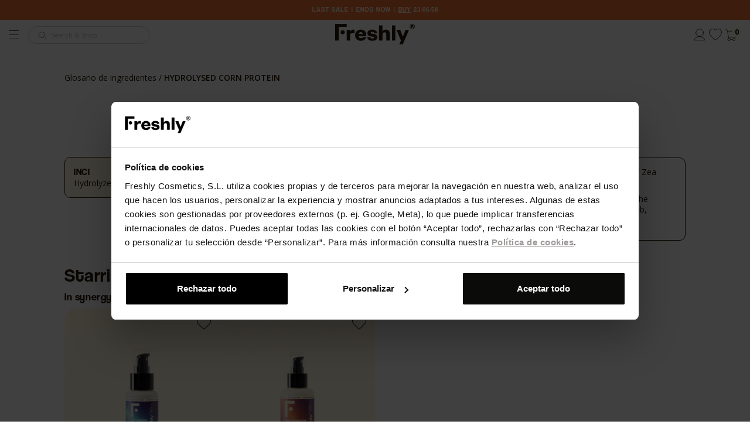

--- FILE ---
content_type: text/html; charset=utf-8
request_url: https://www.freshlycosmetics.com/en/glossary-of-ingredients/Hydrolyzed-Corn-Protein
body_size: 21077
content:
										<!doctype html>
<html lang="en" >
<head>
    
      
    <!-- Optimize anti-flicker CSS code -->
    <style>
        .async-hide {
            opacity: 0 !important
        }
    </style>
    <!-- Optimize anti-flicker JavaScript code -->
    <script>
        
        (function (a, s, y, n, c, h, i, d, e) {
            s.className += ' ' + y;

            h.start = 1 * new Date;

            h.end = i = function () {
                s.className = s.className.replace(RegExp(' ?' + y), '');
            };

            (a[n] = a[n] || []).hide = h;

            document.addEventListener('DOMContentLoaded', function () {
                setTimeout(function () {
                    i();
                    h.end = null;
                }, 2000);
                if (typeof DY !== 'undefined' && typeof DY.API !== 'undefined') {
                    DY.API('callback', function () {
                        i();
                        h.end = null;
                    });
                } else {
                    i();
                    h.end = null;
                }
            });
        })(
            window,
            document.documentElement,
            'async-hide',
            'dataLayer',
            0,
            {'GTM-KCXVCL': true}
        );
        
    </script>
        <link rel="preconnect" href="//cdn-eu.dynamicyield.com">
<link rel="preconnect" href="//st-eu.dynamicyield.com">
<link rel="preconnect" href="//rcom-eu.dynamicyield.com">
<script type="text/javascript" src="//cdn-eu.dynamicyield.com/api/9878492/api_dynamic.js"></script>
<script type="text/javascript" src="//cdn-eu.dynamicyield.com/api/9878492/api_static.js"></script>
<script type="text/javascript">
    const setOptanonDYCookie = (val) => {
        window.DY = window.DY || {};

                    DY.recommendationContext = { type: "OTHER", lng: "en_US" };
        
        
        DY.noCookies = true;

        DY.userActiveConsent = {
            accepted: val
        };

        DYO.ActiveConsent.updateConsentAcceptedStatus(val);

        try {
            window.localStorage.setItem("userActiveConsent", val);
        }
        catch (e) {
        }
    };

    const waitForCookiebot = (callback) => {
        if (window.Cookiebot && typeof Cookiebot.consent === 'object') {
            callback(Cookiebot.consent.marketing);
            return;
        }

        const observer = new MutationObserver(() => {
            if (window.Cookiebot && typeof Cookiebot.consent === 'object') {
                observer.disconnect();
                callback(Cookiebot.consent.marketing);
            }
        });

        observer.observe(document.documentElement, {
            childList: true,
            subtree: true,
        });
    }

    waitForCookiebot((marketingConsent) => {
        setOptanonDYCookie(marketingConsent);
    });
</script>




    <meta charset="utf-8">


    <meta http-equiv="x-ua-compatible" content="ie=edge">



    <title>Freshly Cosmetics </title>
    
    <script data-keepinline="true">
    /* datalayer */
    dataLayer = [];
    dataLayer.push({"pageCategory":"ingredientdetailpage","ecommerce":{"currencyCode":"EUR"},"user":{"event":"user-info","data":{"userInfo":{"uid":"undefined","is_logged_in":"guest","registration_date":"undefined","first_purchase_date":"undefined","last_purchase_date":"undefined","total_purchases":"undefined","total_spent":"undefined","sha256_phone_number":"","newsletter":"false"}}},"google_tag_params":{"ecomm_pagetype":"other"}});    function gtag() {
        dataLayer.push(arguments);
    }

    /* call to GTM Tag */
    (function (w, d, s, l, i) {
        w[l] = w[l] || [];
        w[l].push({
            'gtm.start':
                new Date().getTime(), event: 'gtm.js'
        });
        var f = d.getElementsByTagName(s)[0],
            j = d.createElement(s), dl = l != 'dataLayer' ? '&l=' + l : '';
        j.async = true;
        j.src =
            'https://www.googletagmanager.com/gtm.js?id=' + i + dl;
        f.parentNode.insertBefore(j, f);
    })(window, document, 'script', 'dataLayer', 'GTM-KCXVCL');

    /* async call to avoid cache system for dynamic data */
        var cdcgtmreq = new XMLHttpRequest();
    cdcgtmreq.onreadystatechange = function () {
        if (cdcgtmreq.readyState == XMLHttpRequest.DONE) {
            if (cdcgtmreq.status == 200) {
                var datalayerJs = cdcgtmreq.responseText;
                try {
                    var datalayerObj = JSON.parse(datalayerJs);
                    dataLayer = dataLayer || [];
                    dataLayer.push(datalayerObj);
                } catch (e) {
                    console.log("[CDCGTM] error while parsing json");
                }

                            }
                        dataLayer.push({
                'event': 'datalayer_ready'
            });
            
            
            if(typeof loyaltyStartedEvent !== 'undefined') {
                dataLayer.push(loyaltyStartedEvent);
            }

            setTimeout(function(){
                if (window.dataLayer[0].pageCategory === "product") {
                    dataLayer.push({ event: "view_item" });
                }
            }, 250);
        }
    };

    cdcgtmreq.open("GET", "//www.freshlycosmetics.com/en/module/cdc_googletagmanager/async" /*+ "?" + new Date().getTime()*/, true);
    cdcgtmreq.setRequestHeader('X-Requested-With', 'XMLHttpRequest');
    cdcgtmreq.send();
    </script>

    <script async src="https://www.googleoptimize.com/optimize.js?id=GTM-WTN8PWB"></script>
    <meta name="description" content="">
    <meta name="keywords" content="">
            
                    <link rel="alternate" href="https://www.freshlycosmetics.com/es/index.php?controller=ingredientdetailpage&amp;slug=Hydrolyzed-Corn-Protein" hreflang="es-es">
                    <link rel="alternate" href="https://www.freshlycosmetics.com/ca/index.php?controller=ingredientdetailpage&amp;slug=Hydrolyzed-Corn-Protein" hreflang="ca-es">
                    <link rel="alternate" href="https://www.freshlycosmetics.com/en/index.php?controller=ingredientdetailpage&amp;slug=Hydrolyzed-Corn-Protein" hreflang="en-us">
                    <link rel="alternate" href="https://www.freshlycosmetics.com/it/index.php?controller=ingredientdetailpage&amp;slug=Hydrolyzed-Corn-Protein" hreflang="it-it">
                    <link rel="alternate" href="https://www.freshlycosmetics.com/pt/index.php?controller=ingredientdetailpage&amp;slug=Hydrolyzed-Corn-Protein" hreflang="pt-pt">
                    <link rel="alternate" href="https://www.freshlycosmetics.com/de/index.php?controller=ingredientdetailpage&amp;slug=Hydrolyzed-Corn-Protein" hreflang="de-de">
                    <link rel="alternate" href="https://www.freshlycosmetics.com/fr/index.php?controller=ingredientdetailpage&amp;slug=Hydrolyzed-Corn-Protein" hreflang="fr-fr">
            



    <meta name="viewport" content="width=device-width, initial-scale=1">



    <link rel="icon" type="image/vnd.microsoft.icon" href="/img/favicon.ico?1739175342">
    <link rel="shortcut icon" type="image/x-icon" href="/img/favicon.ico?1739175342">
    <link rel="dns-prefetch" href="//fonts.gstatic.com"/>



      <link
          rel="stylesheet"
          href="https://www.freshlycosmetics.com/themes/freshlycosmetics/assets/cache/theme-9633052736.css"
          as="style"
          media="all"
  >
  <noscript>
    <link
            rel="stylesheet"
            href="https://www.freshlycosmetics.com/themes/freshlycosmetics/assets/cache/theme-9633052736.css"
            type="text/css"
            media="all"
    >
  </noscript>

  <style>
    /* ---- theme-critical @ /themes/freshlycosmetics/assets/css/critical.css ---- */
@import url(https://fonts.googleapis.com/css?family=Open+Sans:300,300i,400,400i,600,600i,700,700i,800,800i);@import url(https://fonts.googleapis.com/css2?family=Rubik:wght@700&amp;display=swap);@import url(https://fonts.googleapis.com/css2?family=Barlow+Semi+Condensed:ital,wght@0,100;0,200;0,300;0,400;0,500;0,600;0,700;0,800;1,100;1,200;1,300;1,400;1,500;1,600;1,700;1,800&amp;display=swap);html{font-family:sans-serif;line-height:1.15;-ms-text-size-adjust:100%;-webkit-text-size-adjust:100%}body{margin:0}::-webkit-input-placeholder{color:inherit;opacity:.54}::-webkit-file-upload-button{-webkit-appearance:button;font:inherit}html{box-sizing:border-box}*,::after,::before{box-sizing:inherit}@-ms-viewport{width:device-width}html{font-size:16px;-ms-overflow-style:scrollbar}body{font-family:-apple-system,BlinkMacSystemFont,&quot;Segoe UI&quot;,Roboto,&quot;Helvetica Neue&quot;,Arial,sans-serif;font-size:1rem;line-height:1.5;color:#373a3c;background-color:#fff}body{font-family:Open Sans,sans-serif;line-height:1.25em;color:#281a08}.dropdown-categories-menu__left-section{grid-area:1/1;display:-ms-flexbox;display:flex;-ms-flex-align:center;align-items:center;width:70%;margin:0 auto}.dropdown-categories-menu__right-section{grid-area:1/2;display:-ms-flexbox;display:flex;-ms-flex-flow:row;flex-flow:row}html{scroll-behavior:smooth}::-webkit-scrollbar{width:9px;height:9px}::-webkit-scrollbar-button{width:0;height:0}::-webkit-scrollbar-thumb{background:#281a08;border:0 none #281a08;border-radius:0}::-webkit-scrollbar-thumb:hover{background:#fff}::-webkit-scrollbar-thumb:active{background:#281a08}::-webkit-scrollbar-track{background:#a3a3a3;border:0 none #281a08;border-radius:13px}::-webkit-scrollbar-track:hover{background:#a3a3a3}::-webkit-scrollbar-track:active{background:#a3a3a3}::-webkit-scrollbar-corner{background:0 0}
  </style>



    <script type="application/ld+json">
        {
            "@context": "http://schema.org",
            "@type": "Organization",
            "url": "https://freshlycosmetics.com",
            "contactPoint": [
                {
                    "@type": "ContactPoint",
                    "telephone": "+34-877-911-223",
                    "contactType": "customer service"
                }
            ]
        }
    </script>
        <script type="text/javascript" src="https://www.freshlycosmetics.com/themes/freshlycosmetics/assets/cache/head-b0bb922735.js"  defer></script>


    <script>
                var CONTROLLER_URL = "https:\/\/www.freshlycosmetics.com\/en\/module\/dynamicfeed\/slotclickevent";
                var MONDIALRELAY_ADDRESS_OPC = false;
                var MONDIALRELAY_AJAX_CHECKOUT_URL = "https:\/\/www.freshlycosmetics.com\/en\/module\/mondialrelay\/ajaxCheckout";
                var MONDIALRELAY_CARRIER_METHODS = [];
                var MONDIALRELAY_COUNTRY_ISO = "";
                var MONDIALRELAY_DISPLAY_MAP = "0";
                var MONDIALRELAY_ENSEIGNE = "E1FRESHL";
                var MONDIALRELAY_NATIVE_RELAY_CARRIERS_IDS = [];
                var MONDIALRELAY_NO_SELECTION_ERROR = "Please select a Point Relais.";
                var MONDIALRELAY_POSTCODE = "";
                var MONDIALRELAY_SAVE_RELAY_ERROR = "An unknown error has occurred; your selected Point Relais could not be saved.";
                var MONDIALRELAY_SELECTED_RELAY_IDENTIFIER = null;
                var MONDIAL_RELAY_CARRIER_ID = null;
                var prestashop = {"cart":{"products":[],"totals":{"total":{"type":"total","label":"Total","amount":0,"value":"0,00\u00a0\u20ac"},"total_including_tax":{"type":"total","label":"Total (tax incl.)","amount":0,"value":"0,00\u00a0\u20ac"},"total_excluding_tax":{"type":"total","label":"Total (tax excl.)","amount":0,"value":"0,00\u00a0\u20ac"}},"subtotals":{"products":{"type":"products","label":"Subtotal","amount":0,"value":"0,00\u00a0\u20ac"},"products_without_reduction":{"type":"products_without_reduction","amount":0,"value":"0,00\u00a0\u20ac"},"discounts":null,"shipping":{"type":"shipping","label":"Shipping","amount":30,"value":"30,00\u00a0\u20ac"},"tax":{"type":"tax","label":"Included taxes","amount":0,"value":"0,00\u00a0\u20ac"}},"products_count":0,"summary_string":"0 items","vouchers":{"allowed":1,"added":[]},"discounts":[],"minimalPurchase":0.10000000000000001,"minimalPurchaseRequired":"A minimum shopping cart total of 0,10\u00a0\u20ac (tax excl.) is required to validate your order. Current cart total is 0,00\u00a0\u20ac (tax excl.)."},"currency":{"name":"Euro","iso_code":"EUR","iso_code_num":"978","sign":"\u20ac"},"currencies":[{"id":1,"iso_code":"EUR","sign":"\u20ac","url":"https:\/\/www.freshlycosmetics.com\/en\/index.php?controller=ingredientdetailpage&slug=Hydrolyzed-Corn-Protein&SubmitCurrency=1&id_currency=1","current":true}],"customer":{"lastname":"x","firstname":"x","email":null,"birthday":null,"newsletter":null,"newsletter_date_add":null,"optin":null,"website":null,"company":null,"siret":null,"ape":null,"is_logged":false,"gender":{"type":null,"name":null},"addresses":[],"user_type":"guest","loyalty_is_active":false},"language":{"name":"EN (United States)","iso_code":"en","locale":"en-US","language_code":"en-us","is_rtl":"0","date_format_lite":"m\/d\/Y","date_format_full":"m\/d\/Y H:i:s","id":3},"page":{"title":"","canonical":null,"meta":{"title":"Freshly Cosmetics ","description":"","keywords":"","robots":"index"},"page_name":"ingredientdetailpage","body_classes":{"lang-en":true,"lang-rtl":false,"country-US":true,"currency-EUR":true,"layout-full-width":true,"page-":true,"tax-display-disabled":true},"admin_notifications":[],"isAjax":false,"mediaDir":"https:\/\/cdn.freshlycosmetics.com\/landings\/ingredients\/","isNewCheckout":false,"newsletterConditionsLabel":"By clicking the 'Sign up, Join and\/or Get coupon' button or ticking the corresponding box, I expressly authorise Freshly Cosmetics to process my email address for the purpose of sending me commercial communications and updates, in accordance with the Freshly Cosmetics <a href=\"https:\/\/www.freshlycosmetics.com\/en\/index.php?controller=PrivacyPage\" class=\"text-underline\" target=\"_blank\">Privacy Policy<\/a>."},"shop":{"name":"Freshly Cosmetics ","logo":"\/img\/freshly-cosmetics-logo-1726744259.jpg","stores_icon":"\/img\/freshly-cosmetics-logo_stores-1476801504.gif","favicon":"\/img\/favicon.ico"},"urls":{"base_url":"https:\/\/www.freshlycosmetics.com\/","current_url":"https:\/\/www.freshlycosmetics.com\/en\/glossary-of-ingredients\/Hydrolyzed-Corn-Protein","shop_domain_url":"https:\/\/www.freshlycosmetics.com","theme_url":"\/themes\/freshlycosmetics","theme_assets":"\/themes\/freshlycosmetics\/assets\/","checkout_partials":"checkout\/_partials\/","img_ps_url":"https:\/\/www.freshlycosmetics.com\/img\/","img_cat_url":"https:\/\/www.freshlycosmetics.com\/img\/c\/","img_lang_url":"https:\/\/www.freshlycosmetics.com\/img\/l\/","img_prod_url":"https:\/\/www.freshlycosmetics.com\/img\/p\/","img_manu_url":"https:\/\/www.freshlycosmetics.com\/img\/m\/","img_sup_url":"https:\/\/www.freshlycosmetics.com\/img\/su\/","img_ship_url":"https:\/\/www.freshlycosmetics.com\/img\/s\/","img_store_url":"https:\/\/www.freshlycosmetics.com\/img\/st\/","img_col_url":"https:\/\/www.freshlycosmetics.com\/img\/co\/","img_url":"https:\/\/www.freshlycosmetics.com\/themes\/freshlycosmetics\/assets\/img\/","css_url":"https:\/\/www.freshlycosmetics.com\/themes\/freshlycosmetics\/assets\/css\/","js_url":"https:\/\/www.freshlycosmetics.com\/themes\/freshlycosmetics\/assets\/js\/","pic_url":"https:\/\/www.freshlycosmetics.com\/upload\/","pages":{"about_us":"https:\/\/www.freshlycosmetics.com\/en\/story","address":"https:\/\/www.freshlycosmetics.com\/en\/address","addresses":"https:\/\/www.freshlycosmetics.com\/en\/addresses","authentication":"https:\/\/www.freshlycosmetics.com\/en\/login","cart":"https:\/\/www.freshlycosmetics.com\/en\/cart","category":"https:\/\/www.freshlycosmetics.com\/en\/index.php?controller=category","cms":"https:\/\/www.freshlycosmetics.com\/en\/index.php?controller=cms","conditions":"https:\/\/www.freshlycosmetics.com\/en\/conditions","contact":"https:\/\/www.freshlycosmetics.com\/en\/contact","_contact":"https:\/\/www.freshlycosmetics.com\/en\/contact","cookies_policy":"https:\/\/www.freshlycosmetics.com\/en\/cookies-policy","customer_add_card":"https:\/\/www.freshlycosmetics.com\/en\/new-card","customer_freshly_club":"https:\/\/www.freshlycosmetics.com\/en\/freshly-club","customer_address":"https:\/\/www.freshlycosmetics.com\/en\/index.php?controller=addresspage","customer_loyalty_history":"https:\/\/www.freshlycosmetics.com\/en\/points-history","customer_payment_cards":"https:\/\/www.freshlycosmetics.com\/en\/my-cards","discount_freshly":"https:\/\/www.freshlycosmetics.com\/en\/discount-freshly-cosmetics","freshlyNewsletter":"https:\/\/www.freshlycosmetics.com\/en\/index.php?controller=FreshlyNewsletters","freshly_test":"https:\/\/www.freshlycosmetics.com\/en\/freshly-test","guest_tracking":"https:\/\/www.freshlycosmetics.com\/en\/guest-tracking","identity":"https:\/\/www.freshlycosmetics.com\/en\/identity","index":"https:\/\/www.freshlycosmetics.com\/en\/","ingredients":"https:\/\/www.freshlycosmetics.com\/en\/glossary-of-ingredients","join_to_fclub":"https:\/\/www.freshlycosmetics.com\/en\/index.php?controller=join-to-freshly-club","landing_black_friday":"https:\/\/www.freshlycosmetics.com\/en\/index.php?controller=blackfridayaopage","landing_freshly_days":"https:\/\/www.freshlycosmetics.com\/en\/freshly-days","my_account":"https:\/\/www.freshlycosmetics.com\/en\/my-account","order":"https:\/\/www.freshlycosmetics.com\/en\/order","order_confirmation":"https:\/\/www.freshlycosmetics.com\/en\/order-confirmation","order_detail":"https:\/\/www.freshlycosmetics.com\/en\/index.php?controller=orderdetailpage","order_follow":"https:\/\/www.freshlycosmetics.com\/en\/order-follow-merchandise","order_return":"https:\/\/www.freshlycosmetics.com\/en\/index.php?controller=order-return","order_slip":"https:\/\/www.freshlycosmetics.com\/en\/credit-slip","order_tracking":"https:\/\/www.freshlycosmetics.com\/en\/order-tracking","pagenotfound":"https:\/\/www.freshlycosmetics.com\/en\/page-not-found","password":"https:\/\/www.freshlycosmetics.com\/en\/password-recovery","pdf_invoice":"https:\/\/www.freshlycosmetics.com\/en\/index.php?controller=pdf-invoice","pdf_order_return":"https:\/\/www.freshlycosmetics.com\/en\/index.php?controller=pdf-order-return","pdf_order_slip":"https:\/\/www.freshlycosmetics.com\/en\/index.php?controller=pdf-order-slip","pointsofsale":"https:\/\/www.freshlycosmetics.com\/en\/stores","prices_drop":"https:\/\/www.freshlycosmetics.com\/en\/index.php?controller=prices-drop","privacy":"https:\/\/www.freshlycosmetics.com\/en\/privacy-policy","product":"https:\/\/www.freshlycosmetics.com\/en\/index.php?controller=product","returns":"https:\/\/www.freshlycosmetics.com\/en\/returns","reviews":"https:\/\/www.freshlycosmetics.com\/en\/reviews","search":"https:\/\/www.freshlycosmetics.com\/en\/search","shipping":"https:\/\/www.freshlycosmetics.com\/en\/shipping","sitemap":"https:\/\/www.freshlycosmetics.com\/en\/sitemap","backInStockAction":"https:\/\/www.freshlycosmetics.com\/en\/index.php?controller=sold-out-product-action","supplier":"https:\/\/www.freshlycosmetics.com\/en\/suppliers","wishlist":"https:\/\/www.freshlycosmetics.com\/en\/wishlist","products":"https:\/\/www.freshlycosmetics.com\/en\/shop\/","feed_kids":"https:\/\/www.freshlycosmetics.com\/en\/natural-baby-products\/","register":"https:\/\/www.freshlycosmetics.com\/en\/login?create_account=1","order_login":"https:\/\/www.freshlycosmetics.com\/en\/order?login=1","freshly_club":"https:\/\/www.freshlycosmetics.com\/en\/loyalty-programme-freshly-club","blog":"https:\/\/www.freshlycosmetics.com\/en\/blog"},"alternative_langs":{"es-es":"https:\/\/www.freshlycosmetics.com\/es\/index.php?controller=ingredientdetailpage&slug=Hydrolyzed-Corn-Protein","ca-es":"https:\/\/www.freshlycosmetics.com\/ca\/index.php?controller=ingredientdetailpage&slug=Hydrolyzed-Corn-Protein","en-us":"https:\/\/www.freshlycosmetics.com\/en\/index.php?controller=ingredientdetailpage&slug=Hydrolyzed-Corn-Protein","it-it":"https:\/\/www.freshlycosmetics.com\/it\/index.php?controller=ingredientdetailpage&slug=Hydrolyzed-Corn-Protein","pt-pt":"https:\/\/www.freshlycosmetics.com\/pt\/index.php?controller=ingredientdetailpage&slug=Hydrolyzed-Corn-Protein","de-de":"https:\/\/www.freshlycosmetics.com\/de\/index.php?controller=ingredientdetailpage&slug=Hydrolyzed-Corn-Protein","fr-fr":"https:\/\/www.freshlycosmetics.com\/fr\/index.php?controller=ingredientdetailpage&slug=Hydrolyzed-Corn-Protein"},"no_picture_image":{"bySize":{"small_default":{"url":"https:\/\/www.freshlycosmetics.com\/img\/p\/en-default-small_default.jpg","width":98,"height":98},"cart_default":{"url":"https:\/\/www.freshlycosmetics.com\/img\/p\/en-default-cart_default.jpg","width":125,"height":125},"home_default":{"url":"https:\/\/www.freshlycosmetics.com\/img\/p\/en-default-home_default.jpg","width":350,"height":350},"large_default":{"url":"https:\/\/www.freshlycosmetics.com\/img\/p\/en-default-large_default.jpg","width":600,"height":600},"medium_default":{"url":"https:\/\/www.freshlycosmetics.com\/img\/p\/en-default-medium_default.jpg","width":600,"height":600},"fpf_image":{"url":"https:\/\/www.freshlycosmetics.com\/img\/p\/en-default-fpf_image.jpg","width":1200,"height":630}},"small":{"url":"https:\/\/www.freshlycosmetics.com\/img\/p\/en-default-small_default.jpg","width":98,"height":98},"medium":{"url":"https:\/\/www.freshlycosmetics.com\/img\/p\/en-default-large_default.jpg","width":600,"height":600},"large":{"url":"https:\/\/www.freshlycosmetics.com\/img\/p\/en-default-fpf_image.jpg","width":1200,"height":630},"legend":""},"front_components":{"pages":"\/mnt\/objectivefs17\/var17\/www\/www.freshlycosmetics.com17\/public_html\/themes\/freshlycosmetics\/_dev\/src\/components\/pages\/","templates":"\/mnt\/objectivefs17\/var17\/www\/www.freshlycosmetics.com17\/public_html\/themes\/freshlycosmetics\/_dev\/src\/components\/templates\/","atoms":"\/mnt\/objectivefs17\/var17\/www\/www.freshlycosmetics.com17\/public_html\/themes\/freshlycosmetics\/_dev\/src\/components\/ui\/atoms\/","molecules":"\/mnt\/objectivefs17\/var17\/www\/www.freshlycosmetics.com17\/public_html\/themes\/freshlycosmetics\/_dev\/src\/components\/ui\/molecules\/","organisms":"\/mnt\/objectivefs17\/var17\/www\/www.freshlycosmetics.com17\/public_html\/themes\/freshlycosmetics\/_dev\/src\/components\/ui\/organisms\/"},"actions":{"applyvoucher":"https:\/\/www.freshlycosmetics.com\/en\/index.php?controller=applyvouchercode","handlecashondelivery":"https:\/\/www.freshlycosmetics.com\/en\/index.php?controller=selectcashondelivery","giftwrapping":"https:\/\/www.freshlycosmetics.com\/en\/index.php?controller=giftwrapping","removevoucher":"https:\/\/www.freshlycosmetics.com\/en\/index.php?controller=removevouchercode","selectmondialrelay":"https:\/\/www.freshlycosmetics.com\/en\/index.php?controller=selectmondialrelaypoint","logout":"https:\/\/www.freshlycosmetics.com\/en\/?mylogout"},"promotion_engine":{"NEWSLETTER_SUBSCRIBE":"https:\/\/www.freshlycosmetics.com\/en\/module\/promotionengine\/newslettersubscribe","CREATE_FRESHLYCLUB_JOIN_FORMS":"https:\/\/www.freshlycosmetics.com\/en\/module\/promotionengine\/CreateFreshlyClubJoinForms"}},"field_required":[],"breadcrumbs":[{"title":"Home","url":"https:\/\/www.freshlycosmetics.com\/en\/"},{"title":null,"url":"https:\/\/www.freshlycosmetics.com\/en\/"}],"link":{"protocol_link":"https:\/\/","protocol_content":"https:\/\/"},"static_token":"87580f24f51fc1253c9f4bb6a9676d68","token":"0736c2b28bb81a28930c96683c669ada","languages":{"1":{"iso_code":"es","name":"ES","is_current":false},"2":{"iso_code":"ca","name":"CA","is_current":false},"3":{"iso_code":"en","name":"EN","is_current":true},"4":{"iso_code":"it","name":"IT","is_current":false},"5":{"iso_code":"pt","name":"PT","is_current":false},"6":{"iso_code":"de","name":"DE","is_current":false},"7":{"iso_code":"fr","name":"FR","is_current":false}},"currentIsoCode":"en","contacts":{"whatsapp":{"numberLink":"+4407564749726","number":"+4407564749726","active":0,"link":"https:\/\/api.whatsapp.com\/send?phone=","bubbleActive":0}},"general":{"is_currency_selector_enabled":true,"banner":{"text_color":"#FFF7DF","bg_color":"#281A08 "},"cookie_module_active":false,"inactive_tab_title":"Your Freshlys await!","cdn_path":"https:\/\/cdn.freshlycosmetics.com","is_catalog":false,"return_enabled":0,"isMobile":false,"recaptcha":{"isActive":true,"siteKey":"6LfvxWcqAAAAAOKSWpj0JY_USYxWr-XJJICIL_Y_","v2":{"siteKey":"6Lf57i4kAAAAACWa68cDMhlw-nlaobMNWkd5aoi6"}},"kustomer":{"apiKey":"eyJhbGciOiJub25lIn0.eyJvcmciOiI2ODhjZWU4Mjg1MmI3ZjUxOGMzMjI0NjEiLCJvcmdOYW1lIjoiZnJlc2hseWNvc21ldGljcyIsInBvZCI6InByb2QyIiwicm9sZXMiOlsib3JnLnRyYWNraW5nIl19.","brandId":"688cee8ad3143b0991433fa6"}},"checkStockProducts":{"863":false}};
        
        // Traducciones Modal Something better is comming y Sold Out
        var traduccions_modal_sold_out = {
            sold_out: {
                title: "In the meantime, discover other similar products",
                subtitle: "",
                text: "Introduce tu correo y te avisamos cuando esté disponible ¡no te quedes sin él!",
                button: "NOTIFY ME!"
            },
            something_comming: {
                title: "GET READY! SOON WE'LL BE HAVING SOME GREAT NEWS",
                subtitle: "",
                text: "Enter your email address and we'll notify you as soon as it's back",
                button: "NOTIFY ME!"
            },
            comming_soon: {
                title: "COMING SOON!",
                text: "GET READY! AN AMAZING NEWS IS COMING UP",
                subtitle: "Enter your email and <strong>we will notify you.</strong> <br> Enter your email address and we'll notify you when it's back in stock ",
                button: "NOTIFY ME!"
            },
            presale: {
                title: "GET READY BECAUSE NEWS IS COMING!",
                subtitle: "",
                text: "Leave your email, and we'll notify you when the most innovative active moisturiser for oily and combination skin arrives at Freshly! Available from 23/03 at 9 pm, don't miss it!",
                button: "NOTIFY ME!"
            }
        };

        var traduccions_referralbyphone = {
            link_copy_success: "The link has been copied correctly",
            link_copy_danger: "El link no se ha copiado"
        };

        let cartSmartyUrl = 'https://www.freshlycosmetics.com/en/cart';

        window.getSpecificPricePercentage = function () {
            let reductionPercentage = 0;
            let product;

            if (typeof prestashop !== "undefined") {
                let cartProducts = prestashop.cart.products;
                for (let i = 0; i < cartProducts.length; i++) {
                    product = cartProducts[i];
                    if (!product.is_gift) {
                        if (product.specific_prices !== false) {
                            if (product.specific_prices.reduction_type === "percentage") {
                                reductionPercentage = parseFloat(product.specific_prices.reduction) * 100;
                                break;
                            }
                        }
                    }
                }
            }
            return reductionPercentage;
        };
    </script>





    <!-- MODULE Criteo -->
<!-- BORRADO POR LA MIGRACIÓN A GTM - RIP 2019 -->
<!-- /MODULE Criteo -->  <!-- START OF DOOFINDER SCRIPT -->
  <script type="text/javascript" defer="" src="https://eu1-search.doofinder.com/5/script/6bc184d83474ecf19bbc772e1e17948b.js"></script>
  <!-- END OF DOOFINDER SCRIPT -->
  <!-- TO REGISTER CLICKS -->
<script>
  var dfProductLinks = [];
  var dfLinks = Object.keys(dfProductLinks);
  var doofinderAppendAfterBanner = "none";
  var doofinderQuerySelector = "#search_query_top";
</script>  
  <!-- END OF TO REGISTER CLICKS -->
<script type="text/x-mustache-template" id="df-results-template">

    {{#is_first}}
    {{#banner}}
    <div className="df-banner">
        <a {{#blank}} target="_blank"
           rel="noopener noreferer"{{/blank}} href="{{link}}" data-role="banner" data-banner="{{id}}">
        {{#image}}
        <img src="{{#remove-protocol}}{{image}}{{/remove-protocol}}">
        {{/image}}
        {{#html_code}}
        {{{html_code}}}
        {{/html_code}}
        </a>
    </div>
    {{/banner}}
    {{/is_first}}
    {{#total}}
    <p class="df-total-results text-base text-dark font-family-secondary">{{total}} results</p>
    {{#results}}
    <article class="product-card product-card--horizontal js-product-card" data-id-product="{{id}}" data-id-product-attribute="{{id_product_attribute}}">
        <a href="{{#url-params}}{{{link}}}{{/url-params}}">
            <div class="product-card__container">
                    <div class="product-card__header ">
                        <img class="product-card__header__img-primary entered" src="{{#remove-protocol}}{{image_link}}{{/remove-protocol}}" alt="{{title}}">
                    </div>
                    <div class="product-card__body">
                        <p class="product-card__body__title text-small font-family-secondary">
                            {{title}}
                        </p>
                        <p class="product-card__body__subtitle text-small font-family-primary">
                            {{subtitulo}}
                        </p>
                    </div>
                {{#show_add_to_cart}}
                    <div class="product-card__footer">
                        <form action="https://www.freshlycosmetics.com/en/cart" method="post" class="js-product-card__form" data-pid="{{id}}">
                            <input type="hidden" name="token" value="87580f24f51fc1253c9f4bb6a9676d68">
                            <input type="hidden" name="id_product" value="{{id}}" id="product_page_product_id">
                            <input type="hidden" name="id_product_attribute" value="{{id_product_attribute}}" data-pid="{{id}}">
                            <input type="hidden" name="qty" value="1">
                            <input type="hidden" name="add" value="1">
                            <button class="button button--secondary text-small" type="submit" data-pid="{{id}}" data-button-action="add-to-cart">
                                Add to cart
                            </button>
                        </form>
                    </div>
                {{/show_add_to_cart}}
                {{#show_avisame}}
                <div class="product-card__footer">
                    <button href="{{#url-params}}{{{link}}}{{/url-params}}" class="button button--secondary" data-button="feed">
                        NOTIFY ME!
                    </button>
                </div>
                {{/show_avisame}}
                {{#show_select_tone}}
                <div class="product-card__footer">
                    <div class="product-card__footer__selectable-form">
                        <button href="{{#url-params}}{{{link}}}{{/url-params}}" class="button button--horizontal" data-button="feed">
                            Select tone
                        </button>
                    </div>
                </div>
                {{/show_select_tone}}
            </div>
        </a>
    </article>
    {{/results}}
    {{/total}}
    {{^total}}
    {{#noResultsHTML}}{{{noResultsHTML}}}{{/noResultsHTML}}
    {{^noResultsHTML}}
    <p class="searcher-message">{{#translate}}Lo sentimos, no hay resultados para tu búsqueda.{{/translate}}</p>
    {{/noResultsHTML}}
    {{/total}}

</script>



      
    
  </head>

  <body id="ingredientdetailpage" class="lang-en country-us currency-eur layout-full-width page- tax-display-disabled">

    
      <!-- Google Tag Manager (noscript) -->
<noscript><iframe src="https://www.googletagmanager.com/ns.html?id=GTM-KCXVCL&nojscript=true"
height="0" width="0" style="display:none;visibility:hidden"></iframe></noscript>
<!-- End Google Tag Manager (noscript) -->
    

    <main>
      
              

      <header id="header">
        
          <div id="header-sticky-container">

    <div class="header-banner" aria-live="off">
        <div class="header-banner">
    <div class="fc-carousel p-0 fc-carousel--autoplay fc-carousel--hide-scrollbar" id="awesome-banners-carousel">
                    <div id="awesome-banners-carousel-0" >
                <div class="col-xs-12 awesome-banner-content" style="background-color: #FFF7DF">
                                                                <p style="text-align: center;"><a dto="no" class="js-banner-envio font-family-secondary" href="https://www.freshlycosmetics.com/en/shipping" name="banner-promo" style="text-align: center; font-size: 11px; text-decoration: none; color: #281a08;">FREE SHIPPING | DELIVERY IN 48/72</a></p>
                                    </div>
            </div>
                    <div id="awesome-banners-carousel-1" >
                <div class="col-xs-12 awesome-banner-content" style="background-color: #EF7134">
                                                                <p id="banner-promo-content" dto="30" style="text-align: center; font-size: 11px; letter-spacing: 1px;" class="js-banner-promo font-family-secondary"><span style="color: #fff7df;"> <a href="https://www.freshlycosmetics.com/en/shop/" style="color: #fff7df; text-decoration: none;" name="banner-promo" campaign="promo_maig_UH-guest"> <span style="color: #fff7df;"> <span style="color: #fff7df;">LAST SALE | ENDS NOW |</span> </span> <span class="hidden-sm-down"></span> </a> </span> <span class="hidden-md-down" style="text-align: center;"> <a href="https://www.freshlycosmetics.com/en/shop/" style="color: #fff7df; text-decoration: none;" name="banner-promo" campaign="promo_maig_UH-guest"> <span style="color: #fff7df;"><span style="text-decoration: underline;"> BUY</span> <span class="banner-countdown"></span></span> </a> </span><span class="hidden-md-up" style="text-align: center;"> <a href="https://www.freshlycosmetics.com/en/shop/" style="color: #fff7df; text-decoration: none;" name="banner-promo" campaign="promo_maig_UH-guest"> <span style="color: #fff7df;"><span style="text-decoration: underline;"> BUY</span> <span class="banner-countdown"></span></span> </a> </span></p>
<script>// <![CDATA[
(function(){
  const pad = n => String(n).padStart(2, "0");
  let timerId = null;

  function countDown() {
    document.querySelectorAll('.banner-countdown').forEach(function (demoElement) {
      // FECHA CORRECTA EN ISO (con zona si quieres hora fija de Madrid)
      var countDownDate = new Date("2026-01-20T12:00:00+02:00").getTime();

      var now = Date.now();
      var distance = countDownDate - now;

      if (distance <= 0) {
        demoElement.textContent = "00:00:00";
        if (timerId) clearInterval(timerId);
        return;
      }

      let days = Math.floor(distance / (1000 * 60 * 60 * 24));
      let hours = Math.floor((distance % (1000 * 60 * 60 * 24)) / (1000 * 60 * 60));
      let minutes = Math.floor((distance % (1000 * 60 * 60)) / (1000 * 60));
      let seconds = Math.floor((distance % (1000 * 60)) / 1000);

      hours = hours + days * 24; // horas totales
      demoElement.textContent = `${pad(hours)}:${pad(minutes)}:${pad(seconds)}`;
    });
  }
  countDown();
  timerId = setInterval(countDown, 1000);
})();
// ]]></script>
                                    </div>
            </div>
            </div>

    </div>

    </div>



    <div id="sticky-placeholder"></div>
    <div class="sticky">
        <section id="wrapper">
            <div class="container-full-width">
                <div id="header" class="lab-menu-horizontal">
    <div class="header__logo">
        <a href="https://www.freshlycosmetics.com/">
            <img class="logo img-responsive"
                 src="https://cdn.freshlycosmetics.com/logo-freshly.svg"
                 alt="Freshly Cosmetics " height="25">
        </a>
    </div>
    <div id="header__container" class="header__container">
        <div class="header__left-icons">
            <div class="btn-nave obrir" data-button="header-lateral-menu-home"
                 id="muestra" tabindex="0" role="button">
                <div class="title-menu-mobile">
                    <div id="nav-icon1">
                        <div class="nav-icon-item"></div>
                        <div class="nav-icon-item"></div>
                        <div class="nav-icon-item"></div>
                    </div>
                </div>
            </div>

            <button type="button" class="btn icono-buscador p-0">
                <img class="mobile-user-icon" src="https://cdn.freshlycosmetics.com/icons/common/search.svg" height="17px" width="17px" alt="Buscar producto" tabindex="0" role="button">
            </button>
            <div class="hidden-md-down">
                <div class="searcher-container">
    <div class="fc-input-group-rounded">
        <div class="fc-input-group-addon fc-input-group-addon-left">
            <img src="https://cdn.freshlycosmetics.com/icons/common/search.svg" height="17px" width="17px" alt="Buscar">
        </div>
        <input type="text" name="s" class="fc-form-control" autocomplete="off" aria-label="Buscar" placeholder="Search & Shop">
        <span class="fc-input-group-addon fc-input-group-addon-right">
            <i class="fa fa-times fc-d-xs-none" data-action="close-searcher"></i>
        </span>
    </div>
</div>
            </div>
        </div>

        <div class="menu-icon-container">
            <div class="row menu-icons">
                    <div id="_desktop-mini-cart">
        <div class="blockcart cart-preview js-cart inactive"
             data-refresh-url="https://www.freshlycosmetics.com/en/cart">
            <div class="header">
                <a rel="nofollow" data-button="header-open-cart-home"
                   href="https://www.freshlycosmetics.com/en/cart?action=show">
                    <img src="https://cdn.freshlycosmetics.com/icons/common/cart.svg"
                         height="17px"
                         width="17px"
                         class="icono-carrito"
                         alt="YOUR BAG">
                    <span class="cart-products-count countcart">0</span>
                </a>
            </div>

            <div class="mini-cart" id="mini-cart">
	<svg width="19" height="11" viewBox="0 0 19 11" fill="none" xmlns="http://www.w3.org/2000/svg" class="mini-cart__marker hidden-xs-down">
		<path d="M18.1865 10.75L9.09327 1L0 10.75H18.1865Z" fill="#FFF7DF"/>
		<path d="M17.5 10L9.5 1L0.5 10" stroke="black" stroke-width="0.5" stroke-linecap="round" stroke-linejoin="round"/>
	</svg>

	<div class="mini-cart__main js-mini-cart-main">
	<div class="mini-cart__header">
		<div class="js-mini-cart-close mini-cart__close"
			 data-dismiss="cart_block"
			 aria-label="Close" tabindex="0" role="button">
			<i class="material-icons mini-cart__close__icon" aria-hidden="true">close</i>
		</div>
        
		<div class="mini-cart__header__confirmation hidden-sm-up js-mini-cart-confirmation bg-soft-color-primary text-base fc-font-w-700">
			<span>You correctly added the product!</span>
			<i class="material-icons mini-cart__header__confirmation__icon">check_circle</i>
		</div>

		<div class="mini-cart__header__summary bg-soft-color-primary">
                                    			<div class="mini-cart__header__summary__row">
				<div class="text-small">
					(0 items)
				</div>
				<div class="font-family-secondary text-medium">
					|
				</div>
				<div class="font-family-secondary text-medium">
					TOTAL
				</div>
				<div class="mini-cart__header__summary__right font-family-secondary text-medium">
											<s>30,00 €</s>
										<span style="">
							0,00 €
					</span>
				</div>
			</div>

			<div class="mini-cart__header__summary__row text-small">
				<div>
                    Shipping
				</div>
				<div class="mini-cart__header__summary__right font-family-secondary">
                    						30,00 €
                    				</div>
			</div>
		</div>

		<div class="font-family-secondary">
                <div id="custom-price-messages"></div>

                <div id="custom-price-messages"></div>

		</div>
	</div>

	<div  id="loading-cart"  class="loading-spinner__container mini-cart__loading" >
    <div class="loading-spinner">
        <div class="fc-position-relative">
            <button class="loading-spinner__circle"></button>
            <img src="https://cdn.freshlycosmetics.com/logo-f.svg" width="15" class="loading-spinner__logo">
        </div>
    </div>
</div>
	<div class="mini-cart__body hidden-xs-down">
		<ul class="mini-cart__body__product-list">
            				<li class="">
                        <a href="https://www.freshlycosmetics.com/en/shop/"
       class="button button--secondary"
                                >
        VIEW ALL PRODUCTS
    </a>
				</li>
            		</ul>
	</div>

	<div class="mini-cart__footer">
            <a href="https://www.freshlycosmetics.com/en/cart?action=show"
       class="button button--primary js-mini-cart-cta js-btn-loading button--primary--disabled"
                     rel=nofollow data-button=mini-cart-to-cart           >
        SEE YOUR BASKET 
    </a>
					<div class="mini-cart__footer__shipping-message text-smallest">
				<a href="https://www.freshlycosmetics.com/en/shipping">Free shipping from 100,00 € * </a>
			</div>
			</div>
</div>
</div>        </div>
    </div>

<div class="wishlist-menu-icon">
    <a href="https://www.freshlycosmetics.com/en/wishlist" title="Wishlist" data-button="header-open-wishlist-home">
        <img src="https://cdn.freshlycosmetics.com/icons/common/heart.svg" class="wishlist-icon-inactive"  width="16" alt="Wishlist">
        <img src="https://cdn.freshlycosmetics.com/icons/common/heart-full.svg" class="wishlist-icon-active" style="display:none;" width="16" alt="Wishlist">
    </a>
</div>
<div id="wishlist-product-added-feedback" class="js-snack-bar fc-d-xs-none toast-wishlist">
<div class="snack-bar__triangle"></div>
    <div class="snack-bar">
        <div class="snack-bar__content__container">
            <div class="text-small snack-bar__content">
                <div class="modal-body"><span class="wishlist-product-name">[2][/2]</span> has been added to your wishlist. <a href=https://www.freshlycosmetics.com/en/wishlist><u>See your wishlist</u></a></div>
                <button type="button" class="snack-bar__close-btn js-snack-bar__close-btn" data-dismiss="modal" aria-label="Close">
                    <img src="/img/icons/common/close-icon.svg"  alt="Close" class="snack-bar__close-btn-icon" />
                </button>
            </div>
        </div>
    </div>
</div>
<div id="wishlist-product-removed-feedback" class="js-snack-bar fc-d-xs-none toast-wishlist">
<div class="snack-bar__triangle"></div>
    <div class="snack-bar">
        <div class="snack-bar__content__container">
            <div class="text-small snack-bar__content">
                <div class="modal-body"><span class="wishlist-product-name">[2][/2]</span> has been removed from your wishlist. <a href=https://www.freshlycosmetics.com/en/wishlist><u>See your wishlist</u></a></div>
                <button type="button" class="snack-bar__close-btn js-snack-bar__close-btn" data-dismiss="modal" aria-label="Close">
                    <img src="/img/icons/common/close-icon.svg"  alt="Close" class="snack-bar__close-btn-icon" />
                </button>
            </div>
        </div>
    </div>
</div>
<div id="_desktop_user_info" class="fc-position-relative">
    <div class="user-info">
                    <img class="mobile-user-icon js-open-join-freshly-club-popup"
                 alt="Log in to your customer account" height="17"
                 width="17" src="https://cdn.freshlycosmetics.com/icons/account/profile.svg" tabindex="0" role="button">
            </div>
    </div>

    

<div class="popups--grouped__container">
    <div class="popup js-popup text-base popup--small popup--toast popup--content-center popup--text-left join-freshly-club--popup"
     role="dialog"
     aria-label="Log in"
     id="login-popup"     >

    <div class="popup__box js-popup__box " tabindex="-1">
        <div class="popup__box__close js-popup__close " tabindex="0" role="button">close</div>
        
        <div class="popup__box__main ">
            
                            <div class="popup__box__main__title popup__box__main__title--text-center popup__box__main__title--margin-large font-family-secondary text-large" >
                    Log in
                </div>
            
            
                            <div class="popup__box__main__content ">
                                
<form method="post" action="https://www.freshlycosmetics.com/en/login" id="login-form" >
    <input type="hidden" name="redirectTo" value=""/>
    <input type="hidden" name="submitLogin" value="1"/>
    <input type="hidden" name="token" value="87580f24f51fc1253c9f4bb6a9676d68">

            <input type="hidden" name="recaptcha_token">
    
                        <div class="form__group form__group--with-content">
                <input type="email"
                       value=""
                       class="form__field "
                       name="email"
                       placeholder="E-mail"
                                required                >
                                            </div>
                                <div class="form__group form__group--with-content">
                <input type="password"
                       value=""
                       class="form__field  js-visible-password"
                       name="password"
                       placeholder="Password"
                                required                >
                                    <button type="button"
                            class="form__field__action js-show-password text-smallest focus-ring"
                            data-text-show="Show"
                            data-text-hide="Hide"
                    >Show</button>
                                            </div>
                        
    <div class="form__group">
        <a href="https://www.freshlycosmetics.com/en/password-recovery" class="text-underline text-small" rel="nofollow">
            Forgot your password?
        </a>
    </div>

    <div class="form__group">
            <button class="button button--primary js-submit-login-form"
            id="submit-login"            type="submit"
                        data-link-action=sign-in                            >
        LOG IN
    </button>
    </div>
            <div class="form__group">
                <button class="button button--secondary js-popup__close"
            id="login-form"            type="button"
                        data-toggle=popup data-target=#join-freshly-club--popup                            >
        Join the club
    </button>
        </div>
    </form>
                </div>
                    </div>
    </div>
</div>
        <div class="popup js-popup text-base popup--small popup--toast popup--content-center popup--text-left join-freshly-club--popup"
     role="dialog"
     aria-label="Join the Freshly Club "
     id="join-freshly-club--popup"     >

    <div class="popup__box js-popup__box bg-soft-color-primary" tabindex="-1">
        <div class="popup__box__close js-popup__close " tabindex="0" role="button">close</div>
        
        <div class="popup__box__main ">
            
                            <div class="popup__box__main__title popup__box__main__title--text-center font-family-secondary text-large" >
                    Join the Freshly Club 
                </div>
            
                            <div class="popup__box__main__subtitle fc-margin-b-20">
                            <ul class="list-bullet text-small mb-0 fc-padding-l-25">
            <li>Exclusive discounts and gifts</li><li>Order tracking</li><li>Free returns management</li><li>100% free registration</li>
        </ul>
    
                </div>
            
                            <div class="popup__box__main__content ">
                            
<form method="post" action="https://www.freshlycosmetics.com/en/login" id="customer-form" class="js-customer-form">
    <input type="hidden" name="redirectTo" value=""/>
    <input type="hidden" name="submitCreate" value="1"/>
    <input type="hidden" name="token" value="87580f24f51fc1253c9f4bb6a9676d68">

            <input type="hidden" name="recaptcha_token">
    
                        <div class="form__group form__group--hidden form__group--with-content">
                <input type="text"
                       value="x"
                       class="form__field hidden "
                       name="firstname"
                       placeholder="Name"
                maxlength="32"                                 >
                                            </div>
                                <div class="form__group form__group--hidden form__group--with-content">
                <input type="text"
                       value="x"
                       class="form__field hidden "
                       name="lastname"
                       placeholder="Surname"
                maxlength="32"                                 >
                                            </div>
                                <div class="form__group  form__group--with-content">
                <input type="email"
                       value=""
                       class="form__field "
                       name="email"
                       placeholder="Dirección de correo electrónico"
                                required                >
                                            </div>
                                <div class="form__group  form__group--with-content">
                <input type="password"
                       value=""
                       class="form__field  js-visible-password"
                       name="password"
                       placeholder="Password"
                pattern=".{5,}"                 required                >
                                    <button type="button"
                            class="form__field__action js-show-password text-smallest focus-ring"
                            data-text-show="Show"
                            data-text-hide="Hide"
                    >Show</button>
                                            </div>
                                <div class="form__group">
                    <button class="button button--primary js-submit-register-form"
            id="customer-form"            type="submit"
                        data-link-action="save-customer"                            >
        Join the club
    </button>
            </div>
                            <div class="form__group">
                        <button class="button button--secondary js-popup__close"
            id="submit-login"            type="button"
                        data-toggle=popup data-target=#login-popup                            >
        LOG IN
    </button>
                </div>
                                            <div class="form__group form__group--inline-label">
                <input type="checkbox"
                       value=""
                       class="form__field--checkbox "
                       name="accept_terms"
                       placeholder=""
                       required                 >
                <label for="accept_terms"
                       class="form__label fc-margin-b-0 text-smallest">
                    He leído y acepto las <a href="https://freshlycosmetics.kustomer.support/en_us/conditions-of-sale-rklKFcBpge" class="text-underline" target="_blank">Condiciones de venta</a>, las <a href="https://www.freshlycosmetics.com/en/index.php?controller=ConditionsPage" class="text-underline" target="_blank">Condiciones de uso</a> y la <a href="https://www.freshlycosmetics.com/en/index.php?controller=PrivacyPage" class="text-underline" target="_blank">Política de Privacidad y Protección de Datos</a>.
                </label>
            </div>
                                <div class="form__group form__group--inline-label">
                <input type="checkbox"
                       value=""
                       class="form__field--checkbox "
                       name="newsletter"
                       placeholder=""
                                        >
                <label for="newsletter"
                       class="form__label fc-margin-b-0 text-smallest">
                    By clicking the 'Sign up, Join and/or Get coupon' button or ticking the corresponding box, I expressly authorise Freshly Cosmetics to process my email address for the purpose of sending me commercial communications and updates, in accordance with the Freshly Cosmetics <a href="https://www.freshlycosmetics.com/en/index.php?controller=PrivacyPage" class="text-underline" target="_blank">Privacy Policy</a>.
                </label>
            </div>
                </form>

                </div>
                    </div>
    </div>
</div></div>

<div class="popup js-popup text-base popup--text-left"
     role="dialog"
     aria-label=""
     id="linkInPopup"     >

    <div class="popup__box js-popup__box " tabindex="-1">
        <div class="popup__box__close js-popup__close " tabindex="0" role="button">close</div>
        
        <div class="popup__box__main popup__box__main--align-left">
            
            
            
                            <div class="popup__box__main__content ">
                            <div  id="linkInPopupSpinner"  class="loading-spinner__container " >
    <div class="loading-spinner">
        <div class="fc-position-relative">
            <button class="loading-spinner__circle"></button>
            <img src="https://cdn.freshlycosmetics.com/logo-f.svg" width="15" class="loading-spinner__logo">
        </div>
    </div>
</div>        <div class="js-popup__box__main__content"></div>

                </div>
                    </div>
    </div>
</div>

                <div class="clearfix"></div>
            </div>
        </div>
    </div>

    <div class="megamenu-container">
            <div class="menu-backdrop"> </div>
    <div id="menufreshly" class="side-menu__container text-base">

        <div class="row menu-header hidden-sm-down">
            <a href="https://www.freshlycosmetics.com/">
                <img class="logo img-responsive"
                     src="https://cdn.freshlycosmetics.com/logo-freshly.svg"
                     alt="Freshly Cosmetics ">
            </a>
            <a class="menu-header-btn tancar pull-right" tabindex="0" role="button">
                <img src="https://cdn.freshlycosmetics.com/modules/labmegamenu/icons/close-icon.svg" width="20" alt="Close">
            </a>
        </div>

        <div class="searcher-container-mobile">
            <div class="searcher-container">
    <div class="fc-input-group-rounded">
        <div class="fc-input-group-addon fc-input-group-addon-left">
            <img src="https://cdn.freshlycosmetics.com/icons/common/search.svg" height="17px" width="17px" alt="Buscar">
        </div>
        <input type="text" name="s" class="fc-form-control" autocomplete="off" aria-label="Buscar" placeholder="Search & Shop">
        <span class="fc-input-group-addon fc-input-group-addon-right">
            <i class="fa fa-times fc-d-xs-none" data-action="close-searcher"></i>
        </span>
    </div>
</div>
        </div>

        <div id="searcher-results-mobile">
            <div class="searcher-results" data-device="mobile"></div>
        </div>

        
        <div id="side-menu__list" class="side-menu font-family-secondary">

            <ul id="side-menu__category-list" class="category-list">

                        <li id=""
    class='text-base category-list__item js-category-list__item category-list__item--childless js-category-list__item--childless'
    data-sidemenuid="1" >
            <a href="/en/shop" class="category-list__item__link category-list__item__text" data-sidemenuid="1" data-button="header-megamenu-home-1">
            All products
        </a>
        </li>
        
        <hr class="category-list__separator"/>
                        <li id=""
    class='text-base category-list__item js-category-list__item category-list__item--childless js-category-list__item--childless'
    data-sidemenuid="95" >
            <a href="/en/best-sellers" class="category-list__item__link category-list__item__text" data-sidemenuid="95" data-button="header-megamenu-home-95">
            Best Sellers
        </a>
        </li>
        
        <hr class="category-list__separator"/>
            
            <li id="side-menu__category-list__item-2"
    class='text-base category-list__item js-category-list__item category-list__item--closed'
    data-sidemenuid="2" tabindex="0" role="button">
            <div class="category-list__item__text" data-sidemenuid="2">
                Skincare
        </div>
                <img src="https://cdn.freshlycosmetics.com/icons/common/plus.svg" width="15" class="js-category-list__item--closed">
    </li>

            <ul id="side-menu__category-list__item-2-children"
                class="category-list__subcategory-list js-category-list__subcategory-list"
                style="display: none;"
            >
                                                            <li id=""
    class='text-base category-list__item js-category-list__item category-list__item--childless js-category-list__item--childless'
    data-sidemenuid="3" >
            <a href="/en/skincare" class="category-list__item__link category-list__item__text" data-sidemenuid="3" data-button="header-megamenu-home-3">
            See all
        </a>
        </li>
                    
                                            <hr class="category-list__separator"/>
                                                                                <li id=""
    class='text-base category-list__item js-category-list__item category-list__item--subcategory js-category-list__item--subcategory'
    data-sidemenuid="4" tabindex="0" role="button">
            <div class="category-list__item__text" data-sidemenuid="4">
                Skin types
        </div>
        </li>
                    
                                            <hr class="category-list__separator"/>
                                                                                <li id=""
    class='text-base category-list__item js-category-list__item category-list__item--subcategory js-category-list__item--subcategory'
    data-sidemenuid="13" tabindex="0" role="button">
            <div class="category-list__item__text" data-sidemenuid="13">
                Product types
        </div>
        </li>
                    
                                                </ul>

        
        <hr class="category-list__separator"/>
            
            <li id="side-menu__category-list__item-3"
    class='text-base category-list__item js-category-list__item category-list__item--closed'
    data-sidemenuid="23" tabindex="0" role="button">
            <div class="category-list__item__text" data-sidemenuid="23">
                Bodycare
        </div>
                <img src="https://cdn.freshlycosmetics.com/icons/common/plus.svg" width="15" class="js-category-list__item--closed">
    </li>

            <ul id="side-menu__category-list__item-3-children"
                class="category-list__subcategory-list js-category-list__subcategory-list"
                style="display: none;"
            >
                                                            <li id=""
    class='text-base category-list__item js-category-list__item category-list__item--childless js-category-list__item--childless'
    data-sidemenuid="24" >
            <a href="/en/body" class="category-list__item__link category-list__item__text" data-sidemenuid="24" data-button="header-megamenu-home-24">
            See all
        </a>
        </li>
                    
                                            <hr class="category-list__separator"/>
                                                                                <li id=""
    class='text-base category-list__item js-category-list__item category-list__item--subcategory js-category-list__item--subcategory'
    data-sidemenuid="25" tabindex="0" role="button">
            <div class="category-list__item__text" data-sidemenuid="25">
                Treatment
        </div>
        </li>
                    
                                            <hr class="category-list__separator"/>
                                                                                <li id=""
    class='text-base category-list__item js-category-list__item category-list__item--subcategory js-category-list__item--subcategory'
    data-sidemenuid="30" tabindex="0" role="button">
            <div class="category-list__item__text" data-sidemenuid="30">
                Product types
        </div>
        </li>
                    
                                                </ul>

        
        <hr class="category-list__separator"/>
            
            <li id="side-menu__category-list__item-4"
    class='text-base category-list__item js-category-list__item category-list__item--closed'
    data-sidemenuid="44" tabindex="0" role="button">
            <div class="category-list__item__text" data-sidemenuid="44">
                Packs
        </div>
                <img src="https://cdn.freshlycosmetics.com/icons/common/plus.svg" width="15" class="js-category-list__item--closed">
    </li>

            <ul id="side-menu__category-list__item-4-children"
                class="category-list__subcategory-list js-category-list__subcategory-list"
                style="display: none;"
            >
                                                            <li id=""
    class='text-base category-list__item js-category-list__item category-list__item--childless js-category-list__item--childless'
    data-sidemenuid="45" >
            <a href="/en/sets" class="category-list__item__link category-list__item__text" data-sidemenuid="45" data-button="header-megamenu-home-45">
            See all
        </a>
        </li>
                    
                                            <hr class="category-list__separator"/>
                                                                                <li id=""
    class='text-base category-list__item js-category-list__item category-list__item--subcategory js-category-list__item--subcategory'
    data-sidemenuid="46" tabindex="0" role="button">
            <div class="category-list__item__text" data-sidemenuid="46">
                Skin types
        </div>
        </li>
                    
                                            <hr class="category-list__separator"/>
                                                                                <li id=""
    class='text-base category-list__item js-category-list__item category-list__item--subcategory js-category-list__item--subcategory'
    data-sidemenuid="55" tabindex="0" role="button">
            <div class="category-list__item__text" data-sidemenuid="55">
                Product types
        </div>
        </li>
                    
                                                </ul>

        
        <hr class="category-list__separator"/>
            
            <li id="side-menu__category-list__item-5"
    class='text-base category-list__item js-category-list__item category-list__item--closed'
    data-sidemenuid="37" tabindex="0" role="button">
            <div class="category-list__item__text" data-sidemenuid="37">
                Haircare
        </div>
                <img src="https://cdn.freshlycosmetics.com/icons/common/plus.svg" width="15" class="js-category-list__item--closed">
    </li>

            <ul id="side-menu__category-list__item-5-children"
                class="category-list__subcategory-list js-category-list__subcategory-list"
                style="display: none;"
            >
                                                            <li id=""
    class='text-base category-list__item js-category-list__item category-list__item--childless js-category-list__item--childless'
    data-sidemenuid="38" >
            <a href="/en/hair-products" class="category-list__item__link category-list__item__text" data-sidemenuid="38" data-button="header-megamenu-home-38">
            See all
        </a>
        </li>
                    
                                            <hr class="category-list__separator"/>
                                                                                <li id=""
    class='text-base category-list__item js-category-list__item category-list__item--subcategory js-category-list__item--subcategory'
    data-sidemenuid="39" tabindex="0" role="button">
            <div class="category-list__item__text" data-sidemenuid="39">
                Hair type
        </div>
        </li>
                    
                                            <hr class="category-list__separator"/>
                                                                                <li id=""
    class='text-base category-list__item js-category-list__item category-list__item--subcategory js-category-list__item--subcategory'
    data-sidemenuid="113" tabindex="0" role="button">
            <div class="category-list__item__text" data-sidemenuid="113">
                Product types
        </div>
        </li>
                    
                                                </ul>

        
        <hr class="category-list__separator"/>
            
            <li id="side-menu__category-list__item-6"
    class='text-base category-list__item js-category-list__item category-list__item--closed'
    data-sidemenuid="78" tabindex="0" role="button">
            <div class="category-list__item__text" data-sidemenuid="78">
                Kids and pregnancy
        </div>
                <img src="https://cdn.freshlycosmetics.com/icons/common/plus.svg" width="15" class="js-category-list__item--closed">
    </li>

            <ul id="side-menu__category-list__item-6-children"
                class="category-list__subcategory-list js-category-list__subcategory-list"
                style="display: none;"
            >
                                                            <li id=""
    class='text-base category-list__item js-category-list__item category-list__item--childless js-category-list__item--childless'
    data-sidemenuid="79" >
            <a href="/en/natural-baby-products" class="category-list__item__link category-list__item__text" data-sidemenuid="79" data-button="header-megamenu-home-79">
            See all
        </a>
        </li>
                    
                                            <hr class="category-list__separator"/>
                                                                                <li id=""
    class='text-base category-list__item js-category-list__item category-list__item--subcategory js-category-list__item--subcategory'
    data-sidemenuid="80" tabindex="0" role="button">
            <div class="category-list__item__text" data-sidemenuid="80">
                Product types
        </div>
        </li>
                    
                                                </ul>

        
        <hr class="category-list__separator"/>
                        <li id=""
    class='text-base category-list__item js-category-list__item category-list__item--childless js-category-list__item--childless'
    data-sidemenuid="88" >
            <a href="/en/gifts" class="category-list__item__link category-list__item__text" data-sidemenuid="88" data-button="header-megamenu-home-88">
            Gifts
        </a>
        </li>
        
        <hr class="category-list__separator"/>
            
            <li id="side-menu__category-list__item-8"
    class='text-base category-list__item js-category-list__item category-list__item--closed'
    data-sidemenuid="70" tabindex="0" role="button">
            <div class="category-list__item__text" data-sidemenuid="70">
                Makeup
        </div>
                <img src="https://cdn.freshlycosmetics.com/icons/common/plus.svg" width="15" class="js-category-list__item--closed">
    </li>

            <ul id="side-menu__category-list__item-8-children"
                class="category-list__subcategory-list js-category-list__subcategory-list"
                style="display: none;"
            >
                                                            <li id=""
    class='text-base category-list__item js-category-list__item category-list__item--childless js-category-list__item--childless'
    data-sidemenuid="71" >
            <a href="/en/natural-makeup" class="category-list__item__link category-list__item__text" data-sidemenuid="71" data-button="header-megamenu-home-71">
            See all
        </a>
        </li>
                    
                                            <hr class="category-list__separator"/>
                                                                                <li id=""
    class='text-base category-list__item js-category-list__item category-list__item--subcategory js-category-list__item--subcategory'
    data-sidemenuid="72" tabindex="0" role="button">
            <div class="category-list__item__text" data-sidemenuid="72">
                Product types
        </div>
        </li>
                    
                                                </ul>

        
        <hr class="category-list__separator"/>
            
            <li id="side-menu__category-list__item-9"
    class='text-base category-list__item js-category-list__item category-list__item--closed'
    data-sidemenuid="121" tabindex="0" role="button">
            <div class="category-list__item__text" data-sidemenuid="121">
                Refill
        </div>
                <img src="https://cdn.freshlycosmetics.com/icons/common/plus.svg" width="15" class="js-category-list__item--closed">
    </li>

            <ul id="side-menu__category-list__item-9-children"
                class="category-list__subcategory-list js-category-list__subcategory-list"
                style="display: none;"
            >
                                                            <li id=""
    class='text-base category-list__item js-category-list__item category-list__item--childless js-category-list__item--childless'
    data-sidemenuid="139" >
            <a href="/en/refillable-beauty-products" class="category-list__item__link category-list__item__text" data-sidemenuid="139" data-button="header-megamenu-home-139">
            See all
        </a>
        </li>
                    
                                            <hr class="category-list__separator"/>
                                                                                <li id=""
    class='text-base category-list__item js-category-list__item category-list__item--subcategory js-category-list__item--subcategory'
    data-sidemenuid="128" tabindex="0" role="button">
            <div class="category-list__item__text" data-sidemenuid="128">
                Product types
        </div>
        </li>
                    
                                                </ul>

        
        <hr class="category-list__separator"/>
                        <li id=""
    class='text-base category-list__item js-category-list__item category-list__item--childless js-category-list__item--childless'
    data-sidemenuid="137" >
            <a href="/en/order-tracking" class="category-list__item__link category-list__item__text" data-sidemenuid="137" data-button="header-megamenu-home-137">
            Order Tracking
        </a>
        </li>
        
        <hr class="category-list__separator"/>
                        <li id=""
    class='text-base category-list__item js-category-list__item category-list__item--childless js-category-list__item--childless'
    data-sidemenuid="105" >
            <a href="/en/freshly-test" class="category-list__item__link category-list__item__text" data-sidemenuid="105" data-button="header-megamenu-home-105">
            Start the quiz
        </a>
        </li>
        
        <hr class="category-list__separator"/>
                        <li id=""
    class='text-base category-list__item js-category-list__item category-list__item--childless js-category-list__item--childless'
    data-sidemenuid="106" >
            <a href="/en/loyalty-programme-freshly-club" class="category-list__item__link category-list__item__text" data-sidemenuid="106" data-button="header-megamenu-home-106">
            Freshly Club
        </a>
        </li>
        
        <hr class="category-list__separator"/>
                        <li id=""
    class='text-base category-list__item js-category-list__item category-list__item--childless js-category-list__item--childless'
    data-sidemenuid="132" >
            <a href="/en/stores" class="category-list__item__link category-list__item__text" data-sidemenuid="132" data-button="header-megamenu-home-132">
            Stores
        </a>
        </li>
        
        <hr class="category-list__separator"/>
    </ul>
            <div id="side-menu__links" class="side-menu__links">
                <div class="text-medium side-menu__links__title">
                    También te puede interesar
                </div>
                <ul id="side-menu__link-list" class="link-list text-base">
            <li id="Your own personalized routine" class="link-list__item">
            <a href="/en/freshly-test" class="link-list__item__text">Your own personalized routine</a>
        </li>
        <hr class="link-list__separator"/>
            <li id="Ingredient Glossary" class="link-list__item">
            <a href="/en/glossary-of-ingredients" class="link-list__item__text">Ingredient Glossary</a>
        </li>
        <hr class="link-list__separator"/>
            <li id="Blog" class="link-list__item">
            <a href="/en/blog" class="link-list__item__text">Blog</a>
        </li>
        <hr class="link-list__separator"/>
            <li id="Reviews" class="link-list__item">
            <a href="/en/reviews" class="link-list__item__text">Reviews</a>
        </li>
        <hr class="link-list__separator"/>
    </ul>
            </div>

            <div id="side-menu__footer" class="side-menu__footer">
                <div class="side-menu__footer__section side-menu__footer__languages">
                            <a href="https://www.freshlycosmetics.com/es/index.php?controller=ingredientdetailpage&amp;slug=Hydrolyzed-Corn-Protein&amp;controllerUri=ingredientdetailpage" class="side-menu__footer__languages__language text-uppercase ">
            es
        </a>
                            <a href="https://www.freshlycosmetics.com/ca/index.php?controller=ingredientdetailpage&amp;slug=Hydrolyzed-Corn-Protein&amp;controllerUri=ingredientdetailpage" class="side-menu__footer__languages__language text-uppercase ">
            ca
        </a>
                            <a href="https://www.freshlycosmetics.com/en/index.php?controller=ingredientdetailpage&amp;slug=Hydrolyzed-Corn-Protein&amp;controllerUri=ingredientdetailpage" class="side-menu__footer__languages__language text-uppercase text-underline">
            en
        </a>
                            <a href="https://www.freshlycosmetics.com/it/index.php?controller=ingredientdetailpage&amp;slug=Hydrolyzed-Corn-Protein&amp;controllerUri=ingredientdetailpage" class="side-menu__footer__languages__language text-uppercase ">
            it
        </a>
                            <a href="https://www.freshlycosmetics.com/pt/index.php?controller=ingredientdetailpage&amp;slug=Hydrolyzed-Corn-Protein&amp;controllerUri=ingredientdetailpage" class="side-menu__footer__languages__language text-uppercase ">
            pt
        </a>
                            <a href="https://www.freshlycosmetics.com/de/index.php?controller=ingredientdetailpage&amp;slug=Hydrolyzed-Corn-Protein&amp;controllerUri=ingredientdetailpage" class="side-menu__footer__languages__language text-uppercase ">
            de
        </a>
                            <a href="https://www.freshlycosmetics.com/fr/index.php?controller=ingredientdetailpage&amp;slug=Hydrolyzed-Corn-Protein&amp;controllerUri=ingredientdetailpage" class="side-menu__footer__languages__language text-uppercase ">
            fr
        </a>
    </div>


<div class="side-menu__footer__section side-menu__footer__contact">
    <div>
        <div class="side-menu__footer__phone">
            <a href='tel:+34977013226' class="side-menu__footer__phone-link">
                020 37691812
            </a>
                    </div>
        <div><a href="/cdn-cgi/l/email-protection" class="__cf_email__" data-cfemail="e48c8188888ba4829681978c889d878b978981908d8797ca878b89">[email&#160;protected]</a></div>
    </div>
</div>            </div>
        </div>

                            <div id="side-menu__detail-3" class="side-menu js-side-menu__detail" style="display: none;">
            <div class='category-list category-list--detail'>
                <div id='category-list__item--title-parent-3'
                     class='text-base category-list__item category-list__item--title-parent js-category-list__item--title-parent'
                     data-sidemenuid="3" tabindex="0" role="button"
                >
                    <div class="category-list__item__text">
                        See all
                    </div>
                </div>

                <ul class="category-list">
                                    </ul>
            </div>
        </div>
            <div id="side-menu__detail-4" class="side-menu js-side-menu__detail" style="display: none;">
            <div class='category-list category-list--detail'>
                <div id='category-list__item--title-parent-4'
                     class='text-base category-list__item category-list__item--title-parent js-category-list__item--title-parent'
                     data-sidemenuid="4" tabindex="0" role="button"
                >
                    <div class="category-list__item__text">
                        Skin types
                    </div>
                </div>

                <ul class="category-list">
                                        <li class='text-base category-list__item category-list__item--childless'
                        data-sidemenuid="5"
                    >
                        <a href="/en/oily" class="category-list__item__link category-list__item__text" data-button="header-megamenu-home-5">
                                Oily
                        </a>
                    </li>

                                                                <hr class="category-list__separator"/>
                                                            <li class='text-base category-list__item category-list__item--childless'
                        data-sidemenuid="10"
                    >
                        <a href="/en/acne-prone-skin" class="category-list__item__link category-list__item__text" data-button="header-megamenu-home-10">
                                Acne
                        </a>
                    </li>

                                                                <hr class="category-list__separator"/>
                                                            <li class='text-base category-list__item category-list__item--childless'
                        data-sidemenuid="6"
                    >
                        <a href="/en/combination-skin" class="category-list__item__link category-list__item__text" data-button="header-megamenu-home-6">
                                Combination
                        </a>
                    </li>

                                                                <hr class="category-list__separator"/>
                                                            <li class='text-base category-list__item category-list__item--childless'
                        data-sidemenuid="7"
                    >
                        <a href="/en/dry-skin" class="category-list__item__link category-list__item__text" data-button="header-megamenu-home-7">
                                Dry
                        </a>
                    </li>

                                                                <hr class="category-list__separator"/>
                                                            <li class='text-base category-list__item category-list__item--childless'
                        data-sidemenuid="8"
                    >
                        <a href="/en/mature-skin" class="category-list__item__link category-list__item__text" data-button="header-megamenu-home-8">
                                Mature
                        </a>
                    </li>

                                                                <hr class="category-list__separator"/>
                                                            <li class='text-base category-list__item category-list__item--childless'
                        data-sidemenuid="9"
                    >
                        <a href="/en/rosacea-natural-treatment" class="category-list__item__link category-list__item__text" data-button="header-megamenu-home-9">
                                Rosacea
                        </a>
                    </li>

                                                                <hr class="category-list__separator"/>
                                                            <li class='text-base category-list__item category-list__item--childless'
                        data-sidemenuid="12"
                    >
                        <a href="/en/skin-with-spots" class="category-list__item__link category-list__item__text" data-button="header-megamenu-home-12">
                                Spots
                        </a>
                    </li>

                                                                            </ul>
            </div>
        </div>
            <div id="side-menu__detail-13" class="side-menu js-side-menu__detail" style="display: none;">
            <div class='category-list category-list--detail'>
                <div id='category-list__item--title-parent-13'
                     class='text-base category-list__item category-list__item--title-parent js-category-list__item--title-parent'
                     data-sidemenuid="13" tabindex="0" role="button"
                >
                    <div class="category-list__item__text">
                        Product types
                    </div>
                </div>

                <ul class="category-list">
                                        <li class='text-base category-list__item category-list__item--childless'
                        data-sidemenuid="15"
                    >
                        <a href="/en/facial-treatment" class="category-list__item__link category-list__item__text" data-button="header-megamenu-home-15">
                                Treatment
                        </a>
                    </li>

                                                                <hr class="category-list__separator"/>
                                                            <li class='text-base category-list__item category-list__item--childless'
                        data-sidemenuid="16"
                    >
                        <a href="/en/skincare-serum" class="category-list__item__link category-list__item__text" data-button="header-megamenu-home-16">
                                Serum
                        </a>
                    </li>

                                                                <hr class="category-list__separator"/>
                                                            <li class='text-base category-list__item category-list__item--childless'
                        data-sidemenuid="14"
                    >
                        <a href="/en/claensers" class="category-list__item__link category-list__item__text" data-button="header-megamenu-home-14">
                                Cleanse
                        </a>
                    </li>

                                                                <hr class="category-list__separator"/>
                                                            <li class='text-base category-list__item category-list__item--childless'
                        data-sidemenuid="17"
                    >
                        <a href="/en/face-moisturiser" class="category-list__item__link category-list__item__text" data-button="header-megamenu-home-17">
                                Moisturiser
                        </a>
                    </li>

                                                                <hr class="category-list__separator"/>
                                                            <li class='text-base category-list__item category-list__item--childless'
                        data-sidemenuid="18"
                    >
                        <a href="/en/eyelash-eye-care" class="category-list__item__link category-list__item__text" data-button="header-megamenu-home-18">
                                Eyes and eyelashes 
                        </a>
                    </li>

                                                                <hr class="category-list__separator"/>
                                                            <li class='text-base category-list__item category-list__item--childless'
                        data-sidemenuid="19"
                    >
                        <a href="/en/face-masks" class="category-list__item__link category-list__item__text" data-button="header-megamenu-home-19">
                                Masks
                        </a>
                    </li>

                                                                <hr class="category-list__separator"/>
                                                            <li class='text-base category-list__item category-list__item--childless'
                        data-sidemenuid="20"
                    >
                        <a href="/en/sunscreen" class="category-list__item__link category-list__item__text" data-button="header-megamenu-home-20">
                                Sunscreen SPF + 
                        </a>
                    </li>

                                                                <hr class="category-list__separator"/>
                                                            <li class='text-base category-list__item category-list__item--childless'
                        data-sidemenuid="21"
                    >
                        <a href="/en/lip-care" class="category-list__item__link category-list__item__text" data-button="header-megamenu-home-21">
                                Lips
                        </a>
                    </li>

                                                                <hr class="category-list__separator"/>
                                                            <li class='text-base category-list__item category-list__item--childless'
                        data-sidemenuid="22"
                    >
                        <a href="/en/hygiene" class="category-list__item__link category-list__item__text" data-button="header-megamenu-home-22">
                                Hygiene
                        </a>
                    </li>

                                                                <hr class="category-list__separator"/>
                                                            <li class='text-base category-list__item category-list__item--childless'
                        data-sidemenuid="110"
                    >
                        <a href="/en/minisize-skincare" class="category-list__item__link category-list__item__text" data-button="header-megamenu-home-110">
                                Travel size skincare
                        </a>
                    </li>

                                                                            </ul>
            </div>
        </div>
                <div id="side-menu__detail-24" class="side-menu js-side-menu__detail" style="display: none;">
            <div class='category-list category-list--detail'>
                <div id='category-list__item--title-parent-24'
                     class='text-base category-list__item category-list__item--title-parent js-category-list__item--title-parent'
                     data-sidemenuid="24" tabindex="0" role="button"
                >
                    <div class="category-list__item__text">
                        See all
                    </div>
                </div>

                <ul class="category-list">
                                    </ul>
            </div>
        </div>
            <div id="side-menu__detail-25" class="side-menu js-side-menu__detail" style="display: none;">
            <div class='category-list category-list--detail'>
                <div id='category-list__item--title-parent-25'
                     class='text-base category-list__item category-list__item--title-parent js-category-list__item--title-parent'
                     data-sidemenuid="25" tabindex="0" role="button"
                >
                    <div class="category-list__item__text">
                        Treatment
                    </div>
                </div>

                <ul class="category-list">
                                        <li class='text-base category-list__item category-list__item--childless'
                        data-sidemenuid="26"
                    >
                        <a href="/en/stretch-marks-treatment" class="category-list__item__link category-list__item__text" data-button="header-megamenu-home-26">
                                Stretch-marks
                        </a>
                    </li>

                                                                <hr class="category-list__separator"/>
                                                            <li class='text-base category-list__item category-list__item--childless'
                        data-sidemenuid="27"
                    >
                        <a href="/en/cellulite-treatment" class="category-list__item__link category-list__item__text" data-button="header-megamenu-home-27">
                                Cellulite
                        </a>
                    </li>

                                                                <hr class="category-list__separator"/>
                                                            <li class='text-base category-list__item category-list__item--childless'
                        data-sidemenuid="109"
                    >
                        <a href="/en/body-acne-products" class="category-list__item__link category-list__item__text" data-button="header-megamenu-home-109">
                                Acne
                        </a>
                    </li>

                                                                <hr class="category-list__separator"/>
                                                            <li class='text-base category-list__item category-list__item--childless'
                        data-sidemenuid="96"
                    >
                        <a href="/en/self-tanner" class="category-list__item__link category-list__item__text" data-button="header-megamenu-home-96">
                                Tanning
                        </a>
                    </li>

                                                                <hr class="category-list__separator"/>
                                                            <li class='text-base category-list__item category-list__item--childless'
                        data-sidemenuid="29"
                    >
                        <a href="/en/scars-treatment" class="category-list__item__link category-list__item__text" data-button="header-megamenu-home-29">
                                Scars
                        </a>
                    </li>

                                                                            </ul>
            </div>
        </div>
            <div id="side-menu__detail-30" class="side-menu js-side-menu__detail" style="display: none;">
            <div class='category-list category-list--detail'>
                <div id='category-list__item--title-parent-30'
                     class='text-base category-list__item category-list__item--title-parent js-category-list__item--title-parent'
                     data-sidemenuid="30" tabindex="0" role="button"
                >
                    <div class="category-list__item__text">
                        Product types
                    </div>
                </div>

                <ul class="category-list">
                                        <li class='text-base category-list__item category-list__item--childless'
                        data-sidemenuid="32"
                    >
                        <a href="/en/body-oil" class="category-list__item__link category-list__item__text" data-button="header-megamenu-home-32">
                                Oil
                        </a>
                    </li>

                                                                <hr class="category-list__separator"/>
                                                            <li class='text-base category-list__item category-list__item--childless'
                        data-sidemenuid="33"
                    >
                        <a href="/en/body-serum" class="category-list__item__link category-list__item__text" data-button="header-megamenu-home-33">
                                Serum
                        </a>
                    </li>

                                                                <hr class="category-list__separator"/>
                                                            <li class='text-base category-list__item category-list__item--childless'
                        data-sidemenuid="31"
                    >
                        <a href="/en/body-cream" class="category-list__item__link category-list__item__text" data-button="header-megamenu-home-31">
                                Moisturiser
                        </a>
                    </li>

                                                                <hr class="category-list__separator"/>
                                                            <li class='text-base category-list__item category-list__item--childless'
                        data-sidemenuid="35"
                    >
                        <a href="/en/shower-bath" class="category-list__item__link category-list__item__text" data-button="header-megamenu-home-35">
                                Hygiene
                        </a>
                    </li>

                                                                <hr class="category-list__separator"/>
                                                            <li class='text-base category-list__item category-list__item--childless'
                        data-sidemenuid="36"
                    >
                        <a href="/en/sunscreen-protection" class="category-list__item__link category-list__item__text" data-button="header-megamenu-home-36">
                                Sunscreen SPF + 
                        </a>
                    </li>

                                                                <hr class="category-list__separator"/>
                                                            <li class='text-base category-list__item category-list__item--childless'
                        data-sidemenuid="111"
                    >
                        <a href="/en/minisize-body-products" class="category-list__item__link category-list__item__text" data-button="header-megamenu-home-111">
                                Travel size body
                        </a>
                    </li>

                                                                            </ul>
            </div>
        </div>
                <div id="side-menu__detail-45" class="side-menu js-side-menu__detail" style="display: none;">
            <div class='category-list category-list--detail'>
                <div id='category-list__item--title-parent-45'
                     class='text-base category-list__item category-list__item--title-parent js-category-list__item--title-parent'
                     data-sidemenuid="45" tabindex="0" role="button"
                >
                    <div class="category-list__item__text">
                        See all
                    </div>
                </div>

                <ul class="category-list">
                                    </ul>
            </div>
        </div>
            <div id="side-menu__detail-46" class="side-menu js-side-menu__detail" style="display: none;">
            <div class='category-list category-list--detail'>
                <div id='category-list__item--title-parent-46'
                     class='text-base category-list__item category-list__item--title-parent js-category-list__item--title-parent'
                     data-sidemenuid="46" tabindex="0" role="button"
                >
                    <div class="category-list__item__text">
                        Skin types
                    </div>
                </div>

                <ul class="category-list">
                                        <li class='text-base category-list__item category-list__item--childless'
                        data-sidemenuid="47"
                    >
                        <a href="/en/oily-skin-routine" class="category-list__item__link category-list__item__text" data-button="header-megamenu-home-47">
                                Oily
                        </a>
                    </li>

                                                                <hr class="category-list__separator"/>
                                                            <li class='text-base category-list__item category-list__item--childless'
                        data-sidemenuid="52"
                    >
                        <a href="/en/acne-prone-skin" class="category-list__item__link category-list__item__text" data-button="header-megamenu-home-52">
                                Acne
                        </a>
                    </li>

                                                                <hr class="category-list__separator"/>
                                                            <li class='text-base category-list__item category-list__item--childless'
                        data-sidemenuid="48"
                    >
                        <a href="/en/combination-skin-routine" class="category-list__item__link category-list__item__text" data-button="header-megamenu-home-48">
                                Combination
                        </a>
                    </li>

                                                                <hr class="category-list__separator"/>
                                                            <li class='text-base category-list__item category-list__item--childless'
                        data-sidemenuid="49"
                    >
                        <a href="/en/dry-skin-routine" class="category-list__item__link category-list__item__text" data-button="header-megamenu-home-49">
                                Dry
                        </a>
                    </li>

                                                                <hr class="category-list__separator"/>
                                                            <li class='text-base category-list__item category-list__item--childless'
                        data-sidemenuid="50"
                    >
                        <a href="/en/mature-skin-routine" class="category-list__item__link category-list__item__text" data-button="header-megamenu-home-50">
                                Mature
                        </a>
                    </li>

                                                                <hr class="category-list__separator"/>
                                                            <li class='text-base category-list__item category-list__item--childless'
                        data-sidemenuid="51"
                    >
                        <a href="/en/rosacea-skin-routine" class="category-list__item__link category-list__item__text" data-button="header-megamenu-home-51">
                                Rosacea
                        </a>
                    </li>

                                                                <hr class="category-list__separator"/>
                                                            <li class='text-base category-list__item category-list__item--childless'
                        data-sidemenuid="53"
                    >
                        <a href="/en/sensitive-skin-routine" class="category-list__item__link category-list__item__text" data-button="header-megamenu-home-53">
                                Redness
                        </a>
                    </li>

                                                                <hr class="category-list__separator"/>
                                                            <li class='text-base category-list__item category-list__item--childless'
                        data-sidemenuid="54"
                    >
                        <a href="/en/spots-treatment" class="category-list__item__link category-list__item__text" data-button="header-megamenu-home-54">
                                Spots
                        </a>
                    </li>

                                                                            </ul>
            </div>
        </div>
            <div id="side-menu__detail-55" class="side-menu js-side-menu__detail" style="display: none;">
            <div class='category-list category-list--detail'>
                <div id='category-list__item--title-parent-55'
                     class='text-base category-list__item category-list__item--title-parent js-category-list__item--title-parent'
                     data-sidemenuid="55" tabindex="0" role="button"
                >
                    <div class="category-list__item__text">
                        Product types
                    </div>
                </div>

                <ul class="category-list">
                                        <li class='text-base category-list__item category-list__item--childless'
                        data-sidemenuid="56"
                    >
                        <a href="/en/facial-routine" class="category-list__item__link category-list__item__text" data-button="header-megamenu-home-56">
                                Facial
                        </a>
                    </li>

                                                                <hr class="category-list__separator"/>
                                                            <li class='text-base category-list__item category-list__item--childless'
                        data-sidemenuid="57"
                    >
                        <a href="/en/body-care-routine" class="category-list__item__link category-list__item__text" data-button="header-megamenu-home-57">
                                Body
                        </a>
                    </li>

                                                                <hr class="category-list__separator"/>
                                                            <li class='text-base category-list__item category-list__item--childless'
                        data-sidemenuid="58"
                    >
                        <a href="/en/hair-care-routine" class="category-list__item__link category-list__item__text" data-button="header-megamenu-home-58">
                                Hair
                        </a>
                    </li>

                                                                <hr class="category-list__separator"/>
                                                            <li class='text-base category-list__item category-list__item--childless'
                        data-sidemenuid="59"
                    >
                        <a href="/en/makeup-set" class="category-list__item__link category-list__item__text" data-button="header-megamenu-home-59">
                                Makeup
                        </a>
                    </li>

                                                                <hr class="category-list__separator"/>
                                                            <li class='text-base category-list__item category-list__item--childless'
                        data-sidemenuid="60"
                    >
                        <a href="/en/eyes-lashes-routine" class="category-list__item__link category-list__item__text" data-button="header-megamenu-home-60">
                                Eyes and eyelashes
                        </a>
                    </li>

                                                                <hr class="category-list__separator"/>
                                                            <li class='text-base category-list__item category-list__item--childless'
                        data-sidemenuid="61"
                    >
                        <a href="/en/sunscreen-routine" class="category-list__item__link category-list__item__text" data-button="header-megamenu-home-61">
                                Sunscreen
                        </a>
                    </li>

                                                                <hr class="category-list__separator"/>
                                                            <li class='text-base category-list__item category-list__item--childless'
                        data-sidemenuid="62"
                    >
                        <a href="/en/hygiene-routine" class="category-list__item__link category-list__item__text" data-button="header-megamenu-home-62">
                                Hygiene
                        </a>
                    </li>

                                                                <hr class="category-list__separator"/>
                                                            <li class='text-base category-list__item category-list__item--childless'
                        data-sidemenuid="112"
                    >
                        <a href="/en/travel-set" class="category-list__item__link category-list__item__text" data-button="header-megamenu-home-112">
                                Travel sets
                        </a>
                    </li>

                                                                            </ul>
            </div>
        </div>
                <div id="side-menu__detail-38" class="side-menu js-side-menu__detail" style="display: none;">
            <div class='category-list category-list--detail'>
                <div id='category-list__item--title-parent-38'
                     class='text-base category-list__item category-list__item--title-parent js-category-list__item--title-parent'
                     data-sidemenuid="38" tabindex="0" role="button"
                >
                    <div class="category-list__item__text">
                        See all
                    </div>
                </div>

                <ul class="category-list">
                                    </ul>
            </div>
        </div>
            <div id="side-menu__detail-39" class="side-menu js-side-menu__detail" style="display: none;">
            <div class='category-list category-list--detail'>
                <div id='category-list__item--title-parent-39'
                     class='text-base category-list__item category-list__item--title-parent js-category-list__item--title-parent'
                     data-sidemenuid="39" tabindex="0" role="button"
                >
                    <div class="category-list__item__text">
                        Hair type
                    </div>
                </div>

                <ul class="category-list">
                                        <li class='text-base category-list__item category-list__item--childless'
                        data-sidemenuid="40"
                    >
                        <a href="/en/oily-hair" class="category-list__item__link category-list__item__text" data-button="header-megamenu-home-40">
                                Oily
                        </a>
                    </li>

                                                                <hr class="category-list__separator"/>
                                                            <li class='text-base category-list__item category-list__item--childless'
                        data-sidemenuid="41"
                    >
                        <a href="/en/dry-hair" class="category-list__item__link category-list__item__text" data-button="header-megamenu-home-41">
                                Dry
                        </a>
                    </li>

                                                                <hr class="category-list__separator"/>
                                                            <li class='text-base category-list__item category-list__item--childless'
                        data-sidemenuid="42"
                    >
                        <a href="/en/curly-hair" class="category-list__item__link category-list__item__text" data-button="header-megamenu-home-42">
                                Curly
                        </a>
                    </li>

                                                                <hr class="category-list__separator"/>
                                                            <li class='text-base category-list__item category-list__item--childless'
                        data-sidemenuid="119"
                    >
                        <a href="/en/shop/hair-growth-serum" class="category-list__item__link category-list__item__text" data-button="header-megamenu-home-119">
                                Hair-loss
                        </a>
                    </li>

                                                                <hr class="category-list__separator"/>
                                                            <li class='text-base category-list__item category-list__item--childless'
                        data-sidemenuid="120"
                    >
                        <a href="/en/hair-scalp-treatment" class="category-list__item__link category-list__item__text" data-button="header-megamenu-home-120">
                                Dandruff
                        </a>
                    </li>

                                                                            </ul>
            </div>
        </div>
            <div id="side-menu__detail-113" class="side-menu js-side-menu__detail" style="display: none;">
            <div class='category-list category-list--detail'>
                <div id='category-list__item--title-parent-113'
                     class='text-base category-list__item category-list__item--title-parent js-category-list__item--title-parent'
                     data-sidemenuid="113" tabindex="0" role="button"
                >
                    <div class="category-list__item__text">
                        Product types
                    </div>
                </div>

                <ul class="category-list">
                                        <li class='text-base category-list__item category-list__item--childless'
                        data-sidemenuid="114"
                    >
                        <a href="/en/natural-shampoos" class="category-list__item__link category-list__item__text" data-button="header-megamenu-home-114">
                                Shampoos
                        </a>
                    </li>

                                                                <hr class="category-list__separator"/>
                                                            <li class='text-base category-list__item category-list__item--childless'
                        data-sidemenuid="115"
                    >
                        <a href="/en/natural-conditioners" class="category-list__item__link category-list__item__text" data-button="header-megamenu-home-115">
                                Conditioners
                        </a>
                    </li>

                                                                <hr class="category-list__separator"/>
                                                            <li class='text-base category-list__item category-list__item--childless'
                        data-sidemenuid="117"
                    >
                        <a href="/en/hair-serums" class="category-list__item__link category-list__item__text" data-button="header-megamenu-home-117">
                                Hair serums
                        </a>
                    </li>

                                                                <hr class="category-list__separator"/>
                                                            <li class='text-base category-list__item category-list__item--childless'
                        data-sidemenuid="118"
                    >
                        <a href="/en/natural-hair-creams" class="category-list__item__link category-list__item__text" data-button="header-megamenu-home-118">
                                Hair creams
                        </a>
                    </li>

                                                                            </ul>
            </div>
        </div>
                <div id="side-menu__detail-79" class="side-menu js-side-menu__detail" style="display: none;">
            <div class='category-list category-list--detail'>
                <div id='category-list__item--title-parent-79'
                     class='text-base category-list__item category-list__item--title-parent js-category-list__item--title-parent'
                     data-sidemenuid="79" tabindex="0" role="button"
                >
                    <div class="category-list__item__text">
                        See all
                    </div>
                </div>

                <ul class="category-list">
                                    </ul>
            </div>
        </div>
            <div id="side-menu__detail-80" class="side-menu js-side-menu__detail" style="display: none;">
            <div class='category-list category-list--detail'>
                <div id='category-list__item--title-parent-80'
                     class='text-base category-list__item category-list__item--title-parent js-category-list__item--title-parent'
                     data-sidemenuid="80" tabindex="0" role="button"
                >
                    <div class="category-list__item__text">
                        Product types
                    </div>
                </div>

                <ul class="category-list">
                                        <li class='text-base category-list__item category-list__item--childless'
                        data-sidemenuid="84"
                    >
                        <a href="/en/baby-sunscreen" class="category-list__item__link category-list__item__text" data-button="header-megamenu-home-84">
                                Sunscreen
                        </a>
                    </li>

                                                                <hr class="category-list__separator"/>
                                                            <li class='text-base category-list__item category-list__item--childless'
                        data-sidemenuid="135"
                    >
                        <a href="/en/pregnancy" class="category-list__item__link category-list__item__text" data-button="header-megamenu-home-135">
                                Pregnancy
                        </a>
                    </li>

                                                                <hr class="category-list__separator"/>
                                                            <li class='text-base category-list__item category-list__item--childless'
                        data-sidemenuid="81"
                    >
                        <a href="/en/baby-face-hydration" class="category-list__item__link category-list__item__text" data-button="header-megamenu-home-81">
                                Face
                        </a>
                    </li>

                                                                <hr class="category-list__separator"/>
                                                            <li class='text-base category-list__item category-list__item--childless'
                        data-sidemenuid="82"
                    >
                        <a href="/en/baby-hydration" class="category-list__item__link category-list__item__text" data-button="header-megamenu-home-82">
                                Body
                        </a>
                    </li>

                                                                <hr class="category-list__separator"/>
                                                            <li class='text-base category-list__item category-list__item--childless'
                        data-sidemenuid="83"
                    >
                        <a href="/en/baby-hair" class="category-list__item__link category-list__item__text" data-button="header-megamenu-home-83">
                                Hair care
                        </a>
                    </li>

                                                                <hr class="category-list__separator"/>
                                                            <li class='text-base category-list__item category-list__item--childless'
                        data-sidemenuid="85"
                    >
                        <a href="/en/baby-accessories" class="category-list__item__link category-list__item__text" data-button="header-megamenu-home-85">
                                Accessories 
                        </a>
                    </li>

                                                                <hr class="category-list__separator"/>
                                                            <li class='text-base category-list__item category-list__item--childless'
                        data-sidemenuid="104"
                    >
                        <a href="/en/natural-baby-products" class="category-list__item__link category-list__item__text" data-button="header-megamenu-home-104">
                                Kids Sample
                        </a>
                    </li>

                                                                            </ul>
            </div>
        </div>
                    <div id="side-menu__detail-71" class="side-menu js-side-menu__detail" style="display: none;">
            <div class='category-list category-list--detail'>
                <div id='category-list__item--title-parent-71'
                     class='text-base category-list__item category-list__item--title-parent js-category-list__item--title-parent'
                     data-sidemenuid="71" tabindex="0" role="button"
                >
                    <div class="category-list__item__text">
                        See all
                    </div>
                </div>

                <ul class="category-list">
                                    </ul>
            </div>
        </div>
            <div id="side-menu__detail-72" class="side-menu js-side-menu__detail" style="display: none;">
            <div class='category-list category-list--detail'>
                <div id='category-list__item--title-parent-72'
                     class='text-base category-list__item category-list__item--title-parent js-category-list__item--title-parent'
                     data-sidemenuid="72" tabindex="0" role="button"
                >
                    <div class="category-list__item__text">
                        Product types
                    </div>
                </div>

                <ul class="category-list">
                                        <li class='text-base category-list__item category-list__item--childless'
                        data-sidemenuid="75"
                    >
                        <a href="/en/makeup-eyes" class="category-list__item__link category-list__item__text" data-button="header-megamenu-home-75">
                                Eyes
                        </a>
                    </li>

                                                                <hr class="category-list__separator"/>
                                                            <li class='text-base category-list__item category-list__item--childless'
                        data-sidemenuid="73"
                    >
                        <a href="/en/makeup-foundation" class="category-list__item__link category-list__item__text" data-button="header-megamenu-home-73">
                                Face
                        </a>
                    </li>

                                                                <hr class="category-list__separator"/>
                                                            <li class='text-base category-list__item category-list__item--childless'
                        data-sidemenuid="74"
                    >
                        <a href="/en/makeup-lipstick" class="category-list__item__link category-list__item__text" data-button="header-megamenu-home-74">
                                Lips
                        </a>
                    </li>

                                                                <hr class="category-list__separator"/>
                                                            <li class='text-base category-list__item category-list__item--childless'
                        data-sidemenuid="76"
                    >
                        <a href="/en/makeup-cheecks" class="category-list__item__link category-list__item__text" data-button="header-megamenu-home-76">
                                Cheecks 
                        </a>
                    </li>

                                                                <hr class="category-list__separator"/>
                                                            <li class='text-base category-list__item category-list__item--childless'
                        data-sidemenuid="77"
                    >
                        <a href="/en/brush" class="category-list__item__link category-list__item__text" data-button="header-megamenu-home-77">
                                Brush
                        </a>
                    </li>

                                                                            </ul>
            </div>
        </div>
                <div id="side-menu__detail-139" class="side-menu js-side-menu__detail" style="display: none;">
            <div class='category-list category-list--detail'>
                <div id='category-list__item--title-parent-139'
                     class='text-base category-list__item category-list__item--title-parent js-category-list__item--title-parent'
                     data-sidemenuid="139" tabindex="0" role="button"
                >
                    <div class="category-list__item__text">
                        See all
                    </div>
                </div>

                <ul class="category-list">
                                    </ul>
            </div>
        </div>
            <div id="side-menu__detail-128" class="side-menu js-side-menu__detail" style="display: none;">
            <div class='category-list category-list--detail'>
                <div id='category-list__item--title-parent-128'
                     class='text-base category-list__item category-list__item--title-parent js-category-list__item--title-parent'
                     data-sidemenuid="128" tabindex="0" role="button"
                >
                    <div class="category-list__item__text">
                        Product types
                    </div>
                </div>

                <ul class="category-list">
                                        <li class='text-base category-list__item category-list__item--childless'
                        data-sidemenuid="122"
                    >
                        <a href="/en/refillable-skincare-products" class="category-list__item__link category-list__item__text" data-button="header-megamenu-home-122">
                                Facial Refill
                        </a>
                    </li>

                                                                <hr class="category-list__separator"/>
                                                            <li class='text-base category-list__item category-list__item--childless'
                        data-sidemenuid="124"
                    >
                        <a href="/en/bodycare-products-refills" class="category-list__item__link category-list__item__text" data-button="header-megamenu-home-124">
                                Bodycare Refill
                        </a>
                    </li>

                                                                <hr class="category-list__separator"/>
                                                            <li class='text-base category-list__item category-list__item--childless'
                        data-sidemenuid="126"
                    >
                        <a href="/en/hair-products-refills" class="category-list__item__link category-list__item__text" data-button="header-megamenu-home-126">
                                Hair refills
                        </a>
                    </li>

                                                                            </ul>
            </div>
        </div>
                        </div>
    </div>
</div>
                <div id="searcher-results-desktop" class="fc-section-full-width fc-bg-white fc-padding-0">
                    <div class="searcher-results" data-device="desktop"></div>
                </div>
                <div class="df-footer-recommendations" hidden="hidden"></div>            </div>
        </section>
    </div>

</div>

<div class="header-placeholder"></div>


    
<div class="popup js-popup text-small popup--smallest popup--content-center popup--text-left customer-area-menu"
     role="dialog"
     aria-label="Hello!"
     id="customer-area-menu"     >

    <div class="popup__box js-popup__box " tabindex="-1">
        <div class="popup__box__close js-popup__close " tabindex="0" role="button">close</div>
        
        <div class="popup__box__main ">
            
                            <div class="popup__box__main__title text-large popup__box__main__title--no-margin" >
                    Hello!
                </div>
            
            
                            <div class="popup__box__main__content ">
                        <hr class="hr--small">

    <a href="https://www.freshlycosmetics.com/en/my-account" class="customer-area-menu__item">
        <div>My account</div>
        <img src="https://cdn.freshlycosmetics.com/icons/common/right-arrow-icon.svg" class="fc-margin-r-10" alt="My Account" >
    </a>
    <hr class="hr--small">

    <a href="https://www.freshlycosmetics.com/en/freshly-club" class="customer-area-menu__item">
        <div>Freshly Club</div>
        <img src="https://cdn.freshlycosmetics.com/icons/common/right-arrow-icon.svg" class="fc-margin-r-10" alt="Freshly Club" >
    </a>
    <hr class="hr--small">

    
    <a href="" class="customer-area-menu__item">
        <div>My orders</div>
        <img src="https://cdn.freshlycosmetics.com/icons/common/right-arrow-icon.svg" class="fc-margin-r-10" alt="My orders" >
    </a>
    <hr class="hr--small">

    <a href="https://www.freshlycosmetics.com/en/identity" class="customer-area-menu__item">
        <div>Information</div>
        <img src="https://cdn.freshlycosmetics.com/icons/common/right-arrow-icon.svg" class="fc-margin-r-10" alt="Information" >
    </a>
    <hr class="hr--small">

            <a href="https://www.freshlycosmetics.com/en/address" class="customer-area-menu__item">
            <div>Addresses</div>
            <img src="https://cdn.freshlycosmetics.com/icons/common/right-arrow-icon.svg" class="fc-margin-r-10" alt="Addresses" >
        </a>
        <hr class="hr--small">

    <a href="https://www.freshlycosmetics.com/en/my-cards" class="customer-area-menu__item">
        <div>My card details</div>
        <img src="https://cdn.freshlycosmetics.com/icons/common/right-arrow-icon.svg" class="fc-margin-r-10" alt="My card details" >
    </a>
    <hr class="hr--small" >

    <a href="https://www.freshlycosmetics.com/en/wishlist" class="customer-area-menu__item">
        <div>Wishlist</div>
        <img src="https://cdn.freshlycosmetics.com/icons/common/right-arrow-icon.svg" class="fc-margin-r-10" alt="Wishlist" >
    </a>
    <hr class="hr--small">

    <a class="logout customer-area-menu__link" href="https://www.freshlycosmetics.com/en/?mylogout" rel="nofollow">
        Sign out
    </a>

                </div>
                    </div>
    </div>
</div>        
      </header>

      
        

<aside id="notifications">

  <div class="container">

    
    
    
    
  </div>

</aside>

      
      <div id="header-none" style="display: none; margin-bottom: 150px"></div>
      <section id="wrapper" class="contenido ">
        
	<div class="ingredient-detail text-small container">
		<section class="ingredient-detail__breadcrumbs container--with-padding">
			<a href="https://www.freshlycosmetics.com/en/glossary-of-ingredients">Glosario de ingredientes</a>
			/
			<span class="fc-font-w-600">HYDROLYSED CORN PROTEIN</span>
		</section>

		<section class="ingredient-detail__heading container--with-padding fc-padding-t-0">
			<h1 class="font-family-secondary text-huge fc-font-w-400 text-center fc-margin-0">
				HYDROLYSED CORN PROTEIN
							</h1>
		</section>

		<section class="ingredient-detail__main container--with-padding fc-padding-t-0">
			<div class="ingredient-detail__main__inci tile bg-soft-color-primary">
				<div class="font-family-secondary text-base">
					INCI
				</div>

				<div>
					Hydrolyzed Corn Protein
				</div>
			</div>

			<div class="ingredient-detail__main__info tile">
				<p><strong>Extraction</strong>: obtained from acid, alkaline or enzymatic hydrolysis of Zea mays composed mainly of amino acids, peptides and proteins.  </p>
<p><strong>Benefits</strong>: It has antistatic properties, reducing static electricity on the surface of the hair, supplying conditioning. Leaves hair easy to comb, flexible, soft and shiny and gives volume, lightness and shine.</p>
			</div>
		</section>

		<section class="ingredient-detail__related-products container--with-padding fc-padding-t-0">
			<h2 class="font-family-secondary text-largest fc-font-w-400 fc-margin-0">
				Starring...
			</h2>

			<h3 class="font-family-secondary text-medium fc-font-w-400 fc-margin-t-10">
				In synergy with other natural ingredients that enhance its benefits
			</h3>

			<div class="deck "
          >

    <div class="deck__box">
                    <div class="deck__box__card-wrap">
                                    
    
                    
    
    
    
                    
    

<article
    class="product-card
                js-product-card
                        "
    data-id-product="415"
    data-id-product-attribute="0"
    data-product-url="https://www.freshlycosmetics.com/en/shop/split-ends-sealer"
    data-dy-slot-id=>
    <div class="product-card__container">
                <div class="product-card__header ">
            <a href="https://www.freshlycosmetics.com/en/shop/split-ends-sealer" class="product-card__header__link" tabindex="-1">
                <img
                    loading="lazy"
                    class="lazyload product-card__header__img-primary"
                    src="https://cdn.freshlycosmetics.com/media/415/haircrescueprotectingcream_1 (1)_home_default.jpg?30284e6d4a7cca77034db9f384f00d3a"
                    data-src="https://cdn.freshlycosmetics.com/media/415/haircrescueprotectingcream_1 (1)_home_default.jpg?30284e6d4a7cca77034db9f384f00d3a"
                    data-src-hover="https://cdn.freshlycosmetics.com/media/415/hairprotectingserum_hoover_home_default.jpg?c18d836b6eaf9bc07cd7ef7a9b92e0f1"
                    alt="Hair Rescue Protecting Serum"
                                            data-full-size-image-url="https://cdn.freshlycosmetics.com/media/415/haircrescueprotectingcream_1 (1)_large_default.jpg?30284e6d4a7cca77034db9f384f00d3a"
                                    >

                                    <span class="product-card__header__tag">
                                                                                                                                                                                                                                                                                                                                                                                                                                                                                                             
<span class="pill product-card__body__content__pricing__percentage auto-update-percentage text-small"
                style="background: #FF2600; color: #ffffff; border: "        data-id-specific-price-rule=763>
                -25%
    </span>                            
                                            </span>
                    <div class="stamps-container">
                    </div>                
                            </a>
        </div>
        <div class="product-card__body">
            <div class="product-card__body__pills">
                            </div>

                            <p class="product-card__body__title text-small font-family-secondary">
                    <a href="https://www.freshlycosmetics.com/en/shop/split-ends-sealer" class="product-card__body__title__link">
                        Hair Rescue Protecting Serum
                    </a>
                </p>

                                    <p class="product-card__body__subtitle text-small" >
                        Hair Rescue Protecting Serum - 50ml
                    </p>
                            
            <div class="product-card__body__content">
                                                    
                                                                                                                            <div class="star-rating star-rating--base ">
    <ul class="star-rating__stars" >
                                                                                    <li class="star-rating__stars__star text-base"  >
                <img src="https://cdn.freshlycosmetics.com/icons/rating/star-full.svg" class="star-rating__stars__star__image" alt="star" >
            </li>
                                                                                    <li class="star-rating__stars__star text-base"  >
                <img src="https://cdn.freshlycosmetics.com/icons/rating/star-full.svg" class="star-rating__stars__star__image" alt="star" >
            </li>
                                                                                    <li class="star-rating__stars__star text-base"  >
                <img src="https://cdn.freshlycosmetics.com/icons/rating/star-full.svg" class="star-rating__stars__star__image" alt="star" >
            </li>
                                                                                    <li class="star-rating__stars__star text-base"  >
                <img src="https://cdn.freshlycosmetics.com/icons/rating/star-full.svg" class="star-rating__stars__star__image" alt="star" >
            </li>
                                                        <li class="star-rating__stars__star text-base"  >
                <img src="https://cdn.freshlycosmetics.com/icons/rating/star-half.svg" class="star-rating__stars__star__image" alt="star" >
            </li>
            </ul>
            <div class="star-rating__text text-small">
            (<span >373</span>)
        </div>
    </div>                                    
                <div class="product-card__body__content__pricing">
                    <span class="sr-only">Price</span>
                                        <div class="product-card__body__content__pricing__price-text text-base font-family-secondary auto-update-price gtm_price"
                         data-price-without-reduction="29.95"
                                                            data-id-specific-price-rule="763"
                                                     content="22.46"
                                                    style="color: #FF2600"
                            >
                                                    22,46 €
                                            </div>
                    <span class="sr-only">
                        Regular price
                    </span>
                    <div class="product-card__body__content__pricing__price font-family-secondary text-small" >
                        29,95 €
                    </div>
                </div>

                
            </div>
        </div>
        <div class="product-card__footer">
                                                <form action="https://www.freshlycosmetics.com/en/module/freshlywishlist/actions" method="post" class="add-to-wishlist ">
    <input type="hidden" name="token" value="87580f24f51fc1253c9f4bb6a9676d68">

    <button class="wishlist-btn js-wishlist-btn js-slot-click-event-trigger scale-down-center-effect focus-ring"
            type="submit"
            data-added="0"
            aria-pressed="false"
            aria-label="                           Add this product to your wishlist
                         "
            data-feed="1"            >

    <img src="https://cdn.freshlycosmetics.com/icons/common/heart-full.svg"
         alt=""
         aria-hidden="true"
         class="wishlist-icon-active js-wishlist-icon-active"
         style="display:none;"         width="24">

    <img src="https://cdn.freshlycosmetics.com/icons/common/heart.svg"
         alt=""
         aria-hidden="true"
         class="wishlist-icon-inactive js-wishlist-icon-inactive"
                  width="24">

    </button>
    </form>

                                                
<form action="https://www.freshlycosmetics.com/en/cart" method="post" class="js-product-card__form"
        >
    <input type="hidden" name="token" value="87580f24f51fc1253c9f4bb6a9676d68">
    <input type="hidden" name="id_product" value="415" id="product_page_product_id">
    <input type="hidden" name="id_product_attribute" value="0"
           >
    <input type="hidden" name="qty" value="1">
    <input type="hidden" name="add" value="1">
    <input type="hidden" name="price" value="22.46">
                            <button class="button button--primary"
                        type="submit"
                        data-pid=415 data-price-without-reduction=29.95 data-pprice=22.46 data-button-action=add-to-cart                             >
        Add to cart
    </button>
    </form>                    </div>
    </div>
</article>                            </div>
                    <div class="deck__box__card-wrap">
                                    
    
                    
    
    
    
                    
    

<article
    class="product-card
                js-product-card
                        "
    data-id-product="416"
    data-id-product-attribute="0"
    data-product-url="https://www.freshlycosmetics.com/en/shop/hair-moisturizing-treatment-hair-treatment"
    data-dy-slot-id=>
    <div class="product-card__container">
                <div class="product-card__header ">
            <a href="https://www.freshlycosmetics.com/en/shop/hair-moisturizing-treatment-hair-treatment" class="product-card__header__link" tabindex="-1">
                <img
                    loading="lazy"
                    class="lazyload product-card__header__img-primary"
                    src="https://cdn.freshlycosmetics.com/media/416/bondrestoringhairtreatment_1_home_default.jpg?b5074d7bebda2ff6c8f2d99a67ed142f"
                    data-src="https://cdn.freshlycosmetics.com/media/416/bondrestoringhairtreatment_1_home_default.jpg?b5074d7bebda2ff6c8f2d99a67ed142f"
                    data-src-hover=""
                    alt="Bond-Restoring Hair Treatment"
                                            data-full-size-image-url="https://cdn.freshlycosmetics.com/media/416/bondrestoringhairtreatment_1_large_default.jpg?b5074d7bebda2ff6c8f2d99a67ed142f"
                                    >

                                    <span class="product-card__header__tag">
                                                                                                                                                                                                                                                                                                                                                                                                                                                                                                             
<span class="pill product-card__body__content__pricing__percentage auto-update-percentage text-small"
                style="background: #FF2600; color: #ffffff; border: "        data-id-specific-price-rule=763>
                -25%
    </span>                            
                                            </span>
                    <div class="stamps-container">
                    </div>                
                            </a>
        </div>
        <div class="product-card__body">
            <div class="product-card__body__pills">
                            </div>

                            <p class="product-card__body__title text-small font-family-secondary">
                    <a href="https://www.freshlycosmetics.com/en/shop/hair-moisturizing-treatment-hair-treatment" class="product-card__body__title__link">
                        Bond-Restoring Hair Treatment
                    </a>
                </p>

                                    <p class="product-card__body__subtitle text-small" >
                        Intensive fibre and keratin restructuring treatment - 100ml
                    </p>
                            
            <div class="product-card__body__content">
                                                    
                                                                                                                            <div class="star-rating star-rating--base ">
    <ul class="star-rating__stars" >
                                                                                    <li class="star-rating__stars__star text-base"  >
                <img src="https://cdn.freshlycosmetics.com/icons/rating/star-full.svg" class="star-rating__stars__star__image" alt="star" >
            </li>
                                                                                    <li class="star-rating__stars__star text-base"  >
                <img src="https://cdn.freshlycosmetics.com/icons/rating/star-full.svg" class="star-rating__stars__star__image" alt="star" >
            </li>
                                                                                    <li class="star-rating__stars__star text-base"  >
                <img src="https://cdn.freshlycosmetics.com/icons/rating/star-full.svg" class="star-rating__stars__star__image" alt="star" >
            </li>
                                                                                    <li class="star-rating__stars__star text-base"  >
                <img src="https://cdn.freshlycosmetics.com/icons/rating/star-full.svg" class="star-rating__stars__star__image" alt="star" >
            </li>
                                                        <li class="star-rating__stars__star text-base"  >
                <img src="https://cdn.freshlycosmetics.com/icons/rating/star-half.svg" class="star-rating__stars__star__image" alt="star" >
            </li>
            </ul>
            <div class="star-rating__text text-small">
            (<span >453</span>)
        </div>
    </div>                                    
                <div class="product-card__body__content__pricing">
                    <span class="sr-only">Price</span>
                                        <div class="product-card__body__content__pricing__price-text text-base font-family-secondary auto-update-price gtm_price"
                         data-price-without-reduction="29.95"
                                                            data-id-specific-price-rule="763"
                                                     content="22.46"
                                                    style="color: #FF2600"
                            >
                                                    22,46 €
                                            </div>
                    <span class="sr-only">
                        Regular price
                    </span>
                    <div class="product-card__body__content__pricing__price font-family-secondary text-small" >
                        29,95 €
                    </div>
                </div>

                
            </div>
        </div>
        <div class="product-card__footer">
                                                <form action="https://www.freshlycosmetics.com/en/module/freshlywishlist/actions" method="post" class="add-to-wishlist ">
    <input type="hidden" name="token" value="87580f24f51fc1253c9f4bb6a9676d68">

    <button class="wishlist-btn js-wishlist-btn js-slot-click-event-trigger scale-down-center-effect focus-ring"
            type="submit"
            data-added="0"
            aria-pressed="false"
            aria-label="                           Add this product to your wishlist
                         "
            data-feed="1"            >

    <img src="https://cdn.freshlycosmetics.com/icons/common/heart-full.svg"
         alt=""
         aria-hidden="true"
         class="wishlist-icon-active js-wishlist-icon-active"
         style="display:none;"         width="24">

    <img src="https://cdn.freshlycosmetics.com/icons/common/heart.svg"
         alt=""
         aria-hidden="true"
         class="wishlist-icon-inactive js-wishlist-icon-inactive"
                  width="24">

    </button>
    </form>

                                                
<form action="https://www.freshlycosmetics.com/en/cart" method="post" class="js-product-card__form"
        >
    <input type="hidden" name="token" value="87580f24f51fc1253c9f4bb6a9676d68">
    <input type="hidden" name="id_product" value="416" id="product_page_product_id">
    <input type="hidden" name="id_product_attribute" value="0"
           >
    <input type="hidden" name="qty" value="1">
    <input type="hidden" name="add" value="1">
    <input type="hidden" name="price" value="22.46">
                            <button class="button button--primary"
                        type="submit"
                        data-pid=416 data-price-without-reduction=29.95 data-pprice=22.46 data-button-action=add-to-cart                             >
        Add to cart
    </button>
    </form>                    </div>
    </div>
</article>                            </div>
            </div>
</div>
		</section>
	</div>

        
          <div class="container-full-width">
          
                      


          
  <div id="content-wrapper">
    
  </div>


          
        </div>
        
      </section>

      <footer id="footer" >
        
          <section class="footer text-base">
    <div class="container-full-width">
        
            <div class="footer__extra-content">

                                <div class="popup js-popup text-base popup--rounded  font-family-secondary text-medium"
     role="dialog"
     aria-label="THANK YOU FOR SIGNING UP!"
     id="newsletter-subscribed-popup"     >

    <div class="popup__box js-popup__box bg-soft-color-primary" tabindex="-1">
        <div class="popup__box__close js-popup__close " tabindex="0" role="button">close</div>
        
        <div class="popup__box__main ">
            
                            <div class="popup__box__main__title text-medium" >
                    THANK YOU FOR SIGNING UP!
                </div>
            
                            <div class="popup__box__main__subtitle text-small">
                    Enjoy the discount and start the healthiest experience!
                </div>
            
                            <div class="popup__box__main__content ">
                                        <div class="popup__box__main__content__subscribed text-dark">
                        <div id="subscribed-input-coupon"
                             class="popup__box__main__content__subscribed__value js-subscribed-input-coupon text-medium">
                        </div>
                        <div class="popup__box__main__content__subscribed__action">
                            <i class="material-icons"
                               data-copy-clipboard="subscribed-input-coupon"
                               data-copy-icon-response="done">content_copy</i>
                        </div>
                    </div>
                
                </div>
                    </div>
    </div>
</div>                <div class="popup js-popup text-base js-sold-out-modal ficha-agotado popup--text-left popup--rounded"
     role="dialog"
     aria-label="In the meantime, discover other similar products"
     id="reservar-producto"     >

    <div class="popup__box js-popup__box " tabindex="-1">
        <div class="popup__box__close js-popup__close " tabindex="0" role="button">close</div>
        
        <div class="popup__box__main bg-soft-color-primary">
            
                            <div class="popup__box__main__title text-large" id="myModalLabel">
                    In the meantime, discover other similar products
                </div>
            
            
                            <div class="popup__box__main__content ">
                    <div>
    <p id="instrucciones-agotado" class="font-family-secondary text-base"></p>
    <form action="https://www.freshlycosmetics.com/modules/modalsfreshlyproductoagotado/modalsfreshlyproductoagotado_ajax.php" method="post" id="form-notificar-existencias">
        <input type="hidden" name="token" value="87580f24f51fc1253c9f4bb6a9676d68">
        <input type="hidden" name="product" id="product-modal-agotado" value="">
        <input type="hidden" name="attribute" id="atributo-modal-agotado" value="">
                    <script data-cfasync="false" src="/cdn-cgi/scripts/5c5dd728/cloudflare-static/email-decode.min.js"></script><script type="text/javascript" src="https://www.google.com/recaptcha/api.js?render=6LfvxWcqAAAAAOKSWpj0JY_USYxWr-XJJICIL_Y_"></script>
            <input type="hidden" id="g-recaptcha-response" name="g-recaptcha-response">
                <div class="notice-module">
            <input type="email"
                   class="form__field fc-margin-b-10"
                   placeholder="Enter your email..."
                   name="email"
                   id="email-producto-agotado">
                <button class="button button--primary fc-margin-b-10"
            id="notificar-producto-agotado-modal"            type="button"
                                                    >
        NOTIFY ME!
    </button>
        </div>
        <div id="inscrito-aviso-agotado-error" class="notification notification--error js-notification text-base font-family-secondary" role="alert"  style="display:none;">
    </div>        <div id="inscrito-aviso-agotado-success" class="notification notification--success js-notification text-base font-family-secondary" role="alert"  style="display:none;">
    </div>        <div id="inscrito-aviso-agotado-already-registered" class="notification notification--info-white js-notification text-base font-family-secondary" role="alert"  style="display:none;">
    </div>        <p class="agotadoPrivacidad" id="agotadoPrivacidad">By registering you express your assent in order that we should inform you about the availability of the product. Your information will not be used for any other purpose. You can withdraw your assent at any time and consult our
            <a href="https://www.freshlycosmetics.com/en/privacy-policy"
               class="agotadoPrivacidad text-underline">Privacy Policy</a>
        </p>
    </form>
</div>

                </div>
                    </div>
    </div>
</div>

                            </div>
        
        <div class="footer__logo">
            <img src="https://cdn.freshlycosmetics.com/logo-freshly.svg"
                 alt="Freshly"
                 class="footer__image lazyload"
                 loading="lazy"
                 decoding="async"
                 width="363"
                 height="93">
        </div>

        <div class="footer__content">
                            <div class="footer__content__form">
                    
                    <div class="newsletter-form--minimal">
    <div class="newsletter-form__title text-base font-family-secondary">
        Sign up and get 20% off!
    </div>
    <div class="newsletter-form__subtitle text-small">
        You'll receive news, discounts and useful tips to take care of your skin and hair
    </div>
    <div class="newsletter-form__body">
        <form class="form form--no-checkbox js-form-newsletter" id="newsletter-footer" data-form="newsletter" action="https://www.freshlycosmetics.com/en/index.php?controller=FreshlyNewsletters" data-target="newsletter-subscribed-popup" data-toggle="form-popup">
            <input type="hidden" name="token" value="87580f24f51fc1253c9f4bb6a9676d68">
            <input type="hidden" name="formName" value="FOOTER">

                            <script type="text/javascript" src="https://www.google.com/recaptcha/api.js?render=6LfvxWcqAAAAAOKSWpj0JY_USYxWr-XJJICIL_Y_"></script>
                <input type="hidden" id="g-recaptcha-response" name="g-recaptcha-response">
            
            <div class="form__field form__field--bordered-bottom form__field--group">
                <input type="email"
                       name="email"
                       class="form__field__input text-small js-form-field-input"
                       pattern="[a-z0-9._%+-]+@[a-z0-9.-]+\.[a-z]{2,}$"
                       placeholder="E-mail address"
                       aria-label="E-mail address"
                       data-invalid-email-msg="Please enter a valid email address."
                       data-valid-email-msg="Valid email. Processing…"
                       required>

                <div class="form__field__action">
                    <button
                        type="button"
                        class="js-newsletter-form-submit js-form-field-action form__field__action__link focus-ring text-small font-family-secondary">
                        Sign up
                        <img src="https://cdn.freshlycosmetics.com/icons/common/arrow-icon-right--cream.svg" alt="" aria-hidden="true">
                    </button>
                </div>

            </div>
        </form>
    </div>
    <div class="newsletter-form__result js-newsletter-form-result" style="display: none;">
        <div class="newsletter-form__result__message text-small" role="alert"></div>
    </div>
    <div class="newsletter-form__footer text-smallest">
        By clicking the 'Sign up, Join and/or Get coupon' button or ticking the corresponding box, I expressly authorise Freshly Cosmetics to process my email address for the purpose of sending me commercial communications and updates, in accordance with the Freshly Cosmetics <a href="https://www.freshlycosmetics.com/en/index.php?controller=PrivacyPage" class="text-underline" target="_blank">Privacy Policy</a>.
    </div>
</div>                </div>
                        <div class="footer__content__pages">
                <div class="footer__grid">
                    <ul class="footer__grid__item text-small">
                        <li class="text-base font-family-secondary footer__grid__item__title">
                            We help you with...
                        </li>
                        <li>
                            <a href="https://www.freshlycosmetics.com/en/returns">
                                Returns
                            </a>
                        </li>
                        <li>
                            <a href="https://www.freshlycosmetics.com/en/shipping">
                                Shipping
                            </a>
                        </li>
                        <li>
                            <a href="https://www.freshlycosmetics.com/en/order-tracking">
                                Order tracking
                            </a>
                        </li>
                        <li>
                            <a href="https://freshlycosmetics.kustomer.support/en_us/categories/faqs-rJCM9qraeg"
                               target="_blank">
                                FAQS
                            </a>
                        </li>
                        <li>
                            <a href="https://www.freshlycosmetics.com/en/contact">
                                Contact
                            </a>
                        </li>
                    </ul>
                    <ul class="footer__grid__item text-small">
                        <li class="text-base font-family-secondary footer__grid__item__title">
                            Freshly
                        </li>
                        <li>
                            <a href="https://www.freshlycosmetics.com/en/loyalty-programme-freshly-club">
                                Join the Freshly Club
                            </a>
                        </li>
                        <li>
                            <a href="https://team.freshlycosmetics.com/?_gl=1*1tfpepe*_ga*MzUyNjk5MjYzLjE3MDk4OTYwNTM.*_ga_1HNLJTWEPT*MTcwOTkwOTQ3Ni4zLjEuMTcwOTkxMDExNy41OS4wLjA." target="_blank">
                                Work with us!
                            </a>
                        </li>
                        <li>
                            <a href="https://www.freshlycosmetics.com/en/stores">
                                Stores
                            </a>
                        </li>
                        <li>
                            <a href="https://www.freshlycosmetics.com/en/reviews">
                                Reviews
                            </a>
                        </li>
                    </ul>
                </div>
            </div>
        </div>
        <div class="footer__bottom">
            <div class="footer__bottom__item">
                <img src="https://cdn.freshlycosmetics.com/icons/payments/payment-en.svg"
                     class="footer__bottom__item__image lazyload"
                     loading="lazy"
                     decoding="async"
                     alt="VISA, mastercard, PayPal, AMEX, Apple Pay">
            </div>
            <div class="footer__bottom__item">
                <a href="https://www.instagram.com/freshlycosmetics/"
                   aria-label="Instagram"
                   target="_blank">
                    <img src="https://cdn.freshlycosmetics.com/icons/social/instagram--black.svg"
                         alt=""
                         class="lazyload"
                         loading="lazy"
                         decoding="async"
                         width="22"
                         height="22">
                </a>
                <a href="https://www.tiktok.com/@freshlycosmetics_en"
                   aria-label="TikTok"
                   target="_blank">
                    <img src="https://cdn.freshlycosmetics.com/icons/social/tiktok--black.svg"
                         alt=""
                         class="lazyload"
                         loading="lazy"
                         decoding="async"
                         width="22"
                         height="22">
                </a>
                                            </div>
        </div>
        <div class="footer__bottom footer__bottom--legal font-family-secondary">
            <div class="text-smallest footer__bottom__links">
                <a href="https://freshlycosmetics.kustomer.support/en_us/privacy-policy-SyUhOqS6xg" target="_blank">
                    Privacy Policy
                </a>
                <span>|</span>
                <a href="https://www.freshlycosmetics.com/en/conditions">
                    Terms and conditions
                </a>
                <span>|</span>
                <a href="https://freshlycosmetics.kustomer.support/en_us/conditions-of-sale-rklKFcBpge" target="_blank">
                    Conditions of Sales
                </a>
                <span>|</span>
                <a href="https://www.freshlycosmetics.com/en/cookies-policy">
                    Cookies Policy
                </a>
                <span>|</span>
                <a href="javascript: Cookiebot.renew()">
                    Manage cookies
                </a>
            </div>
            <div class="text-small">
                <a class="_blank" href="https://www.freshlycosmetics.com/" target="_blank">
                    © 2016 - 2026 - Freshly Cosmetics S.L.
                </a>
            </div>
        </div>
    </div>
</section>
<div id="form-aria-messages" role="alert" class="visually-hidden"></div>
        
      </footer>

    </main>

    
          <script type="text/javascript" src="https://www.freshlycosmetics.com/themes/freshlycosmetics/assets/cache/bottom-55e1192735.js"  defer></script>
    <script type="text/plain" src="https://static.klaviyo.com/onsite/js/klaviyo.js?company_id=MzUc6A"  data-cookieconsent="statistics"  defer></script>



    <script rel="preload" defer src='https://static.cloudflareinsights.com/beacon.min.js' data-cf-beacon='{"token": "a8a651992d2944048e1548fde65f8c12"}'></script>
            <script type="text/plain" rel="preload" data-cookieconsent="statistics" defer src="/themes/freshlycosmetics/assets/js/external/awin.js"></script>
        <script type="text/plain" rel="preload" data-cookieconsent="marketing" defer src="/themes/freshlycosmetics/assets/js/external/bing-cookie-marketing.js"></script>
    <script type="text/plain" rel="preload" data-cookieconsent="marketing" defer src="/themes/freshlycosmetics/assets/js/external/criteo.js"></script>
    <script type="text/plain" rel="preload" data-cookieconsent="statistics" defer src="/themes/freshlycosmetics/assets/js/external/kl-page-viewd.js"></script>
    <script type="text/plain" rel="preload" data-cookieconsent="marketing" defer src="/themes/freshlycosmetics/assets/js/external/tiktok-pixel.js"></script>
    <script async data-environment="production" defer src="https://js.klarna.com/web-sdk/v1/klarna.js" data-client-id="klarna_live_client_VWJaTzlPMUlnRiV6Y0xmV3BiZExkc1U0d3VpKEtVSW8sOTAwNWQ0MzQtOTdlNC00ZTNkLWIwNjgtNTQxZTk1NjVlMmIyLDEsaHhQVTdhRU1QQzFFRlZZbDVLZzFrSnNyVFp3ZnUxYnFvS1l1bXRReWJQRT0"></script>


    <script
            src="https://cdn.kustomerapp.com/chat-web/widget.js"
            data-kustomer-api-key=eyJhbGciOiJub25lIn0.eyJvcmciOiI2ODhjZWU4Mjg1MmI3ZjUxOGMzMjI0NjEiLCJvcmdOYW1lIjoiZnJlc2hseWNvc21ldGljcyIsInBvZCI6InByb2QyIiwicm9sZXMiOlsib3JnLnRyYWNraW5nIl19.></script>
    <script>
        const pagesToNotShowChatbot = [
            'products-recommendation-test',
            'cart',
            'checkout'
        ];

        if (!pagesToNotShowChatbot.includes(prestashop.page.page_name)) {

            Kustomer.start({
                brandId: '688cee8ad3143b0991433fa6',
                chatIconSize: '45px',
                chatIconPosition: 'left'
            }, function () {
                const iframeDocument = document.getElementById('kustomer-ui-sdk-iframe').contentDocument;
                let style = iframeDocument.createElement('style');
                style.textContent = `* {
                    font-family: Open Sans, sans-serif !important;
                }

                [data-kt="NewConversationButton"] {
                  border-radius: 40px !important;
                }

                .button__button___TubGu[aria-disabled=true] {
                    opacity: 0 !important;
                }
                `;

                iframeDocument.head.appendChild(style);
            });
        }
    </script>

    

    
      
    
  </body>

</html>

--- FILE ---
content_type: text/html; charset=utf-8
request_url: https://www.google.com/recaptcha/api2/anchor?ar=1&k=6LfvxWcqAAAAAOKSWpj0JY_USYxWr-XJJICIL_Y_&co=aHR0cHM6Ly93d3cuZnJlc2hseWNvc21ldGljcy5jb206NDQz&hl=en&v=PoyoqOPhxBO7pBk68S4YbpHZ&size=invisible&anchor-ms=20000&execute-ms=30000&cb=5vhcmts3vt2x
body_size: 48769
content:
<!DOCTYPE HTML><html dir="ltr" lang="en"><head><meta http-equiv="Content-Type" content="text/html; charset=UTF-8">
<meta http-equiv="X-UA-Compatible" content="IE=edge">
<title>reCAPTCHA</title>
<style type="text/css">
/* cyrillic-ext */
@font-face {
  font-family: 'Roboto';
  font-style: normal;
  font-weight: 400;
  font-stretch: 100%;
  src: url(//fonts.gstatic.com/s/roboto/v48/KFO7CnqEu92Fr1ME7kSn66aGLdTylUAMa3GUBHMdazTgWw.woff2) format('woff2');
  unicode-range: U+0460-052F, U+1C80-1C8A, U+20B4, U+2DE0-2DFF, U+A640-A69F, U+FE2E-FE2F;
}
/* cyrillic */
@font-face {
  font-family: 'Roboto';
  font-style: normal;
  font-weight: 400;
  font-stretch: 100%;
  src: url(//fonts.gstatic.com/s/roboto/v48/KFO7CnqEu92Fr1ME7kSn66aGLdTylUAMa3iUBHMdazTgWw.woff2) format('woff2');
  unicode-range: U+0301, U+0400-045F, U+0490-0491, U+04B0-04B1, U+2116;
}
/* greek-ext */
@font-face {
  font-family: 'Roboto';
  font-style: normal;
  font-weight: 400;
  font-stretch: 100%;
  src: url(//fonts.gstatic.com/s/roboto/v48/KFO7CnqEu92Fr1ME7kSn66aGLdTylUAMa3CUBHMdazTgWw.woff2) format('woff2');
  unicode-range: U+1F00-1FFF;
}
/* greek */
@font-face {
  font-family: 'Roboto';
  font-style: normal;
  font-weight: 400;
  font-stretch: 100%;
  src: url(//fonts.gstatic.com/s/roboto/v48/KFO7CnqEu92Fr1ME7kSn66aGLdTylUAMa3-UBHMdazTgWw.woff2) format('woff2');
  unicode-range: U+0370-0377, U+037A-037F, U+0384-038A, U+038C, U+038E-03A1, U+03A3-03FF;
}
/* math */
@font-face {
  font-family: 'Roboto';
  font-style: normal;
  font-weight: 400;
  font-stretch: 100%;
  src: url(//fonts.gstatic.com/s/roboto/v48/KFO7CnqEu92Fr1ME7kSn66aGLdTylUAMawCUBHMdazTgWw.woff2) format('woff2');
  unicode-range: U+0302-0303, U+0305, U+0307-0308, U+0310, U+0312, U+0315, U+031A, U+0326-0327, U+032C, U+032F-0330, U+0332-0333, U+0338, U+033A, U+0346, U+034D, U+0391-03A1, U+03A3-03A9, U+03B1-03C9, U+03D1, U+03D5-03D6, U+03F0-03F1, U+03F4-03F5, U+2016-2017, U+2034-2038, U+203C, U+2040, U+2043, U+2047, U+2050, U+2057, U+205F, U+2070-2071, U+2074-208E, U+2090-209C, U+20D0-20DC, U+20E1, U+20E5-20EF, U+2100-2112, U+2114-2115, U+2117-2121, U+2123-214F, U+2190, U+2192, U+2194-21AE, U+21B0-21E5, U+21F1-21F2, U+21F4-2211, U+2213-2214, U+2216-22FF, U+2308-230B, U+2310, U+2319, U+231C-2321, U+2336-237A, U+237C, U+2395, U+239B-23B7, U+23D0, U+23DC-23E1, U+2474-2475, U+25AF, U+25B3, U+25B7, U+25BD, U+25C1, U+25CA, U+25CC, U+25FB, U+266D-266F, U+27C0-27FF, U+2900-2AFF, U+2B0E-2B11, U+2B30-2B4C, U+2BFE, U+3030, U+FF5B, U+FF5D, U+1D400-1D7FF, U+1EE00-1EEFF;
}
/* symbols */
@font-face {
  font-family: 'Roboto';
  font-style: normal;
  font-weight: 400;
  font-stretch: 100%;
  src: url(//fonts.gstatic.com/s/roboto/v48/KFO7CnqEu92Fr1ME7kSn66aGLdTylUAMaxKUBHMdazTgWw.woff2) format('woff2');
  unicode-range: U+0001-000C, U+000E-001F, U+007F-009F, U+20DD-20E0, U+20E2-20E4, U+2150-218F, U+2190, U+2192, U+2194-2199, U+21AF, U+21E6-21F0, U+21F3, U+2218-2219, U+2299, U+22C4-22C6, U+2300-243F, U+2440-244A, U+2460-24FF, U+25A0-27BF, U+2800-28FF, U+2921-2922, U+2981, U+29BF, U+29EB, U+2B00-2BFF, U+4DC0-4DFF, U+FFF9-FFFB, U+10140-1018E, U+10190-1019C, U+101A0, U+101D0-101FD, U+102E0-102FB, U+10E60-10E7E, U+1D2C0-1D2D3, U+1D2E0-1D37F, U+1F000-1F0FF, U+1F100-1F1AD, U+1F1E6-1F1FF, U+1F30D-1F30F, U+1F315, U+1F31C, U+1F31E, U+1F320-1F32C, U+1F336, U+1F378, U+1F37D, U+1F382, U+1F393-1F39F, U+1F3A7-1F3A8, U+1F3AC-1F3AF, U+1F3C2, U+1F3C4-1F3C6, U+1F3CA-1F3CE, U+1F3D4-1F3E0, U+1F3ED, U+1F3F1-1F3F3, U+1F3F5-1F3F7, U+1F408, U+1F415, U+1F41F, U+1F426, U+1F43F, U+1F441-1F442, U+1F444, U+1F446-1F449, U+1F44C-1F44E, U+1F453, U+1F46A, U+1F47D, U+1F4A3, U+1F4B0, U+1F4B3, U+1F4B9, U+1F4BB, U+1F4BF, U+1F4C8-1F4CB, U+1F4D6, U+1F4DA, U+1F4DF, U+1F4E3-1F4E6, U+1F4EA-1F4ED, U+1F4F7, U+1F4F9-1F4FB, U+1F4FD-1F4FE, U+1F503, U+1F507-1F50B, U+1F50D, U+1F512-1F513, U+1F53E-1F54A, U+1F54F-1F5FA, U+1F610, U+1F650-1F67F, U+1F687, U+1F68D, U+1F691, U+1F694, U+1F698, U+1F6AD, U+1F6B2, U+1F6B9-1F6BA, U+1F6BC, U+1F6C6-1F6CF, U+1F6D3-1F6D7, U+1F6E0-1F6EA, U+1F6F0-1F6F3, U+1F6F7-1F6FC, U+1F700-1F7FF, U+1F800-1F80B, U+1F810-1F847, U+1F850-1F859, U+1F860-1F887, U+1F890-1F8AD, U+1F8B0-1F8BB, U+1F8C0-1F8C1, U+1F900-1F90B, U+1F93B, U+1F946, U+1F984, U+1F996, U+1F9E9, U+1FA00-1FA6F, U+1FA70-1FA7C, U+1FA80-1FA89, U+1FA8F-1FAC6, U+1FACE-1FADC, U+1FADF-1FAE9, U+1FAF0-1FAF8, U+1FB00-1FBFF;
}
/* vietnamese */
@font-face {
  font-family: 'Roboto';
  font-style: normal;
  font-weight: 400;
  font-stretch: 100%;
  src: url(//fonts.gstatic.com/s/roboto/v48/KFO7CnqEu92Fr1ME7kSn66aGLdTylUAMa3OUBHMdazTgWw.woff2) format('woff2');
  unicode-range: U+0102-0103, U+0110-0111, U+0128-0129, U+0168-0169, U+01A0-01A1, U+01AF-01B0, U+0300-0301, U+0303-0304, U+0308-0309, U+0323, U+0329, U+1EA0-1EF9, U+20AB;
}
/* latin-ext */
@font-face {
  font-family: 'Roboto';
  font-style: normal;
  font-weight: 400;
  font-stretch: 100%;
  src: url(//fonts.gstatic.com/s/roboto/v48/KFO7CnqEu92Fr1ME7kSn66aGLdTylUAMa3KUBHMdazTgWw.woff2) format('woff2');
  unicode-range: U+0100-02BA, U+02BD-02C5, U+02C7-02CC, U+02CE-02D7, U+02DD-02FF, U+0304, U+0308, U+0329, U+1D00-1DBF, U+1E00-1E9F, U+1EF2-1EFF, U+2020, U+20A0-20AB, U+20AD-20C0, U+2113, U+2C60-2C7F, U+A720-A7FF;
}
/* latin */
@font-face {
  font-family: 'Roboto';
  font-style: normal;
  font-weight: 400;
  font-stretch: 100%;
  src: url(//fonts.gstatic.com/s/roboto/v48/KFO7CnqEu92Fr1ME7kSn66aGLdTylUAMa3yUBHMdazQ.woff2) format('woff2');
  unicode-range: U+0000-00FF, U+0131, U+0152-0153, U+02BB-02BC, U+02C6, U+02DA, U+02DC, U+0304, U+0308, U+0329, U+2000-206F, U+20AC, U+2122, U+2191, U+2193, U+2212, U+2215, U+FEFF, U+FFFD;
}
/* cyrillic-ext */
@font-face {
  font-family: 'Roboto';
  font-style: normal;
  font-weight: 500;
  font-stretch: 100%;
  src: url(//fonts.gstatic.com/s/roboto/v48/KFO7CnqEu92Fr1ME7kSn66aGLdTylUAMa3GUBHMdazTgWw.woff2) format('woff2');
  unicode-range: U+0460-052F, U+1C80-1C8A, U+20B4, U+2DE0-2DFF, U+A640-A69F, U+FE2E-FE2F;
}
/* cyrillic */
@font-face {
  font-family: 'Roboto';
  font-style: normal;
  font-weight: 500;
  font-stretch: 100%;
  src: url(//fonts.gstatic.com/s/roboto/v48/KFO7CnqEu92Fr1ME7kSn66aGLdTylUAMa3iUBHMdazTgWw.woff2) format('woff2');
  unicode-range: U+0301, U+0400-045F, U+0490-0491, U+04B0-04B1, U+2116;
}
/* greek-ext */
@font-face {
  font-family: 'Roboto';
  font-style: normal;
  font-weight: 500;
  font-stretch: 100%;
  src: url(//fonts.gstatic.com/s/roboto/v48/KFO7CnqEu92Fr1ME7kSn66aGLdTylUAMa3CUBHMdazTgWw.woff2) format('woff2');
  unicode-range: U+1F00-1FFF;
}
/* greek */
@font-face {
  font-family: 'Roboto';
  font-style: normal;
  font-weight: 500;
  font-stretch: 100%;
  src: url(//fonts.gstatic.com/s/roboto/v48/KFO7CnqEu92Fr1ME7kSn66aGLdTylUAMa3-UBHMdazTgWw.woff2) format('woff2');
  unicode-range: U+0370-0377, U+037A-037F, U+0384-038A, U+038C, U+038E-03A1, U+03A3-03FF;
}
/* math */
@font-face {
  font-family: 'Roboto';
  font-style: normal;
  font-weight: 500;
  font-stretch: 100%;
  src: url(//fonts.gstatic.com/s/roboto/v48/KFO7CnqEu92Fr1ME7kSn66aGLdTylUAMawCUBHMdazTgWw.woff2) format('woff2');
  unicode-range: U+0302-0303, U+0305, U+0307-0308, U+0310, U+0312, U+0315, U+031A, U+0326-0327, U+032C, U+032F-0330, U+0332-0333, U+0338, U+033A, U+0346, U+034D, U+0391-03A1, U+03A3-03A9, U+03B1-03C9, U+03D1, U+03D5-03D6, U+03F0-03F1, U+03F4-03F5, U+2016-2017, U+2034-2038, U+203C, U+2040, U+2043, U+2047, U+2050, U+2057, U+205F, U+2070-2071, U+2074-208E, U+2090-209C, U+20D0-20DC, U+20E1, U+20E5-20EF, U+2100-2112, U+2114-2115, U+2117-2121, U+2123-214F, U+2190, U+2192, U+2194-21AE, U+21B0-21E5, U+21F1-21F2, U+21F4-2211, U+2213-2214, U+2216-22FF, U+2308-230B, U+2310, U+2319, U+231C-2321, U+2336-237A, U+237C, U+2395, U+239B-23B7, U+23D0, U+23DC-23E1, U+2474-2475, U+25AF, U+25B3, U+25B7, U+25BD, U+25C1, U+25CA, U+25CC, U+25FB, U+266D-266F, U+27C0-27FF, U+2900-2AFF, U+2B0E-2B11, U+2B30-2B4C, U+2BFE, U+3030, U+FF5B, U+FF5D, U+1D400-1D7FF, U+1EE00-1EEFF;
}
/* symbols */
@font-face {
  font-family: 'Roboto';
  font-style: normal;
  font-weight: 500;
  font-stretch: 100%;
  src: url(//fonts.gstatic.com/s/roboto/v48/KFO7CnqEu92Fr1ME7kSn66aGLdTylUAMaxKUBHMdazTgWw.woff2) format('woff2');
  unicode-range: U+0001-000C, U+000E-001F, U+007F-009F, U+20DD-20E0, U+20E2-20E4, U+2150-218F, U+2190, U+2192, U+2194-2199, U+21AF, U+21E6-21F0, U+21F3, U+2218-2219, U+2299, U+22C4-22C6, U+2300-243F, U+2440-244A, U+2460-24FF, U+25A0-27BF, U+2800-28FF, U+2921-2922, U+2981, U+29BF, U+29EB, U+2B00-2BFF, U+4DC0-4DFF, U+FFF9-FFFB, U+10140-1018E, U+10190-1019C, U+101A0, U+101D0-101FD, U+102E0-102FB, U+10E60-10E7E, U+1D2C0-1D2D3, U+1D2E0-1D37F, U+1F000-1F0FF, U+1F100-1F1AD, U+1F1E6-1F1FF, U+1F30D-1F30F, U+1F315, U+1F31C, U+1F31E, U+1F320-1F32C, U+1F336, U+1F378, U+1F37D, U+1F382, U+1F393-1F39F, U+1F3A7-1F3A8, U+1F3AC-1F3AF, U+1F3C2, U+1F3C4-1F3C6, U+1F3CA-1F3CE, U+1F3D4-1F3E0, U+1F3ED, U+1F3F1-1F3F3, U+1F3F5-1F3F7, U+1F408, U+1F415, U+1F41F, U+1F426, U+1F43F, U+1F441-1F442, U+1F444, U+1F446-1F449, U+1F44C-1F44E, U+1F453, U+1F46A, U+1F47D, U+1F4A3, U+1F4B0, U+1F4B3, U+1F4B9, U+1F4BB, U+1F4BF, U+1F4C8-1F4CB, U+1F4D6, U+1F4DA, U+1F4DF, U+1F4E3-1F4E6, U+1F4EA-1F4ED, U+1F4F7, U+1F4F9-1F4FB, U+1F4FD-1F4FE, U+1F503, U+1F507-1F50B, U+1F50D, U+1F512-1F513, U+1F53E-1F54A, U+1F54F-1F5FA, U+1F610, U+1F650-1F67F, U+1F687, U+1F68D, U+1F691, U+1F694, U+1F698, U+1F6AD, U+1F6B2, U+1F6B9-1F6BA, U+1F6BC, U+1F6C6-1F6CF, U+1F6D3-1F6D7, U+1F6E0-1F6EA, U+1F6F0-1F6F3, U+1F6F7-1F6FC, U+1F700-1F7FF, U+1F800-1F80B, U+1F810-1F847, U+1F850-1F859, U+1F860-1F887, U+1F890-1F8AD, U+1F8B0-1F8BB, U+1F8C0-1F8C1, U+1F900-1F90B, U+1F93B, U+1F946, U+1F984, U+1F996, U+1F9E9, U+1FA00-1FA6F, U+1FA70-1FA7C, U+1FA80-1FA89, U+1FA8F-1FAC6, U+1FACE-1FADC, U+1FADF-1FAE9, U+1FAF0-1FAF8, U+1FB00-1FBFF;
}
/* vietnamese */
@font-face {
  font-family: 'Roboto';
  font-style: normal;
  font-weight: 500;
  font-stretch: 100%;
  src: url(//fonts.gstatic.com/s/roboto/v48/KFO7CnqEu92Fr1ME7kSn66aGLdTylUAMa3OUBHMdazTgWw.woff2) format('woff2');
  unicode-range: U+0102-0103, U+0110-0111, U+0128-0129, U+0168-0169, U+01A0-01A1, U+01AF-01B0, U+0300-0301, U+0303-0304, U+0308-0309, U+0323, U+0329, U+1EA0-1EF9, U+20AB;
}
/* latin-ext */
@font-face {
  font-family: 'Roboto';
  font-style: normal;
  font-weight: 500;
  font-stretch: 100%;
  src: url(//fonts.gstatic.com/s/roboto/v48/KFO7CnqEu92Fr1ME7kSn66aGLdTylUAMa3KUBHMdazTgWw.woff2) format('woff2');
  unicode-range: U+0100-02BA, U+02BD-02C5, U+02C7-02CC, U+02CE-02D7, U+02DD-02FF, U+0304, U+0308, U+0329, U+1D00-1DBF, U+1E00-1E9F, U+1EF2-1EFF, U+2020, U+20A0-20AB, U+20AD-20C0, U+2113, U+2C60-2C7F, U+A720-A7FF;
}
/* latin */
@font-face {
  font-family: 'Roboto';
  font-style: normal;
  font-weight: 500;
  font-stretch: 100%;
  src: url(//fonts.gstatic.com/s/roboto/v48/KFO7CnqEu92Fr1ME7kSn66aGLdTylUAMa3yUBHMdazQ.woff2) format('woff2');
  unicode-range: U+0000-00FF, U+0131, U+0152-0153, U+02BB-02BC, U+02C6, U+02DA, U+02DC, U+0304, U+0308, U+0329, U+2000-206F, U+20AC, U+2122, U+2191, U+2193, U+2212, U+2215, U+FEFF, U+FFFD;
}
/* cyrillic-ext */
@font-face {
  font-family: 'Roboto';
  font-style: normal;
  font-weight: 900;
  font-stretch: 100%;
  src: url(//fonts.gstatic.com/s/roboto/v48/KFO7CnqEu92Fr1ME7kSn66aGLdTylUAMa3GUBHMdazTgWw.woff2) format('woff2');
  unicode-range: U+0460-052F, U+1C80-1C8A, U+20B4, U+2DE0-2DFF, U+A640-A69F, U+FE2E-FE2F;
}
/* cyrillic */
@font-face {
  font-family: 'Roboto';
  font-style: normal;
  font-weight: 900;
  font-stretch: 100%;
  src: url(//fonts.gstatic.com/s/roboto/v48/KFO7CnqEu92Fr1ME7kSn66aGLdTylUAMa3iUBHMdazTgWw.woff2) format('woff2');
  unicode-range: U+0301, U+0400-045F, U+0490-0491, U+04B0-04B1, U+2116;
}
/* greek-ext */
@font-face {
  font-family: 'Roboto';
  font-style: normal;
  font-weight: 900;
  font-stretch: 100%;
  src: url(//fonts.gstatic.com/s/roboto/v48/KFO7CnqEu92Fr1ME7kSn66aGLdTylUAMa3CUBHMdazTgWw.woff2) format('woff2');
  unicode-range: U+1F00-1FFF;
}
/* greek */
@font-face {
  font-family: 'Roboto';
  font-style: normal;
  font-weight: 900;
  font-stretch: 100%;
  src: url(//fonts.gstatic.com/s/roboto/v48/KFO7CnqEu92Fr1ME7kSn66aGLdTylUAMa3-UBHMdazTgWw.woff2) format('woff2');
  unicode-range: U+0370-0377, U+037A-037F, U+0384-038A, U+038C, U+038E-03A1, U+03A3-03FF;
}
/* math */
@font-face {
  font-family: 'Roboto';
  font-style: normal;
  font-weight: 900;
  font-stretch: 100%;
  src: url(//fonts.gstatic.com/s/roboto/v48/KFO7CnqEu92Fr1ME7kSn66aGLdTylUAMawCUBHMdazTgWw.woff2) format('woff2');
  unicode-range: U+0302-0303, U+0305, U+0307-0308, U+0310, U+0312, U+0315, U+031A, U+0326-0327, U+032C, U+032F-0330, U+0332-0333, U+0338, U+033A, U+0346, U+034D, U+0391-03A1, U+03A3-03A9, U+03B1-03C9, U+03D1, U+03D5-03D6, U+03F0-03F1, U+03F4-03F5, U+2016-2017, U+2034-2038, U+203C, U+2040, U+2043, U+2047, U+2050, U+2057, U+205F, U+2070-2071, U+2074-208E, U+2090-209C, U+20D0-20DC, U+20E1, U+20E5-20EF, U+2100-2112, U+2114-2115, U+2117-2121, U+2123-214F, U+2190, U+2192, U+2194-21AE, U+21B0-21E5, U+21F1-21F2, U+21F4-2211, U+2213-2214, U+2216-22FF, U+2308-230B, U+2310, U+2319, U+231C-2321, U+2336-237A, U+237C, U+2395, U+239B-23B7, U+23D0, U+23DC-23E1, U+2474-2475, U+25AF, U+25B3, U+25B7, U+25BD, U+25C1, U+25CA, U+25CC, U+25FB, U+266D-266F, U+27C0-27FF, U+2900-2AFF, U+2B0E-2B11, U+2B30-2B4C, U+2BFE, U+3030, U+FF5B, U+FF5D, U+1D400-1D7FF, U+1EE00-1EEFF;
}
/* symbols */
@font-face {
  font-family: 'Roboto';
  font-style: normal;
  font-weight: 900;
  font-stretch: 100%;
  src: url(//fonts.gstatic.com/s/roboto/v48/KFO7CnqEu92Fr1ME7kSn66aGLdTylUAMaxKUBHMdazTgWw.woff2) format('woff2');
  unicode-range: U+0001-000C, U+000E-001F, U+007F-009F, U+20DD-20E0, U+20E2-20E4, U+2150-218F, U+2190, U+2192, U+2194-2199, U+21AF, U+21E6-21F0, U+21F3, U+2218-2219, U+2299, U+22C4-22C6, U+2300-243F, U+2440-244A, U+2460-24FF, U+25A0-27BF, U+2800-28FF, U+2921-2922, U+2981, U+29BF, U+29EB, U+2B00-2BFF, U+4DC0-4DFF, U+FFF9-FFFB, U+10140-1018E, U+10190-1019C, U+101A0, U+101D0-101FD, U+102E0-102FB, U+10E60-10E7E, U+1D2C0-1D2D3, U+1D2E0-1D37F, U+1F000-1F0FF, U+1F100-1F1AD, U+1F1E6-1F1FF, U+1F30D-1F30F, U+1F315, U+1F31C, U+1F31E, U+1F320-1F32C, U+1F336, U+1F378, U+1F37D, U+1F382, U+1F393-1F39F, U+1F3A7-1F3A8, U+1F3AC-1F3AF, U+1F3C2, U+1F3C4-1F3C6, U+1F3CA-1F3CE, U+1F3D4-1F3E0, U+1F3ED, U+1F3F1-1F3F3, U+1F3F5-1F3F7, U+1F408, U+1F415, U+1F41F, U+1F426, U+1F43F, U+1F441-1F442, U+1F444, U+1F446-1F449, U+1F44C-1F44E, U+1F453, U+1F46A, U+1F47D, U+1F4A3, U+1F4B0, U+1F4B3, U+1F4B9, U+1F4BB, U+1F4BF, U+1F4C8-1F4CB, U+1F4D6, U+1F4DA, U+1F4DF, U+1F4E3-1F4E6, U+1F4EA-1F4ED, U+1F4F7, U+1F4F9-1F4FB, U+1F4FD-1F4FE, U+1F503, U+1F507-1F50B, U+1F50D, U+1F512-1F513, U+1F53E-1F54A, U+1F54F-1F5FA, U+1F610, U+1F650-1F67F, U+1F687, U+1F68D, U+1F691, U+1F694, U+1F698, U+1F6AD, U+1F6B2, U+1F6B9-1F6BA, U+1F6BC, U+1F6C6-1F6CF, U+1F6D3-1F6D7, U+1F6E0-1F6EA, U+1F6F0-1F6F3, U+1F6F7-1F6FC, U+1F700-1F7FF, U+1F800-1F80B, U+1F810-1F847, U+1F850-1F859, U+1F860-1F887, U+1F890-1F8AD, U+1F8B0-1F8BB, U+1F8C0-1F8C1, U+1F900-1F90B, U+1F93B, U+1F946, U+1F984, U+1F996, U+1F9E9, U+1FA00-1FA6F, U+1FA70-1FA7C, U+1FA80-1FA89, U+1FA8F-1FAC6, U+1FACE-1FADC, U+1FADF-1FAE9, U+1FAF0-1FAF8, U+1FB00-1FBFF;
}
/* vietnamese */
@font-face {
  font-family: 'Roboto';
  font-style: normal;
  font-weight: 900;
  font-stretch: 100%;
  src: url(//fonts.gstatic.com/s/roboto/v48/KFO7CnqEu92Fr1ME7kSn66aGLdTylUAMa3OUBHMdazTgWw.woff2) format('woff2');
  unicode-range: U+0102-0103, U+0110-0111, U+0128-0129, U+0168-0169, U+01A0-01A1, U+01AF-01B0, U+0300-0301, U+0303-0304, U+0308-0309, U+0323, U+0329, U+1EA0-1EF9, U+20AB;
}
/* latin-ext */
@font-face {
  font-family: 'Roboto';
  font-style: normal;
  font-weight: 900;
  font-stretch: 100%;
  src: url(//fonts.gstatic.com/s/roboto/v48/KFO7CnqEu92Fr1ME7kSn66aGLdTylUAMa3KUBHMdazTgWw.woff2) format('woff2');
  unicode-range: U+0100-02BA, U+02BD-02C5, U+02C7-02CC, U+02CE-02D7, U+02DD-02FF, U+0304, U+0308, U+0329, U+1D00-1DBF, U+1E00-1E9F, U+1EF2-1EFF, U+2020, U+20A0-20AB, U+20AD-20C0, U+2113, U+2C60-2C7F, U+A720-A7FF;
}
/* latin */
@font-face {
  font-family: 'Roboto';
  font-style: normal;
  font-weight: 900;
  font-stretch: 100%;
  src: url(//fonts.gstatic.com/s/roboto/v48/KFO7CnqEu92Fr1ME7kSn66aGLdTylUAMa3yUBHMdazQ.woff2) format('woff2');
  unicode-range: U+0000-00FF, U+0131, U+0152-0153, U+02BB-02BC, U+02C6, U+02DA, U+02DC, U+0304, U+0308, U+0329, U+2000-206F, U+20AC, U+2122, U+2191, U+2193, U+2212, U+2215, U+FEFF, U+FFFD;
}

</style>
<link rel="stylesheet" type="text/css" href="https://www.gstatic.com/recaptcha/releases/PoyoqOPhxBO7pBk68S4YbpHZ/styles__ltr.css">
<script nonce="ERIfhHLGscFYQzAxm9iACA" type="text/javascript">window['__recaptcha_api'] = 'https://www.google.com/recaptcha/api2/';</script>
<script type="text/javascript" src="https://www.gstatic.com/recaptcha/releases/PoyoqOPhxBO7pBk68S4YbpHZ/recaptcha__en.js" nonce="ERIfhHLGscFYQzAxm9iACA">
      
    </script></head>
<body><div id="rc-anchor-alert" class="rc-anchor-alert"></div>
<input type="hidden" id="recaptcha-token" value="[base64]">
<script type="text/javascript" nonce="ERIfhHLGscFYQzAxm9iACA">
      recaptcha.anchor.Main.init("[\x22ainput\x22,[\x22bgdata\x22,\x22\x22,\[base64]/[base64]/[base64]/[base64]/[base64]/[base64]/[base64]/[base64]/[base64]/[base64]\\u003d\x22,\[base64]\\u003d\x22,\x22J8K3HDcrY3szAjsxwrDClHTDqg/CrMOMw6Evwpg2w6zDisK4w4dsRMOpwqvDu8OEMSTCnmbDmsKfwqA8wogkw4Q/BF7CtWBrw50OfyHCmMOpEsOSSHnCukciIMOawqk7dW8/DcODw4bCkSUvwobDmcK8w4vDjMOpNxtWRsK4wrzCssOkTj/Cg8OYw7nChCfCgcOIwqHCtsKXwohVPgjCvMKGUcO0QCLCq8KkwrPClj8MwrPDl1wEwoDCswwVwr/CoMKlwpFMw6QVwqTDs8KdSsObwp3Dqidaw7sqwr9Aw4LDqcKtw7Y9w7JjK8OgJCzDnmXDosOow50Bw7gQw4YSw4ofTjxFA8K/IsKbwpUMIF7DpxbDmcOVQ14fEsK+PVxmw4sTw6vDicOqw6zCqcK0BMKtZMOKX03Dh8K2J8KIw6LCncOSCMOPwqXCl2bDk2/DrQjDuio5LsKiB8O1Ry3DgcKLGWYbw4zCnxTCjmk4wpXDvMKcw4cKwq3CuMOBOcKKNMKhEsOGwrMVOz7CqXxXYg7CnsOsahEnP8KDwosdwqMlQcOAw5pXw71xwpJTVcOFAcK8w7NDRTZuw7RtwoHCucOCW8OjZTrCpMOUw5dew7/DjcKPZ8OXw5PDq8OdwrQ+w77CjsO/BEXDlFYzwqPDusOXZ2JuScOYC2/DscKewqhww4HDjMOTwqMswqTDtHxSw7FgwoYVwqsaTz7CiWnCgFrClFzCksOIdELCul9RbsKMQiPCjsORw6AJDBRhYXl8BsOUw7DCvMO8LnjDigQPGkI2YHLCiCNLUg4vXQUzQcKUPmTDjcO3IMKYwp/DjcKsQk8+RQHCtMOYdcKdw6XDtk3Dm0PDpcOfwoXCtz9YOcKzwqfCghjCoHfCqsKMwrLDmsOKS3NrMEnDmEUbehVEI8OHwprCq3hzU1ZzRBvCvcKcRMOTfMOWFMKMP8Ojwo5QKgXDqcOeHVTDtMK/w5gCCMOvw5d4wrnCpndKwpLDulU4FsOEbsOddsOaWlfCglXDpytQwpXDuR/CqV8yFWTDq8K2OcOkWy/DrG1AKcKVwqlGMgnClAZLw5prw5rCncO5wrVTXWzCoA/CvSg3w5fDkj0WwoXDm19iwo/CjUlAw6LCnCs/[base64]/[base64]/w6bCpnnCi8OTPVPCoWNmw7dMwqPCkMKewpzCo8KKTQ7Ch33ChsK2w5PCssO9UMOtw6gewo7CpsO/FHQOZQc6F8KiwrrCgUXDrn7CvChsw54OwofCoMOeJ8KtWxHDrF0+WsOkw5TCsh9nWV8bwqfCrUdnw5NGZXLDvgTCmWQnMsKyw4DDt8KBw5IBU3HDlsO3wqzCqsO9AsKPYsOLYMK/w5LCkkPDrRfCq8OwIMK2BDXDoAJAFsO6wo02JcO4woQcP8K9wpZWwo1VOcOYwpXDksKufQIrw5TDpsKYGQfChm3CqMOgJwPDqApQLVp7w4zCkl3DhCHDuC1VcWnDjRvCtmVIRhwjw5rDmsKFRm7DlERZHDlETsOPwrPDhlV9woMBw48NwoINwrDCjcK/LjHDvcObwpUowr/DgUkuw7lRR2ESQxXCl2rDpwcfw4MfBcKoElR3w63CtcOyw5DCvw8ZWcOqwrUUEVUPwpnDp8K2wovDrsKdw6PCtcOSwoLDsMK1a3MxwqTCnTZnBCXDvsOSKsOzw4DDi8Oaw4NNw5bCjMK/[base64]/DlcKVw7XCvMK2LmLCtm5pb8OMwpPDqMKcwp12OQE3Oj7CqCRgwobClkI8w6PCs8Ouw6bCnsO/[base64]/[base64]/DtsOlODPCpcKfdRjCu8OwwrdIwoLDuMKtwrxVaMOVwq9lwpsTw5LDvFEpw4hoaMOSwqogFMO6w5TChMOzw7MxwqzDtsOIRcKaw4JlwrDCii5HDcKLw4Byw43CmWHCq03Dti00wpd5bFDCuk3Dqwo6wr3DmcOpRgZlw4hoA2vCucOTw6jCtx/[base64]/ClMK6woNdw6l+wqJgw57CpXbCm3bDvyrDisKyw5/DgyZcwoB7RcKFIcK6BcO8wrvCo8KHLcOjwqRPNC1fI8KjbMKQw5Bdw6VkIsKww6MnSBoBwo1xc8O3wrwOw5vCtkp5ZkDCpsO/woTDoMOeWmDDmcOjwok1w6J4wrtOZMOwT0sBBsOqbcOzHMKeGwrDrGQ/w4rDvAQFw5dhwpgew7vCkmYNH8OSwqrDhncAw7/[base64]/DvDgsM8O8w77DsWYDG8Kcc8KFGk3CmcKsTmvDk8Kkw60zwoENPB/CncOAwqM9UsOAwqA+fsKXSsOpF8OVIzdHwosbwp8Yw4jDiH7DlyHCl8Opwq7ChcKzHsKiw7bCmDfDlcONX8OAcnk1FzoFOsKHwqPDmAMew7nDnFfCqlbCgQR1wrHDpMKfw6t1KXU6w4bCsV7DiMKLB0wsw5tHYsKfw5klwq1nw73DsU/DjVRHw5UgwqIIw4vDmMOAworDiMKYw6EKDsKQw7LCuR7DgcOpfUHCoFbCj8O5QgvCrcKgOUnCoMOtw44VVQdFwrbDuHIda8OBb8ObwpnChzXCrsK4ecK9w4nDvjhUHS/CuyPDqMKfwrN3w7vCr8KxwoPCrGfDmMOGwofCklAMw77Coy3DqsOUXisDWh7Dt8O/JSzDqMORw6QLw5nCjhlWw7Jxwr3CiwvCisKlw6rCqMOJQ8OpDcOrd8KALcOEwphndsKuwpnDk2tnDMOeMcKoO8OGbMOlKz3CiMKAwrkqZhDCoSDDtcO/[base64]/CpsOjw4bDgHwHWzHCgC10wrFJF8O8wp/DiQ3DtMOJw7Mvw74RwqVLw4MZwqvDkMOWw5fCgsOECcKOw4hjw4nClWQuLsO5JsKlwqfDscK/wq3DjcKUasK3w7bCuW1uwrNgwot/Uz3DkUbDtjVmfjMAw7N9CMO/d8KOw6lUAMKhE8ORQi4Jw6zCs8KrwoDDjQnDhDTDlGx1w6hNwoRrwpnCkgxUwq7CgQ0fGcKcwpUwwpvCsMKbw4UzwpApIMKtQmrDh29VYMKPLDp6wrTChcO7RcO8dWUJw5kIaMK0BMKww7Bnw5jClcODdQkbw7Zpw6PCoFPCqcOUTcK6KCnDsMKmwrd2w6hBw5/Dmj3CnUFow7hEMHvDl2RTFsOKw6nDmk4Fwq7DjMOzRh80w6vCgsKjw7XDusOGDwVGwpFUwoDCtyYXdjnDpQbCgsOywqDCnzJ1AcOeDMOiwr3DnW7Cq1/CpsOyP2ofw71OPkHDoMOjcMONw7/CsEzClcKAw4JyXBtKw6jCnsO0wp0lw4TDmUfDji7Dh28cw4TDgsKkw5nDqcKmw47CpHMVw6cUO8KoInXDoh3DoGpYwqI6LSJBN8Kzwo1rNlQHQk/CrQPCm8K1OsKfMG/CrD5sw7xEw6nCm2pDw4EWPjLCrcKjwoUsw5XCoMO+Y3QRwqrDrcKCw7x8J8Onw5J8w7HDpsOYwr4Bwodkw77CncKMLyvDr0PCrMOOfx5ywqZHM3LDrMKfBcKcw6Mhw75ow6fDrcK9w5RvwqnCpsKdwrPCjlJIZgPCksKSw6/DqUh4w710wrjCjnx0wqrCuQXDj8KRw5VVwo/DmsOvwo0MUcOgHcOAw5PDoMKVwoY2XkAzwotewrrDuHnCjDokHjEkGy/[base64]/DlMOvw4TDum0JfMK9DcKQHcOUw44uN8OBC8KIwqfCkWLCisOXwqx2wprCqAIhI1LCssO8wqFRM3wkw7JFw5YlZMKbw7jCvnkew5I8LCrDksKCw7ZTw7PDhcKFX8KDVTcAAAJjdsO2wofCksKvexU/w6c9w4rCs8Ofw79yw6jCqSAgw5XDqGHCglLDqsKfwqkTwrnCpsOPwqpZw47DkMOJwqrDr8O0SMKqOmrDrxQKwoHCmMKYw5FhwrDDt8Oqw7I+QR/[base64]/DtBHCm8KFG8OEw7QBdE52wo0SEjkZw7vChcKOw7zDs8Kew5rDocOYwrhMRsO5wpjCq8OZw69iVAPDgmtqD147w7Epw4Bdwo/CqFfDv0YiHhLDo8OEUE3CrAjDq8KpMyLClcKdw4jCmsKnJkFBI2VrHcKWw44KJR3CniNRw6LDrnx9w7EBwprDoMO6AsOlw6HDoMKuHyzClMK6NMKMwpd0wojDqsKBD0HDp34Ew6LDm1ReU8O8bxprw67CpcKrw5TDrMKiXyjChD14LcOvIMOpWcKcw6g/[base64]/[base64]/[base64]/[base64]/CsMOlwrdXSmrCvw/[base64]/PMKWwp7Cg8KXw7I8w7pww6lhwpBlK8Kswr50TGjCtFUrwpfDmg7CoMKswqkKDAbCgDBGw7hiwrUQZcOqfsOew7IHw7ZXwqwJwphgImnDrgjDmHzDqm0hw5bDjcOnHsOAwojDsMKAwrrCqcK+wqrDkMKbw6XDm8OtFUlwe1tzwrvDjwdkasKFD8OhIsOCwrIQwr/DgR5Wwoc3wqhNwr5vPmgFwpIiCXI9OMKRIsOmGkoxwqXDiMObw6nDtD4ac8KKdiXCscOGOcKvRU/[base64]/CvsKqDE3CpsK/Uxojw5FiwrTClGrDizXDi8KYwpBDHhjDiAzDkcKjb8KDCcOJT8KAQCrCg2wwwr1cb8ObQzdTRyEYwqTCncKeEEXDp8OGw5zDl8OtVwBmfnDDscKxXsOHB3wfHGFTwoDCmRpuw4/CusOXC0wcw4jCtcKVwo5Gw70+wpjCqmpsw7YDKD5Aw6DCpsKPwqnCojjDqBl4LcKLAMOvw5PDisOHw6JwLH9bOSNXcsKeQsKcasKPAmDCj8OVV8O8JsODwpDCmQDDhQspXx4Ow5DDscKUJSzClMO/NUDCvMOgSwPDuVXDlyrDqF3Cp8Kew719w4HCqUB3LEDDg8OYdMKXwrFSVE7CtsK6GB8xwocCAR0UGGkaw5DCoMOIw5dhw4LCucOYB8OIWcKNdXDDr8KKf8KeFcO2w7hGdB3CpcOdNsOfD8K2woxrbwR4wr/Cr3IlCcKPw7PDisKIw4lqw4nCnRxYLwZDIsKKKsK/w6QxwpMsecKQYgpXwo/CtU7DpF/CtMK8wq3CtcORwpIlw7RaFcK9w67CkcKlVUXCkC1uwo/Dk1Aaw5k0ScKlRMKidR8zwo0qIcOKw63CnMKZGcOHJcKrwoNNTkfCtMKUf8KncMKQY34Gwq8bw4cBW8Oowo7CjcOkwqp3McKRdy8Gw4sbw43ChXzDr8K/w5MzwrrCt8KIA8K+D8K4RCNww7l+AyjDqcKbIgxhw7jCtsOPUsOROA7ChyjCo3kjecKzUsOFYsOuTcO3QsOQIsKmw7vCnzPDq2LDgsKQTW7Cp1XClcKVfMO1wqPDjMKFw7dsw7/Ci1skJ3XCnMKtw5DDsyfDssKJw4w6BMK9U8OPRMKVwqY0w5vDqzbDvgXCtW3CnwrDhBHCpcOzwodbw4HCucO9wpJywq0ZwoU2wocLw7zCkcKwcwjDqCPCni7CisOPdcOkT8K5DsOELcOyBMKBKCh/WwPCsMK9FMKawoskMlgAEMO0w6JgBMOqJ8OwEMK1wonDrMOewox+X8OaTD3CvTzCpVbDs0jDv2xlw55Rd34hD8KXwrzDiSTDqxJUwpLCoWbDucO0K8OHwq1xwqTDrMKfwrFPwonCmsKkw6Jnw5dmw5fDr8Oew4/DgAXDlwzCnsOOcz/CssKECsO0wrbChVbDkMObw6FdbcKCw7wsA8OgZcKqw5UOdsKjwrDDk8O4eGvDq2nDggU0wrciRQlBKgHDl1zCvMOpWBxOw4khwqp1w7HDrsKSw7wsPcKsw4dfwoEfwpbCnx/[base64]/Gz3CkMKOMsKpZcO4NwXCo8OfM8OGGnMiTUbDvsK+CsK2wpJxDUZOw6UNXcOjw4/[base64]/[base64]/CvWVlw7MFDMKywqRtH8Kow7nDoDtDwokCw7Mjwo47wpnCpU/CksKKAwbCpmLDssOfCULDvMKzZUPCu8OiZFhWw5HCr0nDtMORTcKEXhDCoMK5w5DDscKBw57Di1ocUV1fQMK3M3lVwqdBfMOZwrtLOHEhw6vCuR4pBXpyw77DrsO6GcOaw4VCw4Jqw7ViwqXDgF4/JxJ/[base64]/[base64]/YcKHw4UYw5TCnCVOwpbCtMOXwoTDicKsFcKCVhQXFC8BLQzDncOnBWVXMcK7cXjDsMKRw7zDsVMTw6DDisO/RioLwrUfK8KKQsKURT/Cs8KCwqI9OGzDq8OsPcKRw709wrXDmjfCtzPDsxhNw50TwrvDmcKpwoJJc1nDmMKfwo/Cp0Iow6zDvcKuXsObw6LDrgPCkcODwpDCr8OmwoPDjcOBwpXDpFTDksOUwr9AZDJjwpPClcOvw67DuCU5GzPCiV5sE8KnCMOGwo3Di8KJwqVvwrVpMMOZdnPCoiXDrQLCpcKmEsOTw5UxHcOcRMOvwp7CsMK+GMORXsKvw7jCuWE9DsKoTh/ClFnDrVTCgEAMw7kJHkjDlcKEwo3Dv8KRMsKIGsKQScKWfMKZQWNhw6QodWl2wqnCjsOBcDvDgMKCJsODwpVswp0MVcObwpjDoMKgKcOnGCfDqsK5KCNpYW7Cj1cUw7M2wp/DisK4ZMKlSMKywpdwwp5NG1xsJBHCpcONwpjDtcKFYUxDBsO/Fj4qw6VJEU1TMsOlZsOtCyLCqRrCigNqwp3DoXLDkQ7Ckj1ww5tcMigcNMOiSsK8bm5fAhh1JMOJwozDhw3DosOBw6PDlVDCjcOpwrI2ISXCucK2O8O2a1J/[base64]/CpTbDnHvDoUXDjsOQwqV8wp7Cpkd9MMKabDjDjRVoRwfCsDXDsMOUw73CtMOtwpvDvU3CvGwUG8OIw5TCj8OqRMKgw71EwqDDjsK3wo0GwrQ6w6pYKsOcwr1pf8OEwosow4Q1bsKxw740wp/[base64]/CrsKgwpdpwoVowo5ow7oHbgvDhMO/wr8qGMKMTsOswppBAyheDzcOKsK5w7s+w6XDmV8RwqDCnk0ZYcK3ecKtaMKhJMKRw6sWPcO6w4cDwqvDlz9Yw7V5TsK+wpZve2VrwqM/cnXDi2l9w4B+MMO2wqrCqsKCFU5VwpBlORbCjDLCrMKhw7YKw7dew7DDqnTCqsOVwpfDg8ORZQcjw47CvRTClcOvAhrDucKRYcK8w4HCgGfCicOTNMKsMzrChSl+wo/[base64]/w6hcc8OKb3XDmMOmw7/DgsK/cEbDisKKwpoYw4FiSmBkBsOqWA1jwqjCksO+ShElR394HMKUTMOGEQ7Cty9vWMK9CMOUbVs8w5PDscKZTMKAw45bV0/DpGd7ekfDpcOewrrDoSbCmxTDvUTChcKqPjtNfcKTYxppwqg5wrPCicOgPMKEFcKkOQFmwqnCvEclPMKVw5zCucKHK8Kcw5bDosO/fF4eDsOjGsOvwonCvHvDgcKzamzCscOmUwLDiMOfQgY5woNJwos7wpbCtHvDv8Onw7cQJMOHMcOxHMKUXMOfacO2X8KLIsKcwqsQwowbwoY8woFcVMK7bkbCvMK+NiYebT4tRsOvOsKtW8KBwotLXE7DonXCkn/Dk8O5w4dUZgvDlcKbwqTDocOow47CgMKOwqQgbsOAYzIvwr/CrcOAf1vCrnNjRMKoB1fCpcOMwpBGSsKHwp1awoPDnMO/Fkxvw7fCv8K/Cks3w4nDgV7Di07DtsOTIcOBBgRNw7LDnibDlRjDpgRjw69wG8OZwq7DuE9BwrFXwo8oQ8OVwoUvBAbDiBTDvcKDwr0JAcKow49lw4towrRiw7d2woI2w5jCs8KuCFnCjW94w7YwwrnDinfDqH8sw5B/wrlaw5EswrHDoDs4bMK8WcK1w43CjcOyw6dJwqfDusKvwqPDsGI1wpU0w6fDiwrCo2nDqnbCsnDCgcOOw7/DnsO1byNYwr0LwqDDm1DCqsKcwqPDmF9JfgPDgMOGG1EtGMOfYyIUw5vDlmTCiMOaSVvCq8K/LcOpw5jDicOpwpLCjsOnwpDCgUpYwoB/L8K1w5VFwrljwqLCvizDpsOlXWTCg8O0c3rDocOLaHx8LcKISsKtw5HDvMOrw7DDkGUTNnLDgsKhwr1Bw4vDmUrDpMOuw5TDo8K3wo8Tw7nCpMK+AyfDiSp1IQbCuQt1w5VnOH/DoRfCrcKsIRHDhcKGw443dyB/J8KLLMOTw73DjsKIwovCnmgGYGDCpcOSHMOQwqN3ZVjCg8K6wrnDkxQqfDTDjMOCRMKlwq3CiGtuwoVawpzCnMOCesK2w6fCqV7Dkxktw7bDoDxuwpbDvcKfwobCisK4asOIwpnCiGTCo0/Cn0NRw6/DqSXCnMK6HykCecOzw5rCiH96Kx/ChsK9PMOHw7nChSnDvsOoPcOVOWRvdcOfCsOmXDpvRsKNfMONwpfCvMKHw5bDgVVcwrl7w5/CkcKOPcK7esOZTsOYA8K5ccKPw7bCoFPCgFTCt0NkI8KdwpzDh8O2wrjDo8KbfcObwrjDnEwjMBnCmCHDp0xiK8K3w7LDmwDDqH4WNsOlwr5ZwqV0chrCqVgJVMODwpvCu8K/w6l8WcKnBsKow4Jywqghwo/[base64]/DkMKTUMOuw6knb8KLwpAywqg0w5fDlMOxBFEMwpXCsMOZw4U/w7HCogfDv8OTGD7DpEdzw7jCoMOWw7ROw7dYf8K5RzRrMEpzIcKjOMKwwql/ejvCvMKQXEvCocOjwqbDkcK5w70uZcKKCsOzJMOfbRc6w7gNMiPCtMK0w6Qjw59fSThJw6fDmyXDhsKVw58nwr98acODDMKRwq02w6sLwrjDmRDDpcKxMi5fw4LDhz/[base64]/DjRjDvcKew4PChsKxwpkUJDnCg8OaPm0nLcKHwpAdw7QewqjCvlpkwoQkw5fCgw8odlEnBy7CnMOfIsKeYl9QwqJkMsKQw5YVasKtwrQdw7LDll8geMKFGFx1O8OORDXClzTCv8OLcEjDqDgkw6FMY29Cw43DtlLCuUpETEgCw7DDgGhBwrNmwpZgw7Z9fMKrw63Ds1/CrMO9w5rCq8ODwoVWPMO7w6gow6IEwoMYYMOCJcKvw6rDs8KSwqjDgybDusKhwoHDgsKyw7l8JmgUwq3CsErDjMKjInp9YcOsTRNvwr7DiMOqw5PDvxRYwoMow5Mzw4XDiMKuWxIJw5nDmMOqA8Ocw5ZIECDCucOMGy8aw48ifMKzwrHDr2HClw/CvcOtGWnDiMOfwrTDvMO0aTHCisKVw51bfkLCu8Ojwp8UwpDDk04iXiTDhHPCgcKNUCHCtcKbN2VHZcOVc8KHP8Okw5UHw6/CkRN2IsKTGsO8HMKARcOnRyPCsUrCo2nDssKOJcOkPsK3w6JCe8KCasKqwqkhwp4IFlUTZsOedyrCrsOgwrvDoMOPw5bCu8OqZ8K/bMOQUMOAOsOCwoVZwp3CiyDCs2dxembCrsKPQx/Dpi8cQ2zDlHQ8wosLE8KQYFPCrwBiwqI0wpLCpkLDucObw5slw7wjw5teW2/[base64]/woZhKsOcDMOFbW3DpMKqw4PDm0w/cx9hw5o+XsOvw5/Ch8O5eDZyw4lTO8OlckLDucK3wr5sEsOLKFzDkMK4XcKHAnsIY8KqPws3DwszwqDDjcOwCsORw5RwOBzCg2fCscKRcywmwoUmMsOyAQvDicKTCjhFwpTCgsKXJE8tacKXw4N+DyVEHsKWYljCh0XDsjUhQk7DrHoAw7xpw7wcMkFTawrDn8KhwrBJUMK7e0B/[base64]/Cixduwq96VGDCqS7CsSbCjMOsPcKjKW/DrsODwozDkAx2w5zCksOWwrTCk8OVe8KzBXlTKcKlw4YiLTPCuh/[base64]/Z8OhDCImw4dUO1HCt8KHAMKfw6x1wrwNw6gCwoHDlcKSw47DvWYJP0zDjMOpw4zDqsOQwqTDsQ9iwpZkw77DsnvCs8O6fsKnwq3DisK4XsOWf1IfLMO9wrDDvgPCkcODbMOIw70lwokxwrTDqMKywr/DuCvDgcKPNMKuwp3DhsKiVsKDw44uw6ozw4ZMDsO3wotyw65lZ3TCrx3DnsOac8KOw73DtlbDoRBTQynDhMOawq/CvMOWw7/CnsKNwqfDvDDDm1J7w58Tw4PDo8KOw6TDnsOUwo7DlD3CusOgdElNcXZVwrfDjx/[base64]/Cum/[base64]/[base64]/DgsOww5Mcw6xywo/CpMOHw4zCqcOxw4MIJHHDghXChQ0wwosNw65EwpXDjWgPw64kFsKbe8Omwo7CiRpdbsKsAMO7wrtTwpldw4Q/wrvDvmcTw7B3NCsYIcKuesKBw57Di2VNfcO+YTRNIEkLF0E7w7rCgcK2w4pMw49pZz1VZcKjw6xNw5M9wozCnyV+w7zCpU02wqfDnhgoHUsQXRhSQDdUwrsdasKoXcKBUhPCpn3CgsKOw5c0fD3DvGpIwrfCgsKvwrXDrMKQw7HDisOKw6kuw7/[base64]/wqvCnsOvXcKhw6bCiUg0acO/wqxawozDncKsHBXDvcKRw6DCpHY3w7HCpBZpwr8desKvw4QLWcOJEcOOccOhZsOXwpzDqSPDrMK0S0QDYVjCq8OcEcK8EFhhHT8Mw44Owo1hbMOIw6Q9dQx2McOOWsOVw7PDvy3Cm8OSwqTChTzDtS7Dl8KoAcOxwrFsWsKafcK/aBDDg8OjwpDDuVNYwqLDk8K3QDzDpMOkwo/Cng/CgMOwanE+w6N3OsKTwq0fw5LDmh7DqixaU8Onwoc/E8KlfETCjG1Lwq3ChcOsJsOJwo/ClUvCucOTPzLCuQnDm8O6HcOud8OlwqPDg8KJJMO2wovCqcKpw4/[base64]/DlMObC8KaE8OAw5BTw5Yow5wWe3vCoE/CjCPCmsOtUl5lDgXDrGsow6oBYwTCksKGbhsaBsK8w7JewqvClV7CqsKMw5d3w6XDosOYwrhFN8O/[base64]/CuQ9GB8KyS8Olw5UGF1/[base64]/Ch0TCmsKuwqx/c3AEe0DDgwLDvFjCo8KNT8OwwpbDizJ/wobClcKuEsKKUcKkw5dbEsOxQm0VGcKEw4F1KCJ8PMOOw54SOW5LwrnDmk4dw5jDnsKLDcOzZX/DujgTH3nDljFyUcOIZsKYAsOuwpbDqsKxCxk7X8OrUC/Dk8KDwr45Y1g4f8OrPSVfwprCs8OYbsKEAMK/w73Cn8OfH8KKQcOew4LCh8OmwpJlw7bCpFANUh16ScOVA8KJQnLCkMOBw5QFKgA+w6DDkcKmc8K6D0bCksOtMCBSwpteX8KTMcONwponwoE0B8Oyw6J2woRhwqbDmsOiKzkYXcOWbTHCgiXChsOpwpFewpY/wqgcw5/DmsOWw5nClljDrS7DsMO7XsKiGRRYRmTDgE7DisK2EWVybD5KC2PCsCldTFMqw7PCiMKfccKuWFYPw4DClSfDvDDCi8K5wrfCqxcCUMOGwo1TSMOOSSDChnDCisOcwoNTwqnCtVLCmsO2GRABw4TCm8O/[base64]/c2J7acOIM8Orw7fCqzHDsi3CisONV2QPbMKgXTZhw6gQXmtBwrM0wovCu8Kdw5rDtcOHYylJw5PCl8OOw6N7EcKeNhbCm8Ocw5YGwpN7TiXDv8OjGzkeCCnDtCPCvS43w4Qvwo4fJsO8wqhmcsOpw4kZbMOxwpANKHccLEhSwq3Cgio/Vm3CrFBXAMOPeAQuK2B3f1VZJcOtw77ChcKLw7RUw5kiacKeGcOcwrhTwpHDr8O9FigtECvDocO0w4QFa8Ojw6jCtmJfwpnDnETCt8O0EMOQw5x6XEI2KXtcwpZEch/DksKDP8OVeMKENMKhwpbDmMOKVHVSGDHCucOWaVvDn3zDiwY/w5B9KsOrw4RXw6TCvXhVw5/DnsOdwrFgOsOJwozDhlfCocK7w4YRWw9QwpjDlsK5wrXCuBARe19LOV3CocKVwpXChsO/[base64]/w5JhahQ0MsKewowDPHs4EVPDvUzCvcOEE8O2w7Q+wqBOe8O5w6QfCcOLw5sHChzCisKMYsOiwpvCkcKYwqzCiAbCqsOKw5NKHsOeTsOYRwDChS/[base64]/Cg2B1Y8OKYcKSwrZTPWfCoVJcw597wojCq31AwpXCiiTDjXpcGxTDsH7DiCBUwoUKQcKXbsKEGUDCv8O5w4TCv8Ofwr7DrcOZXMOrVcOYwp97wrbDiMKCwpAzwo/[base64]/DkUQawrTDlk/CkxzDhcK0w4AiTMK4woNKJxNYw5vCsHZlDXgRQsKSVMOddQLCpXXCvm0ICAJUw6XCiWM1c8KOFMOydRHDjA5rMsKUw6YKZcONwoBRB8KbwqvCi24tXGxpGTxdG8KMwrXDq8KUXcO2w7VPw4DCqH7CinVxw6/CmifCssODwrVAwrTDmFHDq399wr1jw7HDsiJwwoE9w53DikzCoykNcn5zYR1aw5LCpsOUKMKmXD8QZcOjwrHCtcOIw6PCgMKHwo0uAxbDjyYMw6gGW8OxwpzDgVHDsMKqw6YRw7/CtsKrZATDpcKpw67DgjYNOlDCp8K/[base64]/w5I5w4HCoHE9wqbDrcO8IBLDn13Do0RGw5EzEsKqw5QAw6fCncOZw4/[base64]/DoibCpMKmwpB8wpIKIGlfYcKgw4ZSwr9uwp57VS5GVcOBwr8Sw43ChcOecsOfX10kbMO8DDtbXgjDisO7aMODOMOHe8KUwr/Ct8KJw6RFw5srw5vDlTdvLB10w5zDjsO5wrxrw4wwdFgtw43Dr2HDg8KxR0DCucKow7XCgB/DqFzChsKqdcOZfMOaUcOzwqRFwpVNMU/CjsKCe8OzEyJfRcKeAcKdw6LCpcO1w71qTFnCqMO7wpx+S8K3w53DuVrDv05nwo13w48BwqTCtHh5w5bDinLDt8OmTXwMElZSw7jDr0htw6RFOn8seAIPwoorw6HDtRTCpyfCiF4jw704w5ERw4d9esKMI2/DmUDDrsKSwp5/FUlGwqbCrjd0ZsOoaMKELcO1JEsBIMKuFz9+wpQSwodDeMKJwr/Ci8K8R8OCw63DpXxRNEzCvXnDvsKgdVDDosOFQRB+I8OOwrQtIk7DpVXCoRjDjsKBFF/Ck8ORwr8VDxgcFwbDuxnCpMO8Dilswqt5CBLDicK+w6NMw5MVX8KLw6wIwojCksKxw684CHR9fgXDnsKuMxLDkMKtw6rDuMKow68bPsOwWG4NbBbCkMOewq1ebmbCvsK2wppVfRBuw5UeHl/[base64]/CnT/DtlzCjcOOSHVWZcOfVxTCqllXO08ewpjDtcOgA0lqS8KBa8K7w4Afw4PDocKcw5gXPycxGkh8TsOMNsK4S8OGWkLDnVXClWvCuU4NDR0xwqBnRHTDsR0vC8KTwo8tQMKzw6xqwoZvw7/CuMKhwqHDhxTDl0rClmtVwrFQwrPDjsKzw7fCsDVawpDDumzDpsKew7IFwrXCs0TCskpRQmwHGQrCgMKqwq9qwqfDnxTCpMODwp86w7DDmsKPZMODJ8OkESXCoS1mw4vCqsO7woPDo8OPBcORCH8GwrVTIkDDlcOHwrV5wobDoErDvk/CocOQf8OFw7Faw5FYdGXChGPDizBncSzCslzDnsKyGjfDn35Tw47CkcOjw5jCkHZ/w6YSF1/Cr3ZAw6rDg8KUMsOuWDArJknCpXrDq8OmwqfCk8O2wpPDocOhwrRWw7DCmsOQDBAUwr5kwpPCm3zDpcOMw4hERsOLw7UmCcKkwrl3w6AXEFzDo8KJX8OxVsOAwrLDrsOVwqZ4c3E/w6rDlmRaV33ChMO0CDRvwpfCn8KDwqwfFMOoM2NlJcK3KMOHwo3Cl8KbEcKMwobDicKyXsKOPMO3WiNZw4oTYiQHfsOqJR5TdwXCucKfw5QRM0RvOsKgw6jCojUlCi8FNMKkwobDnsOgwofDgsOzA8Ogw4/CmsOIeCXCrsOnw4jCo8KwwpBadcOOwprCo2nCvGHCuMOawqbDmVfDlC86LXdJw40aDMKxPMK8w6cOw74fw6rCicKHw6J0wrLDlEo+wqkmXsK0fDPDhCUHw4RmwoQoT0LCtxpnwq0RbcKRw5EEFMOvwoAMw79Ta8KMQnZAJMKROMKhdFtyw4N/eCfDgsOwBcKtw4vDtwHCrG/Cq8KZw5LDngMzbsOcw77DssO+UMOLwqhdwoLDkMOTAMK0e8OJw7DDu8OyIFAxwqs8YcKFNcOww5HDuMKyFSV7E8OSSsKsw6YOwpfDrcO/[base64]/w6QwUsKTGBPDkMKWw4XDgmnDtGHDgUURwqTCpRvDqcOSeMOKUjtCEFXCtsKrwo5mw65vwopDwo/CpcKPVcOxa8KMwq4kbCNdW8KlFXIwwogkMUAhwqlHwrROVxxDABx+w6bDiz7DoSvDgMOfwr9jw6XDghzCnsK9anXDox9owp3CoX9HezXCgSpiw7rCvHctwovDv8OTw4/[base64]/DngDCp8O9PBvDjm3CuiLDiA7CvMOlMsOFMcONwpfCtMK/RzvClMOkwroRYHnCrcOfSMKOD8O/asOrSGzDkw/CsSnCqy80Bk4DYVYIwq0dw6fCiVLCnMKJeUUTEXjDscKlw6Upw7FiahzCjsO/wrPDusOBw6/Cp3HDvsOfw48ewqfCosKOw45tXizDvsOXMcKcJMO+R8KVMsOpc8KHUFhGbxnDk1/Dg8OcEW/Co8K2wqvCnMOjw7vDpBvDrxwLw6/Cn1M0WHXDuWBnw4zCpGDDji8KZCvDhwdkE8Khw6sheU/CrcOlCcOzwpzClsKuw6/[base64]/[base64]/wq/[base64]/DksKiOcKwfcKKwqvDkxjDjsKuesKMwq/DpSN+w6ZtXsOiworDkWApwrECwobCpRnDnQQRwp3Ck1fCj1opSsKtOiDCpV5RAMKqPV0pAMKzNsKfRwjCjlvDtMOdRVpHw7lBwrcWGMK8w6HCnMKDVE/CuMOUw6ggw7IUwptkdR/CqsORwowywpXDjS/[base64]/CrXPCv8OVJBbCpcKxSELDtcOmJ8K8SsKaRMKkwpzDhGrDi8Otwos0LsKLXMOkNHohacOgw5fClsK/w70ZwoHDlGfCmcOBDibDnsK6f0ZswpPDt8OcwqcUwpHCgz7CmsOww65IwofCuMKPMMKbw7EXU2gwJkPDqMK6A8KowpjChFTDoMKiwqzCucKow6vClgkifWLCtA3DoUACIFdJw7cODMOCIVRVwoLCkDvDsXPCp8KjAcKWwpINXMO5wq/Cj2TCoQgDw7bCqsKneS4NwprCpxhJYcK7VVPDicOeZMKTwoIJwpACwpcYw4bDmDPCg8Khw4t4w5HCjcKQw4pVZj/CvSfCvMOfw6ZLw7nCvErCm8OHwr3CpC9CG8Kwwrt4wrYyw5FxJ3/DkXcxUT7CssODw77DuDobwqI4wokxwpXDrsKkbcOTCiDDhMOSw7zDgMKsIsKOdQXDrilDOMK6HGlgw63ChlzDg8O7wqN/WABewpdWwqjCqMKHw6PDjsKiw6ttBsOww4hYwqvDlMO3DsKIwpAAGlTCpE/Cq8OjwqXDiRchwooyScOAwrPDpMKDe8O8wpF/w6nCrAIiCwZSIlQWLQTCv8OVwrJsU1DDusOHEgrClGJmwoXDmcKewqzDoMKeYUVZCg5qMX8KTHzDp8OQAiQBwofDtVfDtMKgOVhMw4grw45BwpfCjcKEw4RUT2MNHMO3P3Y9w61dVcK/DCHDrMORw5FCwonDl8OMY8Onwq/DtkDDtnhuwo3DvsKOw7jDkFHDjMOTwp7Cu8OBI8K+IMKTQcKrwo/[base64]/[base64]/Q8OpXMOQw6PCuCtGw6jDi2gWUFfCghc1w7IjwrTDgkBrwpYzFAHCgMO+woHCuXfDqcOwwrUfb8KQbsKrWQglwo3CuBTCpcKqVWBIYgI2ZyPDnRkmR3Aqw7EldUYcZ8Kqw64EwqTCpcO/w5nDp8OBBR8VwonCvcOfD3QEw5fDk1Q6dcKINnVlRxbCrcO4w6nClcO5bsOzBW8JwrR4WDvCrMO2ak7CjMOhOsKFLHfCnMKmPiAsOsOia17CmsOPIMK/wpvCnjwKwprClV9/K8O4YcO8QVwNwrXDmyp/wqkGFiUxMWJRM8KMakxgw5IJw5HCgQYpTyTCqDzCkMKVUkIuw6xywrY4E8OSLGlCw7TCiMKpw44cwojDp3PCuMKwOhweCCwLw5lgecKbw7nCiQMDw5XDuBAWXmDDmMOdw6/Dv8O3w4Igw7LCnXJpw5vCqsO8MsO8wogPwrzCnXDDp8KRKRZkFsKXwr4RRnJDw4EDP0oBEMO/[base64]/[base64]/Dm8OxYsKGwqDDqG53DcOswq12wpYrwqh4B28bAEIvH8KIwrnDtcKLPsOvwpXCuVFZwr3CkV03woNQw4cQw5whTsOBO8Oiwq0NZsOHwq9DRzdIw70JFkVpw4AcIMO4wrjDiQ3DmMKpwrvCowHCuSLCicOvfMONYsKzwo8/wrUDMMKIwpcCG8K2wrMKw4TDqzHColl5dznDmSM4WsObwr3DicOBXkfCs1Ndwp0iw5wZwqLCjjFTfmLDjsOOwo0HwqXDksKvw5hSfFFlwq3DiMOtwpfCr8Kmwo05fcKkw43DmsK8S8OgCcOADBVLfcOXw4/CjhwlwrrDo0AOw41Dw6/DkApRYMKLPcOJSsOjWcOGw7kCCcOHNyzDv8O3P8K+w5kdLEzDlsK6wrjDpSTDr3AvdXZrFkAtwo/DjWvDmzDCqcOYAWvDqAfDm0PCuBXDkMKowpULwpwrLXdbwq/Dh3ttw4LDhcOAw5/Dg1AnwpvDlVcWWn5zwrh1f8KEwpjCgk3Ch3vDssOjw4kAwqBIccO3w7nCqxgPwr9RHlVFwpt+B1MZdxgrwoAsZMODCcKLOigQdMKpNSjCjE/DkwjDjMKrw7bCt8O6wolIwqIcV8KkecOWFQsNwrpawrUSMBHDrMOuL1ZnwrHDnGTCsgvCjEPCqDbDusOHw5xLwrRQw7xfTRjCpH/DgDbDpsOTRA4xTsOZQUotSnLDn2U/EzXCuG1AGMOQwogrGSY5bDLDoMK1WFFawo7DmhLDvMKYwq0JFEvCn8ORN1/DkBQhdMK/Ymw+w4HDtWXDjsO2w4pZw4ZOfsO8eyLDqsKXwqtyAkbCnMOYNQ/DlsKYBcOMwr7Cn0oFwqXCuxtZw4Z3SsKwPxDDhn7CvyrDssKpb8Otw6kDZcOuHMO8LcOIBMKTRmLCnDUBWMK7QMKpeQ9swqLDpsOxwo0vWMO4RljDmMOIw5/CgXcfS8OSwodqwo8ow6zCgmkwOMK0wrFAQMOiwrcnbFpAw53CgsKCGcK7wonDncKWAcKzAAzDucOCwpVCwrbDl8KIwpnDj8Kea8OQEiofw4EVSMOTZsO5N1oNwoEBbBvDn1BJLVkKwobCqcK/[base64]/CuVjDh8OPUcKDVlcqOcKJwqcJw5rCmh01FXAGCx1FwqnDqg4owoM4wr50P2LDnsOKwoPCtCgYYcK6AcK/w7YTBWAdwqkLQsOcfcKdQCttAWrCrcKMw6PCi8OAdcOYw5TDkSMBwpTCvsOIZMKaw4wzwqHDmUUAwqPCscKgSMOSO8OMw6/Co8KAGsKxwoZvw73CrcKvSTIEwp7Dhnhww6BWME5Pw6bCqRjCoGjCvsOeIALDgsKDT0VtYRwiwrIwBR4JesOQXVENIF8gNT5aJMOXEMKsDsOGEsK+wqUpOsOKIMKpUV/Dk8OVIT3DhBPDjsO3KsOISTsJS8Kib1PCr8OcdcKmw4BPTcK+T2jCuCEvecKew63DqQzDi8O/ADYMWDXCjwsMw4pbf8Osw43CojdtwpYZwrjDiAjCkVbCpR3DicKHwoRYPsKmEMKlw79KwobCpT/[base64]/Di0sLw43ChSjDo8OlwrzDgmjCjsOww6h1w5czwrdBwoPDmMOIw5DCnTJpCCZyTB4wwr/DgcOiwo3Cp8Knw6jDk33CtBYSbwJxFMK/JnrDjScdw6PDgsK+KsOAw4doHsKMw7TCjMKtwosow7fDicKww6nDr8KEXsKQTzbCj8ONw6/[base64]/DnsOHeC3Ct8O+W8OuDEk3Vw7CvRdKw7hfwr7Cn1nCrC45wr7Cr8KJTcKPbsKiw53DvcOgw4I0IcKQJMKTJyjDsjDDh1s/BSTCr8OjwqYsaHpWw7zDqW0QWyLCvHc1LcK5fn1Bw5HCqwfCtX0Nwrx1wpVyFzXDisK/AVYHKzRDwrjDiSxqwp3DtMKJXmPCg8KKw7/Dn2/Dom/Ct8KswpXCmcKdw60uMcOgwrrCi2zChXXCkC/ClyhpwrVBw4zDiAfCk0Y4H8OefsKCwr4Mw5xjFyDClAl8wqZeWMK1NFdHw6MCw7F0wo5Hw5jDscOtw5/DucKMw7kHw59SwpfDi8KHWGfCk8OOOcOywq1TYMKqbygAw5VLw4DCqsKHJQNZwq5vw7nDh04aw5B+\x22],null,[\x22conf\x22,null,\x226LfvxWcqAAAAAOKSWpj0JY_USYxWr-XJJICIL_Y_\x22,0,null,null,null,1,[21,125,63,73,95,87,41,43,42,83,102,105,109,121],[1017145,275],0,null,null,null,null,0,null,0,null,700,1,null,0,\[base64]/76lBhnEnQkZnOKMAhk\\u003d\x22,0,0,null,null,1,null,0,0,null,null,null,0],\x22https://www.freshlycosmetics.com:443\x22,null,[3,1,1],null,null,null,1,3600,[\x22https://www.google.com/intl/en/policies/privacy/\x22,\x22https://www.google.com/intl/en/policies/terms/\x22],\x22Jve69GjTdtPHOZmDdu9yedEIp4LaQQkQNfRzZK95z3M\\u003d\x22,1,0,null,1,1768823575759,0,0,[92],null,[69,162,225,45,17],\x22RC-fnAdIcakBgYeIg\x22,null,null,null,null,null,\x220dAFcWeA6V8sxCWDGpIInmu7odRfpPCubNW9i2tuTZtA0r6CITeoboLlOV2QCpjis8kjTlyzAL15vbsPEtmzjCbfL5PoycKPwGnw\x22,1768906375845]");
    </script></body></html>

--- FILE ---
content_type: text/html; charset=utf-8
request_url: https://www.google.com/recaptcha/api2/anchor?ar=1&k=6LfvxWcqAAAAAOKSWpj0JY_USYxWr-XJJICIL_Y_&co=aHR0cHM6Ly93d3cuZnJlc2hseWNvc21ldGljcy5jb206NDQz&hl=en&v=PoyoqOPhxBO7pBk68S4YbpHZ&size=invisible&anchor-ms=20000&execute-ms=30000&cb=urbp3b2fkzcg
body_size: 48613
content:
<!DOCTYPE HTML><html dir="ltr" lang="en"><head><meta http-equiv="Content-Type" content="text/html; charset=UTF-8">
<meta http-equiv="X-UA-Compatible" content="IE=edge">
<title>reCAPTCHA</title>
<style type="text/css">
/* cyrillic-ext */
@font-face {
  font-family: 'Roboto';
  font-style: normal;
  font-weight: 400;
  font-stretch: 100%;
  src: url(//fonts.gstatic.com/s/roboto/v48/KFO7CnqEu92Fr1ME7kSn66aGLdTylUAMa3GUBHMdazTgWw.woff2) format('woff2');
  unicode-range: U+0460-052F, U+1C80-1C8A, U+20B4, U+2DE0-2DFF, U+A640-A69F, U+FE2E-FE2F;
}
/* cyrillic */
@font-face {
  font-family: 'Roboto';
  font-style: normal;
  font-weight: 400;
  font-stretch: 100%;
  src: url(//fonts.gstatic.com/s/roboto/v48/KFO7CnqEu92Fr1ME7kSn66aGLdTylUAMa3iUBHMdazTgWw.woff2) format('woff2');
  unicode-range: U+0301, U+0400-045F, U+0490-0491, U+04B0-04B1, U+2116;
}
/* greek-ext */
@font-face {
  font-family: 'Roboto';
  font-style: normal;
  font-weight: 400;
  font-stretch: 100%;
  src: url(//fonts.gstatic.com/s/roboto/v48/KFO7CnqEu92Fr1ME7kSn66aGLdTylUAMa3CUBHMdazTgWw.woff2) format('woff2');
  unicode-range: U+1F00-1FFF;
}
/* greek */
@font-face {
  font-family: 'Roboto';
  font-style: normal;
  font-weight: 400;
  font-stretch: 100%;
  src: url(//fonts.gstatic.com/s/roboto/v48/KFO7CnqEu92Fr1ME7kSn66aGLdTylUAMa3-UBHMdazTgWw.woff2) format('woff2');
  unicode-range: U+0370-0377, U+037A-037F, U+0384-038A, U+038C, U+038E-03A1, U+03A3-03FF;
}
/* math */
@font-face {
  font-family: 'Roboto';
  font-style: normal;
  font-weight: 400;
  font-stretch: 100%;
  src: url(//fonts.gstatic.com/s/roboto/v48/KFO7CnqEu92Fr1ME7kSn66aGLdTylUAMawCUBHMdazTgWw.woff2) format('woff2');
  unicode-range: U+0302-0303, U+0305, U+0307-0308, U+0310, U+0312, U+0315, U+031A, U+0326-0327, U+032C, U+032F-0330, U+0332-0333, U+0338, U+033A, U+0346, U+034D, U+0391-03A1, U+03A3-03A9, U+03B1-03C9, U+03D1, U+03D5-03D6, U+03F0-03F1, U+03F4-03F5, U+2016-2017, U+2034-2038, U+203C, U+2040, U+2043, U+2047, U+2050, U+2057, U+205F, U+2070-2071, U+2074-208E, U+2090-209C, U+20D0-20DC, U+20E1, U+20E5-20EF, U+2100-2112, U+2114-2115, U+2117-2121, U+2123-214F, U+2190, U+2192, U+2194-21AE, U+21B0-21E5, U+21F1-21F2, U+21F4-2211, U+2213-2214, U+2216-22FF, U+2308-230B, U+2310, U+2319, U+231C-2321, U+2336-237A, U+237C, U+2395, U+239B-23B7, U+23D0, U+23DC-23E1, U+2474-2475, U+25AF, U+25B3, U+25B7, U+25BD, U+25C1, U+25CA, U+25CC, U+25FB, U+266D-266F, U+27C0-27FF, U+2900-2AFF, U+2B0E-2B11, U+2B30-2B4C, U+2BFE, U+3030, U+FF5B, U+FF5D, U+1D400-1D7FF, U+1EE00-1EEFF;
}
/* symbols */
@font-face {
  font-family: 'Roboto';
  font-style: normal;
  font-weight: 400;
  font-stretch: 100%;
  src: url(//fonts.gstatic.com/s/roboto/v48/KFO7CnqEu92Fr1ME7kSn66aGLdTylUAMaxKUBHMdazTgWw.woff2) format('woff2');
  unicode-range: U+0001-000C, U+000E-001F, U+007F-009F, U+20DD-20E0, U+20E2-20E4, U+2150-218F, U+2190, U+2192, U+2194-2199, U+21AF, U+21E6-21F0, U+21F3, U+2218-2219, U+2299, U+22C4-22C6, U+2300-243F, U+2440-244A, U+2460-24FF, U+25A0-27BF, U+2800-28FF, U+2921-2922, U+2981, U+29BF, U+29EB, U+2B00-2BFF, U+4DC0-4DFF, U+FFF9-FFFB, U+10140-1018E, U+10190-1019C, U+101A0, U+101D0-101FD, U+102E0-102FB, U+10E60-10E7E, U+1D2C0-1D2D3, U+1D2E0-1D37F, U+1F000-1F0FF, U+1F100-1F1AD, U+1F1E6-1F1FF, U+1F30D-1F30F, U+1F315, U+1F31C, U+1F31E, U+1F320-1F32C, U+1F336, U+1F378, U+1F37D, U+1F382, U+1F393-1F39F, U+1F3A7-1F3A8, U+1F3AC-1F3AF, U+1F3C2, U+1F3C4-1F3C6, U+1F3CA-1F3CE, U+1F3D4-1F3E0, U+1F3ED, U+1F3F1-1F3F3, U+1F3F5-1F3F7, U+1F408, U+1F415, U+1F41F, U+1F426, U+1F43F, U+1F441-1F442, U+1F444, U+1F446-1F449, U+1F44C-1F44E, U+1F453, U+1F46A, U+1F47D, U+1F4A3, U+1F4B0, U+1F4B3, U+1F4B9, U+1F4BB, U+1F4BF, U+1F4C8-1F4CB, U+1F4D6, U+1F4DA, U+1F4DF, U+1F4E3-1F4E6, U+1F4EA-1F4ED, U+1F4F7, U+1F4F9-1F4FB, U+1F4FD-1F4FE, U+1F503, U+1F507-1F50B, U+1F50D, U+1F512-1F513, U+1F53E-1F54A, U+1F54F-1F5FA, U+1F610, U+1F650-1F67F, U+1F687, U+1F68D, U+1F691, U+1F694, U+1F698, U+1F6AD, U+1F6B2, U+1F6B9-1F6BA, U+1F6BC, U+1F6C6-1F6CF, U+1F6D3-1F6D7, U+1F6E0-1F6EA, U+1F6F0-1F6F3, U+1F6F7-1F6FC, U+1F700-1F7FF, U+1F800-1F80B, U+1F810-1F847, U+1F850-1F859, U+1F860-1F887, U+1F890-1F8AD, U+1F8B0-1F8BB, U+1F8C0-1F8C1, U+1F900-1F90B, U+1F93B, U+1F946, U+1F984, U+1F996, U+1F9E9, U+1FA00-1FA6F, U+1FA70-1FA7C, U+1FA80-1FA89, U+1FA8F-1FAC6, U+1FACE-1FADC, U+1FADF-1FAE9, U+1FAF0-1FAF8, U+1FB00-1FBFF;
}
/* vietnamese */
@font-face {
  font-family: 'Roboto';
  font-style: normal;
  font-weight: 400;
  font-stretch: 100%;
  src: url(//fonts.gstatic.com/s/roboto/v48/KFO7CnqEu92Fr1ME7kSn66aGLdTylUAMa3OUBHMdazTgWw.woff2) format('woff2');
  unicode-range: U+0102-0103, U+0110-0111, U+0128-0129, U+0168-0169, U+01A0-01A1, U+01AF-01B0, U+0300-0301, U+0303-0304, U+0308-0309, U+0323, U+0329, U+1EA0-1EF9, U+20AB;
}
/* latin-ext */
@font-face {
  font-family: 'Roboto';
  font-style: normal;
  font-weight: 400;
  font-stretch: 100%;
  src: url(//fonts.gstatic.com/s/roboto/v48/KFO7CnqEu92Fr1ME7kSn66aGLdTylUAMa3KUBHMdazTgWw.woff2) format('woff2');
  unicode-range: U+0100-02BA, U+02BD-02C5, U+02C7-02CC, U+02CE-02D7, U+02DD-02FF, U+0304, U+0308, U+0329, U+1D00-1DBF, U+1E00-1E9F, U+1EF2-1EFF, U+2020, U+20A0-20AB, U+20AD-20C0, U+2113, U+2C60-2C7F, U+A720-A7FF;
}
/* latin */
@font-face {
  font-family: 'Roboto';
  font-style: normal;
  font-weight: 400;
  font-stretch: 100%;
  src: url(//fonts.gstatic.com/s/roboto/v48/KFO7CnqEu92Fr1ME7kSn66aGLdTylUAMa3yUBHMdazQ.woff2) format('woff2');
  unicode-range: U+0000-00FF, U+0131, U+0152-0153, U+02BB-02BC, U+02C6, U+02DA, U+02DC, U+0304, U+0308, U+0329, U+2000-206F, U+20AC, U+2122, U+2191, U+2193, U+2212, U+2215, U+FEFF, U+FFFD;
}
/* cyrillic-ext */
@font-face {
  font-family: 'Roboto';
  font-style: normal;
  font-weight: 500;
  font-stretch: 100%;
  src: url(//fonts.gstatic.com/s/roboto/v48/KFO7CnqEu92Fr1ME7kSn66aGLdTylUAMa3GUBHMdazTgWw.woff2) format('woff2');
  unicode-range: U+0460-052F, U+1C80-1C8A, U+20B4, U+2DE0-2DFF, U+A640-A69F, U+FE2E-FE2F;
}
/* cyrillic */
@font-face {
  font-family: 'Roboto';
  font-style: normal;
  font-weight: 500;
  font-stretch: 100%;
  src: url(//fonts.gstatic.com/s/roboto/v48/KFO7CnqEu92Fr1ME7kSn66aGLdTylUAMa3iUBHMdazTgWw.woff2) format('woff2');
  unicode-range: U+0301, U+0400-045F, U+0490-0491, U+04B0-04B1, U+2116;
}
/* greek-ext */
@font-face {
  font-family: 'Roboto';
  font-style: normal;
  font-weight: 500;
  font-stretch: 100%;
  src: url(//fonts.gstatic.com/s/roboto/v48/KFO7CnqEu92Fr1ME7kSn66aGLdTylUAMa3CUBHMdazTgWw.woff2) format('woff2');
  unicode-range: U+1F00-1FFF;
}
/* greek */
@font-face {
  font-family: 'Roboto';
  font-style: normal;
  font-weight: 500;
  font-stretch: 100%;
  src: url(//fonts.gstatic.com/s/roboto/v48/KFO7CnqEu92Fr1ME7kSn66aGLdTylUAMa3-UBHMdazTgWw.woff2) format('woff2');
  unicode-range: U+0370-0377, U+037A-037F, U+0384-038A, U+038C, U+038E-03A1, U+03A3-03FF;
}
/* math */
@font-face {
  font-family: 'Roboto';
  font-style: normal;
  font-weight: 500;
  font-stretch: 100%;
  src: url(//fonts.gstatic.com/s/roboto/v48/KFO7CnqEu92Fr1ME7kSn66aGLdTylUAMawCUBHMdazTgWw.woff2) format('woff2');
  unicode-range: U+0302-0303, U+0305, U+0307-0308, U+0310, U+0312, U+0315, U+031A, U+0326-0327, U+032C, U+032F-0330, U+0332-0333, U+0338, U+033A, U+0346, U+034D, U+0391-03A1, U+03A3-03A9, U+03B1-03C9, U+03D1, U+03D5-03D6, U+03F0-03F1, U+03F4-03F5, U+2016-2017, U+2034-2038, U+203C, U+2040, U+2043, U+2047, U+2050, U+2057, U+205F, U+2070-2071, U+2074-208E, U+2090-209C, U+20D0-20DC, U+20E1, U+20E5-20EF, U+2100-2112, U+2114-2115, U+2117-2121, U+2123-214F, U+2190, U+2192, U+2194-21AE, U+21B0-21E5, U+21F1-21F2, U+21F4-2211, U+2213-2214, U+2216-22FF, U+2308-230B, U+2310, U+2319, U+231C-2321, U+2336-237A, U+237C, U+2395, U+239B-23B7, U+23D0, U+23DC-23E1, U+2474-2475, U+25AF, U+25B3, U+25B7, U+25BD, U+25C1, U+25CA, U+25CC, U+25FB, U+266D-266F, U+27C0-27FF, U+2900-2AFF, U+2B0E-2B11, U+2B30-2B4C, U+2BFE, U+3030, U+FF5B, U+FF5D, U+1D400-1D7FF, U+1EE00-1EEFF;
}
/* symbols */
@font-face {
  font-family: 'Roboto';
  font-style: normal;
  font-weight: 500;
  font-stretch: 100%;
  src: url(//fonts.gstatic.com/s/roboto/v48/KFO7CnqEu92Fr1ME7kSn66aGLdTylUAMaxKUBHMdazTgWw.woff2) format('woff2');
  unicode-range: U+0001-000C, U+000E-001F, U+007F-009F, U+20DD-20E0, U+20E2-20E4, U+2150-218F, U+2190, U+2192, U+2194-2199, U+21AF, U+21E6-21F0, U+21F3, U+2218-2219, U+2299, U+22C4-22C6, U+2300-243F, U+2440-244A, U+2460-24FF, U+25A0-27BF, U+2800-28FF, U+2921-2922, U+2981, U+29BF, U+29EB, U+2B00-2BFF, U+4DC0-4DFF, U+FFF9-FFFB, U+10140-1018E, U+10190-1019C, U+101A0, U+101D0-101FD, U+102E0-102FB, U+10E60-10E7E, U+1D2C0-1D2D3, U+1D2E0-1D37F, U+1F000-1F0FF, U+1F100-1F1AD, U+1F1E6-1F1FF, U+1F30D-1F30F, U+1F315, U+1F31C, U+1F31E, U+1F320-1F32C, U+1F336, U+1F378, U+1F37D, U+1F382, U+1F393-1F39F, U+1F3A7-1F3A8, U+1F3AC-1F3AF, U+1F3C2, U+1F3C4-1F3C6, U+1F3CA-1F3CE, U+1F3D4-1F3E0, U+1F3ED, U+1F3F1-1F3F3, U+1F3F5-1F3F7, U+1F408, U+1F415, U+1F41F, U+1F426, U+1F43F, U+1F441-1F442, U+1F444, U+1F446-1F449, U+1F44C-1F44E, U+1F453, U+1F46A, U+1F47D, U+1F4A3, U+1F4B0, U+1F4B3, U+1F4B9, U+1F4BB, U+1F4BF, U+1F4C8-1F4CB, U+1F4D6, U+1F4DA, U+1F4DF, U+1F4E3-1F4E6, U+1F4EA-1F4ED, U+1F4F7, U+1F4F9-1F4FB, U+1F4FD-1F4FE, U+1F503, U+1F507-1F50B, U+1F50D, U+1F512-1F513, U+1F53E-1F54A, U+1F54F-1F5FA, U+1F610, U+1F650-1F67F, U+1F687, U+1F68D, U+1F691, U+1F694, U+1F698, U+1F6AD, U+1F6B2, U+1F6B9-1F6BA, U+1F6BC, U+1F6C6-1F6CF, U+1F6D3-1F6D7, U+1F6E0-1F6EA, U+1F6F0-1F6F3, U+1F6F7-1F6FC, U+1F700-1F7FF, U+1F800-1F80B, U+1F810-1F847, U+1F850-1F859, U+1F860-1F887, U+1F890-1F8AD, U+1F8B0-1F8BB, U+1F8C0-1F8C1, U+1F900-1F90B, U+1F93B, U+1F946, U+1F984, U+1F996, U+1F9E9, U+1FA00-1FA6F, U+1FA70-1FA7C, U+1FA80-1FA89, U+1FA8F-1FAC6, U+1FACE-1FADC, U+1FADF-1FAE9, U+1FAF0-1FAF8, U+1FB00-1FBFF;
}
/* vietnamese */
@font-face {
  font-family: 'Roboto';
  font-style: normal;
  font-weight: 500;
  font-stretch: 100%;
  src: url(//fonts.gstatic.com/s/roboto/v48/KFO7CnqEu92Fr1ME7kSn66aGLdTylUAMa3OUBHMdazTgWw.woff2) format('woff2');
  unicode-range: U+0102-0103, U+0110-0111, U+0128-0129, U+0168-0169, U+01A0-01A1, U+01AF-01B0, U+0300-0301, U+0303-0304, U+0308-0309, U+0323, U+0329, U+1EA0-1EF9, U+20AB;
}
/* latin-ext */
@font-face {
  font-family: 'Roboto';
  font-style: normal;
  font-weight: 500;
  font-stretch: 100%;
  src: url(//fonts.gstatic.com/s/roboto/v48/KFO7CnqEu92Fr1ME7kSn66aGLdTylUAMa3KUBHMdazTgWw.woff2) format('woff2');
  unicode-range: U+0100-02BA, U+02BD-02C5, U+02C7-02CC, U+02CE-02D7, U+02DD-02FF, U+0304, U+0308, U+0329, U+1D00-1DBF, U+1E00-1E9F, U+1EF2-1EFF, U+2020, U+20A0-20AB, U+20AD-20C0, U+2113, U+2C60-2C7F, U+A720-A7FF;
}
/* latin */
@font-face {
  font-family: 'Roboto';
  font-style: normal;
  font-weight: 500;
  font-stretch: 100%;
  src: url(//fonts.gstatic.com/s/roboto/v48/KFO7CnqEu92Fr1ME7kSn66aGLdTylUAMa3yUBHMdazQ.woff2) format('woff2');
  unicode-range: U+0000-00FF, U+0131, U+0152-0153, U+02BB-02BC, U+02C6, U+02DA, U+02DC, U+0304, U+0308, U+0329, U+2000-206F, U+20AC, U+2122, U+2191, U+2193, U+2212, U+2215, U+FEFF, U+FFFD;
}
/* cyrillic-ext */
@font-face {
  font-family: 'Roboto';
  font-style: normal;
  font-weight: 900;
  font-stretch: 100%;
  src: url(//fonts.gstatic.com/s/roboto/v48/KFO7CnqEu92Fr1ME7kSn66aGLdTylUAMa3GUBHMdazTgWw.woff2) format('woff2');
  unicode-range: U+0460-052F, U+1C80-1C8A, U+20B4, U+2DE0-2DFF, U+A640-A69F, U+FE2E-FE2F;
}
/* cyrillic */
@font-face {
  font-family: 'Roboto';
  font-style: normal;
  font-weight: 900;
  font-stretch: 100%;
  src: url(//fonts.gstatic.com/s/roboto/v48/KFO7CnqEu92Fr1ME7kSn66aGLdTylUAMa3iUBHMdazTgWw.woff2) format('woff2');
  unicode-range: U+0301, U+0400-045F, U+0490-0491, U+04B0-04B1, U+2116;
}
/* greek-ext */
@font-face {
  font-family: 'Roboto';
  font-style: normal;
  font-weight: 900;
  font-stretch: 100%;
  src: url(//fonts.gstatic.com/s/roboto/v48/KFO7CnqEu92Fr1ME7kSn66aGLdTylUAMa3CUBHMdazTgWw.woff2) format('woff2');
  unicode-range: U+1F00-1FFF;
}
/* greek */
@font-face {
  font-family: 'Roboto';
  font-style: normal;
  font-weight: 900;
  font-stretch: 100%;
  src: url(//fonts.gstatic.com/s/roboto/v48/KFO7CnqEu92Fr1ME7kSn66aGLdTylUAMa3-UBHMdazTgWw.woff2) format('woff2');
  unicode-range: U+0370-0377, U+037A-037F, U+0384-038A, U+038C, U+038E-03A1, U+03A3-03FF;
}
/* math */
@font-face {
  font-family: 'Roboto';
  font-style: normal;
  font-weight: 900;
  font-stretch: 100%;
  src: url(//fonts.gstatic.com/s/roboto/v48/KFO7CnqEu92Fr1ME7kSn66aGLdTylUAMawCUBHMdazTgWw.woff2) format('woff2');
  unicode-range: U+0302-0303, U+0305, U+0307-0308, U+0310, U+0312, U+0315, U+031A, U+0326-0327, U+032C, U+032F-0330, U+0332-0333, U+0338, U+033A, U+0346, U+034D, U+0391-03A1, U+03A3-03A9, U+03B1-03C9, U+03D1, U+03D5-03D6, U+03F0-03F1, U+03F4-03F5, U+2016-2017, U+2034-2038, U+203C, U+2040, U+2043, U+2047, U+2050, U+2057, U+205F, U+2070-2071, U+2074-208E, U+2090-209C, U+20D0-20DC, U+20E1, U+20E5-20EF, U+2100-2112, U+2114-2115, U+2117-2121, U+2123-214F, U+2190, U+2192, U+2194-21AE, U+21B0-21E5, U+21F1-21F2, U+21F4-2211, U+2213-2214, U+2216-22FF, U+2308-230B, U+2310, U+2319, U+231C-2321, U+2336-237A, U+237C, U+2395, U+239B-23B7, U+23D0, U+23DC-23E1, U+2474-2475, U+25AF, U+25B3, U+25B7, U+25BD, U+25C1, U+25CA, U+25CC, U+25FB, U+266D-266F, U+27C0-27FF, U+2900-2AFF, U+2B0E-2B11, U+2B30-2B4C, U+2BFE, U+3030, U+FF5B, U+FF5D, U+1D400-1D7FF, U+1EE00-1EEFF;
}
/* symbols */
@font-face {
  font-family: 'Roboto';
  font-style: normal;
  font-weight: 900;
  font-stretch: 100%;
  src: url(//fonts.gstatic.com/s/roboto/v48/KFO7CnqEu92Fr1ME7kSn66aGLdTylUAMaxKUBHMdazTgWw.woff2) format('woff2');
  unicode-range: U+0001-000C, U+000E-001F, U+007F-009F, U+20DD-20E0, U+20E2-20E4, U+2150-218F, U+2190, U+2192, U+2194-2199, U+21AF, U+21E6-21F0, U+21F3, U+2218-2219, U+2299, U+22C4-22C6, U+2300-243F, U+2440-244A, U+2460-24FF, U+25A0-27BF, U+2800-28FF, U+2921-2922, U+2981, U+29BF, U+29EB, U+2B00-2BFF, U+4DC0-4DFF, U+FFF9-FFFB, U+10140-1018E, U+10190-1019C, U+101A0, U+101D0-101FD, U+102E0-102FB, U+10E60-10E7E, U+1D2C0-1D2D3, U+1D2E0-1D37F, U+1F000-1F0FF, U+1F100-1F1AD, U+1F1E6-1F1FF, U+1F30D-1F30F, U+1F315, U+1F31C, U+1F31E, U+1F320-1F32C, U+1F336, U+1F378, U+1F37D, U+1F382, U+1F393-1F39F, U+1F3A7-1F3A8, U+1F3AC-1F3AF, U+1F3C2, U+1F3C4-1F3C6, U+1F3CA-1F3CE, U+1F3D4-1F3E0, U+1F3ED, U+1F3F1-1F3F3, U+1F3F5-1F3F7, U+1F408, U+1F415, U+1F41F, U+1F426, U+1F43F, U+1F441-1F442, U+1F444, U+1F446-1F449, U+1F44C-1F44E, U+1F453, U+1F46A, U+1F47D, U+1F4A3, U+1F4B0, U+1F4B3, U+1F4B9, U+1F4BB, U+1F4BF, U+1F4C8-1F4CB, U+1F4D6, U+1F4DA, U+1F4DF, U+1F4E3-1F4E6, U+1F4EA-1F4ED, U+1F4F7, U+1F4F9-1F4FB, U+1F4FD-1F4FE, U+1F503, U+1F507-1F50B, U+1F50D, U+1F512-1F513, U+1F53E-1F54A, U+1F54F-1F5FA, U+1F610, U+1F650-1F67F, U+1F687, U+1F68D, U+1F691, U+1F694, U+1F698, U+1F6AD, U+1F6B2, U+1F6B9-1F6BA, U+1F6BC, U+1F6C6-1F6CF, U+1F6D3-1F6D7, U+1F6E0-1F6EA, U+1F6F0-1F6F3, U+1F6F7-1F6FC, U+1F700-1F7FF, U+1F800-1F80B, U+1F810-1F847, U+1F850-1F859, U+1F860-1F887, U+1F890-1F8AD, U+1F8B0-1F8BB, U+1F8C0-1F8C1, U+1F900-1F90B, U+1F93B, U+1F946, U+1F984, U+1F996, U+1F9E9, U+1FA00-1FA6F, U+1FA70-1FA7C, U+1FA80-1FA89, U+1FA8F-1FAC6, U+1FACE-1FADC, U+1FADF-1FAE9, U+1FAF0-1FAF8, U+1FB00-1FBFF;
}
/* vietnamese */
@font-face {
  font-family: 'Roboto';
  font-style: normal;
  font-weight: 900;
  font-stretch: 100%;
  src: url(//fonts.gstatic.com/s/roboto/v48/KFO7CnqEu92Fr1ME7kSn66aGLdTylUAMa3OUBHMdazTgWw.woff2) format('woff2');
  unicode-range: U+0102-0103, U+0110-0111, U+0128-0129, U+0168-0169, U+01A0-01A1, U+01AF-01B0, U+0300-0301, U+0303-0304, U+0308-0309, U+0323, U+0329, U+1EA0-1EF9, U+20AB;
}
/* latin-ext */
@font-face {
  font-family: 'Roboto';
  font-style: normal;
  font-weight: 900;
  font-stretch: 100%;
  src: url(//fonts.gstatic.com/s/roboto/v48/KFO7CnqEu92Fr1ME7kSn66aGLdTylUAMa3KUBHMdazTgWw.woff2) format('woff2');
  unicode-range: U+0100-02BA, U+02BD-02C5, U+02C7-02CC, U+02CE-02D7, U+02DD-02FF, U+0304, U+0308, U+0329, U+1D00-1DBF, U+1E00-1E9F, U+1EF2-1EFF, U+2020, U+20A0-20AB, U+20AD-20C0, U+2113, U+2C60-2C7F, U+A720-A7FF;
}
/* latin */
@font-face {
  font-family: 'Roboto';
  font-style: normal;
  font-weight: 900;
  font-stretch: 100%;
  src: url(//fonts.gstatic.com/s/roboto/v48/KFO7CnqEu92Fr1ME7kSn66aGLdTylUAMa3yUBHMdazQ.woff2) format('woff2');
  unicode-range: U+0000-00FF, U+0131, U+0152-0153, U+02BB-02BC, U+02C6, U+02DA, U+02DC, U+0304, U+0308, U+0329, U+2000-206F, U+20AC, U+2122, U+2191, U+2193, U+2212, U+2215, U+FEFF, U+FFFD;
}

</style>
<link rel="stylesheet" type="text/css" href="https://www.gstatic.com/recaptcha/releases/PoyoqOPhxBO7pBk68S4YbpHZ/styles__ltr.css">
<script nonce="IugNX2QhCoj0J0r8wECq2A" type="text/javascript">window['__recaptcha_api'] = 'https://www.google.com/recaptcha/api2/';</script>
<script type="text/javascript" src="https://www.gstatic.com/recaptcha/releases/PoyoqOPhxBO7pBk68S4YbpHZ/recaptcha__en.js" nonce="IugNX2QhCoj0J0r8wECq2A">
      
    </script></head>
<body><div id="rc-anchor-alert" class="rc-anchor-alert"></div>
<input type="hidden" id="recaptcha-token" value="[base64]">
<script type="text/javascript" nonce="IugNX2QhCoj0J0r8wECq2A">
      recaptcha.anchor.Main.init("[\x22ainput\x22,[\x22bgdata\x22,\x22\x22,\[base64]/[base64]/[base64]/[base64]/[base64]/[base64]/[base64]/[base64]/[base64]/[base64]\\u003d\x22,\[base64]\\u003d\x22,\x22D8OWwo3DjMOfwrTCmnbDs8K3ejZfwo/[base64]/[base64]/DvsKXw5nDlcK1w4lhwpHCtcOFYsOsKsO+w6tcwrM5wrY2EGXDtcOKd8Ogw7Qsw71iwqU9NSV8w7paw6NCM8ONCmp6wqjDu8OIw7LDocK1XjjDviXDmwvDg1PChMKhJsOQPh/Di8OKO8KRw65yKwrDnVLDlSPCtQI/wr7CrDkswrXCt8KOwqVKwrp9FWfDsMKawrkIAnw/S8K4wrvDsMK6OMOFOcKzwoAwFsO7w5PDuMKgJgR5w7DCvj1DSilgw6vCr8OxDMOjUAfClFtBwqhSNm3CtcOiw59sUSBNBsOowoodQsKhMsKIwqFCw4RVRjnCnlpgwqjCtcK5FmA/[base64]/WzfCr8KgwowTwp4GZcOrGcKjLzZXDMOcwoJCwp13w6TCvcOdS8OKCHLDusOdNcKxwpvClyRZw6HDoVLCqRLCv8Oww6vDisOdwp83w6czFQETwp8/dD13wqfDsMOfGMKLw5vCncKAw58GHcKmDjh7w7EvLcKgw7Ugw4V+R8Kkw6Z9w7IZworChsOYGw3DuiXChcOaw53CuG1oDMOMw6/[base64]/CtXwdwpIvw5ZMG8KfJ8OLw5J3wqkqwofCp2XDhVk9w53DlQzCuHzCiz0owo/[base64]/[base64]/ChMOML3ofG0JVw6dIwqhxTMKqw7sTw5bDuXtHw5rCiBUgw5LCsBcGFMOGwrzDisOwwrzDphYOA2TCrMKbVhZyIcKcMwnDiH7DpcOKXELCgRZCD3rDsRLChMO7wpXDucO7AkPCvAQ7wqPDlSs8wqzClsKYwoBMworDhQVXcj/DqMOVw4l7PMOQwoTDuHrDn8OaZBDCp2N/woPCh8Kfwp0LwrM2FcKnK09fdMKMwo0ySMOsYsOGwo7CpMOCw5rDujxoNsKjfsKWZjXCmTpBwr8BwqAVYMOawpjCuijCg05eScKlY8KzwoI+M1AzKQsOVcKjwq/CgAPDlMKGwq7CrgUtHAcUbBd7w5Ytw4zDr2ZfwrLDiy7CilrDocOqJMO0OMKdwoh/TxrDhMKhM17DtsOOwr3DuTTDl3M9woLCmwUxwrbDrD7DlMOgw7FqwrvDo8Olw6J5wrY1wqN4w4k5BcKlIsOgFnfCp8KmD1Amb8KDw6MIw5XDp07CnCdsw4DCj8O5wpxnK8KaBVDDm8OIHcOQcS/CrHfDmMKbfTFFPBTDp8OGW0XClMOywrTDvCfCmSPDosK2wppXexEiBsOhcXplw7UNw5RWfsK5w5RpUnXDvcOfw47DtMKdf8O2wolTbg3CjF/[base64]/[base64]/Du8KbOQTCssKqV8OocztYCMKlVTPCl0RDw7HCvD/CiWfClDnCh2TDrGZNwqXCphnCj8OJAxY5E8K9wqZrw7gLw4HDrwUVw6l5a8KDYCnCq8K+FsOuYEnCtS3CoSk5GTsvIMOBcMOqw7UDw6ZzPMO4woTDpUUBHnjDnsKnwqd3CcOgMmDDvMO6wpjCtcKowp9hwq9HRF1lJATCoSjCkD3DhSjCqsKHWsORb8O/MEvDicOrewbCnyt2Sl/[base64]/Dr15vwpdpJRcBw4vCpsO1w4DCksKew65pw5bCsBVAwpnDssO3w63CkMOsYg5ZA8OfRibChMKybcO0FXPCmDMAw4TCv8OXw4jCk8K0w5AXXsOPITPDhsODw6Zvw4nDth3CpMO/ecOrGcOvZcKKUX1Yw7xYJcO0cHTDqsOjIyfCrFrCnClrRcOGwqpSwpBJw4V4w6t4w41Cw5lDInQewoURw4RBXWbDmsKvIcKqT8KqEcKLbsOfQ0DDmnMmw7RgWBbCu8O/KiATfsKpBDnDt8O2NsOVwqnDmcO4XyPDqMO8GSvCiMO8w4zCnsOnw7U8RcKRw7UwBjXCrxLCg3/[base64]/[base64]/SMOiOMOew7Adw4bCk8KWwrtYb8OxXMObHVjDvMKqw7Ucw5F9NFZLY8K/wqYlw5IxwoJTdsK0wqQFwrJAbsOGAsOzw604woXCrnvCocK+w7/DiMK1PjoxKsOzRBHCkcKZwqFjwpvCkcOqCsKVwqTCqcORwokZXMKnw6QJaxjDuxMocsOgw4nDjsONw7sTRlnDiCXDk8OPdU3DmjxWXsKNCkvDqsO2fMO4F8OWwoJgP8Kuw6/CvsOfw4LCsChxcwLDkRoEw7huw5kFW8Khwr3CqMKxw78/w5LCoDgDw4DCm8Kcwo7Dq0gpwpJdw515BMK8wo3CnRvCllPCqcOqc8K5w4jDpcKAMsOfwqbDnMO8woc8wqJ/UBXCrMKbCH8twqzCq8Okw5rDrMKgwqAKwrfCm8O5w6E6w6XCncKywqLCm8OALScvWAPDvcKQJcKPZBbDoColFmbDtBxowoTDrw3CtcOWw4Euw6IAJV5hd8O4w7VwJwZNwozCuW0jw5jCn8O/TBdLwoICw5XDh8O2GcObw6rDiT4Aw4TDhMOyF3LClMKtw6vCuDIae3x1w7l/KsOPTTHCkA7DlsKMFsK9EsOkwqXDqw/CksO5dsKRwr7DnMKdOMOowrB0w5LDpRFFb8Knw7sQNQrCgzrDlsOZwrfDv8Oiw49pwrrChG5uJ8Kaw4hWwrlrw692w6zDvsKTAMKiwqDDhMKJfE8waiTDs1FuEsKAwoUhcS81Tl/DpnvDuMKNw5QAGMKzw5AYSMOKw5bDl8KFccKmwpBhwoM0wpDCjUnClgXDnsO1HcKQXsKHwqTDu219RVc9w5bCisOkZsKOwrUkFsKiYzjDhcOjw4/[base64]/[base64]/DgWDCixDCnyTDj8OJcxDDggDDgsOIwo3ClsKQYMO2dsKHBcOMQsKow4vChMOlwoDClE5/[base64]/Dg2pVdm/CqF1+QncBAWDDhFrDsRPCrirCgcKhCcOoEsKtHcKJFsOeY0oaESFZf8OlDHwCwqvCs8OjcsOYwoc0w7Jkw5TDpMO4w58twpLDrDvCrMOgAsKowpAjMQ8XHTzCoyguWhfDvCTCkGkOwqsdw4/[base64]/Dl3BOwp7DssOTQMK+RTPChcKAw7gSw7bDr3ddwrVZYRDCpX/DgzBEw59CwoJUw7wES0LCmsOjw4hnQU95T35DPFAzNcOTUyRRw79Sw7DDusOAw4FHDWUGw6IGEjt/wpHDqcOGLU3CqXVGGsKwZzR1LsKew4nCmsO6wqE+GcKiZ1w7OsKXeMOGw5kvUcKfbDDCo8KDwrHDocOgOcOxfy/DmMKgw4/CoTjDpsK9w756w6QzwoHDhsOPw4wWMCgzZcKaw5wLw4XClhEHwpQ7QMOCw7VdwrsWFsOWCcKRw5zDp8KrU8KPwq4Jw7fDu8K8DDYoN8K7AHLClcOUwqlTw5htwrU/wqvDhsOXVcKPwprCm8KBwq57Q2/Di8Kfw6LCpcKOBgBjw6/Ds8KZOlnChMONw5zDosKjw4PDscOxwoc8w4HCjsKQScORZMO6NBfDl0/CosK/RiPCu8OmwpLDscOPMVRZH0waw7lpwpBOwohrwopMBm/CkmDDjB/Djm0VecO+PgE7wqsFwpzDtzLChcO6woB9T8KfbTvDgD7CssOICGLCn1LDqAI2RMKPQ3c2bmrDusOjw7AvwqsPd8O1w6DCvWTCgMO4w7o2wqvCnFPDpAsTbhLDjHc4UMK/F8OjK8OUUMO1J8OlZk/DlsKIH8O+w7jDuMKcNsOww4lwKCvCtWrDjyPCocObw4VPIGnCuyzCjnJrwohHw5F6w7R4akoNw6o7C8OFwohgwqRoQ1jCkcOAwq/DpMO+wqwaagPDngloGsOsXcO4w5UQw6vCmMObNsO9w5bDq2TCoR3CiWDCgWXDrMKmIX/DjTRoYHrCg8OJwoHDvsK4w7/[base64]/CsmZtwobDilrCs8O9w5DDvyVmw7VHccKMw4vCjBkHwpHDrMOZw6N9woHDu0fDtlLDlWHCscOpwrrDiT/[base64]/[base64]/[base64]/CpShPwp7ChcOcIsKIGy/CrcOywpMAAsOLw6/DswIPwoU6ZMOiYsOrw7DDm8O7KsKmwrhdFsOnC8OaNU5UwpLDryXDlj/CtBvCnH3DsgJCfWYuRVExworDrsOKwr9TccK4RsKpw4HDgCPCr8Kww7AyRMKiI3R1w7kLw74qDcO3DBE2w4EsNMKLFMOcWgrDn0ZmSsKyK2rDlmpmL8OcMMOtwqlGCcOwfsOXQsOkw78YfAlJajfDrmzCsjTCl180EnvDhcKtwrHDocO6Zg3DvhzCksOdw5TDiA/Dk8OIw4FUITHCg1RpFV/CqMKOV1lzw6XCocK7UlV3asKuTjHDnMKIRDjCqsKIw6lnDldeNsOuE8KUVjVMP0TDvFDCgzg+w43Dl8Kpwo8WSSbCr0hSUMK5w7TCvz7Cg2LCisKLVsKXwrUTPMKGJFR/w7l7HMOnHxt4wp3DpXI6JXsFw5PDjhd9w543wrtDYX42DcKDw6dswp5nT8K3woUscsKTX8KfOiTCs8OFYyYRw4LCvcOhIwkmD2/[base64]/DnHtBwqkgVcKBZ2wxw7zCjHTDqsKiw4BzN8O/w7PCmmwMw4IPU8O/[base64]/SMKvTk51wrgnCynCqsKowoJCS8OnwqRkwqfDn8Ouwptrw4fCiGPCk8Otw6Rww5fDlMKew49EwqcjA8KLJ8OdSTh/wpvCosOQw4TDiw3Dmg4pw4/DnWdracODBGBvwoxfwpxXCz/[base64]/[base64]/Mk5JbcO1OMO/cA/DnGvChMOxw4kJO2LDgBYkwqoqEsKpWBFvwoPCg8OmBcKMwpbCvCtYNcKocDM5f8K/[base64]/[base64]/QcOsdADCtynDmsOqw4xsZx3ClMKYwpHCpGVGT8Kdw6Rgw4Jkwq4swrnCiyY4ZRrCjVPDtcODacOEwqtOwpXDnsKtwprDsMODLnA3X3nDowUow4jDoj8/AsO7H8Kfw7TDmMO9w6TDgsKcwrppeMOvwr/Do8KBXMK8w6AZd8Kmw4bCmsOASsOLMCTCvybDosOZw6B7fGUOd8KDw5zCv8KRwotTw71Pw6YrwrRZwpoYw5t1W8KTJWMSwoPCrMO5wozCqMK7YxwywojCgsOSw7tDWQnCj8OGwrk1XsK/VjZRLcKiEih1w5xyMsOwLh1cYcKjwrtxG8KNaD7CmU4cw59dwp7DtsO/w47CmG7CvcKPYsKwwr3CiMKuTivDs8K1wrvCmQLCk1ocw4vDqjkqw7FzTBLCpcKiwp3DpGnCgXjCnMKMw51Ow6ELw4sjwqYdw4HDhjE2LcOBR8OHw5nCkQBZw59mwrIFLMOWwpTCkRTCt8OBHcK5X8Ocwp3CggjDg1VawpbCu8KNw4I/wq0xw7/Dt8OIM1zDhg8OGVLCjWjCiBbDqG5OICDDq8KtcTwiwozCnEPDpcKONMKyEmJqfMODGsKTw5XCvS/CmMKfCcOSwqPCpMKKwo1rJUDCqMK2w75Tw4/[base64]/HT9GeHLCuRBdwqvCpsKyQsKlDsOefjzDucK1w5XDpsKLw55iwrwYNy7CoQPCiT1fwpPDnz4gdDfCt30+WQUqwpXDoMKLw6Rfw6jCp8OUVsO2NMK2B8KIGxcLwoLDjxrDgBfDgwrCtR/CqMK9OMOuAnA/XWJPNsOCw6BAw5REeMKmwrfDsH8tH2Utw7zCigUqdCjDo3Q6wq3ChS8KEMKhSMKwwprDtBZBwos+w6HCjMKvwp7CgWYIwqd7wrJ5wqDDlTFww7JKLA4Yw6cyP8OFw4jDoFgfw48lIsKZwq3ClcOjwqPCsGV9E1giPjzCrMKjVQLDsi9EfsO3KMObwq0cw7PDjMOTHEY/[base64]/w5rDoiLDpVnDiD3CqXgpCX4uSsOLwobDniVMe8Oww5hVwr/DucOww7VOwqVNG8OQZ8KFJCfCn8Kpw5lrGcKvw59nwrzCrAPDhsOPDFLCmm8uXyrCocOBY8Kuw6ICw5vDisO+w5zCl8K1BsOIwp9Ow6vCuTfCs8OTwrTDmMKDw7NRwol1XF55wp8QLsOpNsO+wpM9w4rCn8OPw6wjIxjCgMOIw7jCnADDvcKEL8OWw7fDrsO/w4rDncKaw6vDrDcWekphMcOfYnXDlwTCrwYRA1IXasOww6PDpsKnQcK4w44xLsKzCcO/wogtwo0vQ8KPw51Twq3Co14nbn0BwrnChXPDt8KxCnbCvcKdwpo2wo7CmgrDgxo3w6EIBsK3wqUiwpBlD2/Cj8K2wq0owqHDkSjChHJQKVzDrcOGFAQowqV+wq51TzXDgBXCu8KIw647w4TDt0Inw61ywrlENFfCn8KHwqYqwqw6wqpsw7Nhw5x+wrUwcQ0Fw5zCrBPCrMOewqvDinYwLcKyw7/DrcKRG3o9EjTCt8K9ZRDDssOzcMOSwqTCu1tWAMK+wqQJMcO6w75DfsOQK8KTATBRw6/DiMOQwpPCp2suwqpdwrfCsjvDksKKOGhNw68Mw7huWWzDs8OLMBfCuykjw4NXw7wZfsKwbgAOw6zCjcKaNMKpw6Vcw5FBUw4cVBjDhncKCsOCSzTDhsOJTMKBeQkWMcOsXsOdwpbDhgzChsOiwpYWwpVcHH8Cw4/CriRoX8ORwrtkw5DCqcOeUlIxw4nDmgpPwonDuyBUKV3CjVHDjcKzeEFdwrfDt8Osw751wqXDmz/ClknCkH7DvSI6IxTCj8Kcw79Md8OZFhlQw5M/[base64]/[base64]/ChU8QTytAw67Dh8OEMcKxw7TCoVYlG8KCGWvDrEvCmGEFw7Z1DsO3QMOUw6DCvzvDmVgZC8OEwotka8OPwrzDtMKNwqh4K38vwrfCocOVRiB+UW7DlCxcdsKZfcOfPgZ/wrnDtRPCqMO7QMOFYMOkGcOXF8OLIsOywrxMwrBYIQfDlw4ZKTvDjyXDplEiwoEvUD1jQSMlNg3Cu8KuasOMWMKiw5/DvBLClCbDt8OkwqLDpm5Gw6jCuMO5w6wudcKHdMODwo3Cp3bCjADDnxcqPsKwKnfDrBVtM8Oow7kAw5JhfcK4QjoiwpDCvxprbSgGw4fDlMK/HD/ChMO/w5/Dk8OOw6s/AkRNwrPCrMO4w7FVJcKRw47DgcKYNcKLw4jCpMO8woPCuVEsFsKbwpkbw5YMIcOhwq3CiMKKdQ7Cm8OJXgHCjcKvJBLDnsK8w6/CikrDuz3CgMOqwoIUw7HCp8KpdUHDmWnCqnTDv8KqwpDClz/CtXQlw6AgKsOIUcOmw77DmjrDqAXDkjbDjAkvOVkRwpk5woXDnyU4XMONM8ObwpZ+Vy5RwoADeSXDp3DDiMKKw4HDl8KQw7cTw5BvwoliXsO2w7UwwoTDgsOYw74Cw7XCpsKRR8O5dsOrWsOrKWgiwrMcw55oOcKCwqd/Rl/DssKoP8KQRQ/ChsOjwrDDpSDCtsKww6sTwo5nwrEow5nCpiw7P8K+L0lmXsK9w7x1Bi4FwpnCnSDCiD9Jw6/DuVHDr3TCgUpHw54Awr3DoUloLEbDsmbCncK7w5dqw7gvO8Kew5PDhVPDnMOSw5BBw43DncOuw4/[base64]/[base64]/DpcOsPSXCscOYDE/CvsKQYUXDtsKYOynChyXDuzzChTvDk1vDrB5rwpTCicO8V8KRw4AkwoZFwr/[base64]/CjSYCDzrCnsKMOsOjw67DpE4Gw50Kw7wowp/[base64]/SMOWJ8KpbC0iwoLDsMOhwrbDnTceBMObw4HCmcKZw6YMw4g3w4lxw6LDi8OKQ8K/CsOFw65Lwph2B8KZEUQWw4vCnTsWw4fCgRJCw6zDggvCpgoaw7TCi8KiwqZxCHDDssOAwqxcP8O7eMO7wpMxGcKZKkgYK3vDr8K+AMOYEMORaBZne8K8K8KkRhd9MijCt8OPw7BNHcO3THVNTHN0w6HDssK3V2TDlgTDuizDgwfCp8Kqwq8aKMONwoHCuR/CscOKRyjDk19HUiNrasKFacKwcGXDpQ92w58fBwzDhcKpw4nCocOJDSQKw7vDn01OTQrDosKYwq3CtsOiw67Dg8KWw7XDh8O4w4ZLKXPCpMKkGHsjEsO5w44cwr3DlsOWw7zCuGnDicKhwoHCjMKywpImSsKfMVfDv8OzfMOobcOCw7HCuzYbwpNKwrEBesK/CzvDocKUw5rCvlHDucO5wpbCgsOWaSklw4LClsOFwrTDtUN9w6AZVcKvw6UhDMKRwpR/wpRydVtYU3DDkRJZSR5mw7Blw7XDksKrwpfDlC1kwpRpwpA4PV0IwqvDkMO5d8O6c8KVLsKEWm00wopdwpTDuHzDimPCnXY+K8K3w7pvBcOtwpdwwobDqUnDvn8pwqjDnMKWw7LCvMOTS8OpwrfDi8KzwphsfsK6WDRsw5fCscOQw6zClTESW2UfLcOqej/Dl8OQWg/Dt8OpwrLDtMKgw67ClcO3ccOuw5DDjsOsQ8KlfsK1w5AVJlbDu3oVZMK7wr/DqcKxRsKbRMO7w7slEU3CuSXDuBhqGyBbXCV1HX0FwqwZw6UMwoTCicK7JMKMw63DoEBANl8BecK5XSLDn8Ktw4rCq8O8Km7CqsOAIH7DqsOYA3bDpgVqwpnCo2w9wrfDrhFBPA7DvMO5aUc2TDZawr/DpVkKKBQlw45XNcKAwqNPVsKFwr0ww7k3dsO1woTDlWg7wqrCtzTCvsOCL0XDnsK2JcOqe8KOw5vDksKWMjsvw4zDnFBVOsKIwrZVTzrDgyAow6dNI05nw5bCp1d8wofDgMOgUcKDwobCrCrDo3QNw5PDkS9QfmBWPl/DjGEjCMONXVjDvcOWwrJ7TQRtwrUWwoAUPlXCpMKUXXhEN1Yfwo/DqsOLHjXDsnrDu2U4d8OJScKqwpoxwqPCuMOkw5rCnMO4w5YPHsKowp0cOsKlw4HCsETCrMO2woTCmTpiwrzCh0LCmQLCmcOeXSXDq05uw6TCggUQw6rDksKLw6jDvhnCpsO+w4l/woDDiVzDvsKjBxx+w53CkQrCvsO1f8KDOsOzGRLDqFowVMOOUcOgBxLCnsOLw451IUHDl1kOZcKaw6jDrMK1NMOKHcOoEcKew6XCu0/DlB7Dn8KEc8OjwqpGwpzDgzI/b0DDjT7CknRfdntiwrLDhHPChMOGNiPCgsKLOcKGdMKMS3jCl8KKwpHDtsKkIzTCiSbDnGcNwpLCr8OUw7TCosKTwppiaybCtcKRwrZTE8KRw6rClCnCvcOtwqDClhVpEsOew5IlKcKAwqbCiFZPBl/[base64]/aXLDqcO1wrrChMOFwqPCgMKfWsKXMAbCjsOOCcK5wpdlXzXDkMKzwo0kUsOqw5rDoUVUd8K/RsOjwrfClsKwTBLCh8KvQcK8w4nCilfCmBHCtcKNFV9IwrvDrsOwZz5Jw55lwrJ6LcOHwql4aMKMwpzDtD7CqhUbMcKXw6fCoQdww7vCrANcw4xHw4gQw6k/DlfDiQfCtRnDncOFR8OpEcKww6/CksKzwrMaw5nDrsK0OcOrw4J5w7tpVxM3IB0cwrHDksKFHinDmsKAccKAMsKfGVvCv8OpwrrDi3UzaQnDi8KTG8OwwpUiXh7Djll9wrHDlDLCtmPDvMOFb8OFd0bCnx/DoRPDs8Otw6PCg8OuwqDDgAk5w5XDrsKxZMOqw7dPDMKrS8Oow7pAJsOOwpROYsKqw4vCvw9TOh7Cp8OIVBVcwrBnwofChcOiYcKbwoMCw7TCksOeCX8xCMKbJ8O5wovCsVrCrcKJw6/Cj8O+NMOAwpnDicK2DzLChsK5CcO9wrggEysrM8O9w7VAAcOewozCkS7DpMKMZjzDjTbDjsKKAcKxw4bDs8Oxw40aw7JYw6Y2w4QnwqPDqW8Qw7/DpMOTT3Vxw4dswotuw7Nqw4U9XcO5wqPCmRpwXMKhI8ONw5PDr8ONNxHCjUnCm8KAOsKvfEXChMObw43Dr8OGeiXDhWsuw6c3w5XCoXNqwr4KHR/DpcKJI8O+wqTCgSkOwq0gIDzCgyjCpT0kP8O8Jg3DkjrCl3/DmcK+LMK1f1/DtcOFBCFWWcKIaG3CtMKtYMOfQMOTwoNHbhrDqsKDD8OPFMOBwqXDt8KKwp7DhUfChBg1OMOyJ0HDg8KiwqEkwp/CrMK5w7zCuVQYwpwewqXDtk/DhiReICpMSsKKw4fDj8ONGMKPYcOtc8OQaAdmdDJSLMK7wo1qRATDi8KuwqXCnGFhw4fCgkhEBMKeQzLDu8K1w6PDmcO4fS9hF8KOSV3CkSA7w47CvcKtNMOcw7TDgwfCpjTDjWvDjibCkMO/wrnDkcK5w51pwo7DlFfCjcKaJQVXw5cbwpXDoMOIwp3CncKYwq1fwoPDvMKPAVbCsU/CrFN0P8O9RsO9PSYlNSrDtU9mwqczwq3DlEsNwo1vw7hnBAvDncKvwp3DgMO4Q8O7F8OTSFnDiHbCu0/ChsKtFGDCg8K0Oh0gwoXCn0TCm8O2wp3DrxTCoiwtw6hwdcOHcn0vwpswHwjCncK/w41Iw74WIQXDmVlWwpIFwr7DhFbDpMKOw7JSMRPDuRPDusKpNMK4wqdtw4U8ZMOrw53CtA3DlVjDjMO+XMOsci7DhikgAcOrGQVDw7bCmsOXC0LDlcKPwoBbWnPCtsKrw7rDqcKnw59wBgvCilbCl8O2DwVwSMOFHcKBwpfCmMKQPH0bwq8/wpbCmMOtfcKUTMKHwq19dCfDkj8lZcOfwpJMw6fDucKwSsOnw73DvX0bXGfDp8KYw7jCrB/DgMO/a8OjLsOYRzzDu8OlwpzClcOgwpvDrMK9IgTDhwlKwqBwdMOiMMOJSiXCpHc+US1XwrrCh2ZdZiRyI8OzR8Kzwo4BwrBUPMKEHjvDvkTDisKhEkXDugh5RsKWwpnCt23DoMKhw6Q/axPClcKyw5rDsV53w5XDt1rDlcK7w7nCnh3Dt1PDt8KFw5dMIcONJ8K3w7pBQFHCnmknWcOuwrgDwrrDknfDu1nDoMOdwrfDkE3DucKhwp7DgcK3YUASI8KzwpzCmsO6al/ChVLCucK0BEnCl8KOCcOGwrHDhCDDscKwwrbDoBVyw4xcw6DDlcO3w67Dt1FUVgzDumDCusKQFMKCMgtgZ1c/dsK6w5RTwr/CniIWw4FGw4doHFcmwqYiIljCrybDuUNow6h3wqPCv8O6ZsOgFhwjw6XDrsKRJV9fwqYmwqt/eSPCrMOrw7U7HMOiwq3DrWcDM8KVw6/DoFtyw79nF8ObA37ConXDgMKQw7pOwqzCpMKewr/DosK0bn3Ck8OMwqo5a8Oiw4XDpyELwpUcJhh8wpJGw4TDkcO0dQozw6V1w5DDqcKJH8KNw7hjw5M5BMKUwr4FwrrDghlaLRlowrgyw5rDvcOkwpTCvXZvwpZ2w4rDhW7Do8OCw4BHR8KSTzjCszISKXLCvcONPMKFw6dZcFDDlA40XsOpw5rCgsKjwq/CocK0wqDCq8OrHhPCoMOQeMK9wqrCrCVADsKDw4LCtsKNwp7CkV3CosOqFChwZsOrFsKncDtsYsOSFQHCiMKAVicCw68RRWVewq/CpMOVw6bDjsOiRxdnwpgNwqoXw5nDgTMNwrAcwrXChsKOSsKnw77CoXTCv8KxETMLSsKJw7bCoVgBZmXDvE/DsANqwqbDmMKTRkjDuT4WN8OrwofDolfCgMKAwqMfw7xOEh1zACVUwonCmMKJwq8cO3LDl0LDo8OEw7fCjDXDtsOGfgLDg8KcZsKIdcKvw7/CrxrCncOKw5rCkxzDm8OJw6vDncOxw49gw68BZcO1bAvCj8KIwp7Ci0fCg8OJw7jDngocPcK8w4TDkhTCoS/CocKaNmTDvTHCkcORRVPCmGMxQsKAwpnDhQ9tQw3Co8KMw6UXTWctwoTDjkfCkkl0KnVIw4rCtSk2XUZtLA7CoXhhw5vDvnzCpzzDgcKYwrXDgl0QwodiVcORw6jDk8K1wqXDmmAXw5F/w5bCgMKyFXUJwqjDu8O6w4fCtyzCl8KfC05+wq1XUQ8Jw6HDrQs7wqRFwo8fRsK6KVwPwrZLdcOsw7QNDsOwwp/Do8OBwpUaw5jCicOCSsKFw6fDlsONP8OuVsK7w7ItwrTCnhdKDA3CqhUoGwfDscKywpLDm8OKwp3CnsOewrTCpm5iw6XDp8KCw77DrB0XLcO/IxtVRn/Dhm/Dm2XCiMOuTcKgOEY1BsO/[base64]/CvGMxMcKjw5/[base64]/Dl8KowqJpwr1+NlBHZMKtwofDp1Nuwp3DhMKGS8Khw6jDvcKAwrTDtsO+wpLDg8KLwp/Dkg/DqHzDqMKawpFbJ8OAwqIUbXDDqS1eMzHDt8KcYsK6ZcOhw4TDpQtKQMOgJEfDh8KSY8KnwqdxwrAhwphHLsOawo5/[base64]/wqBcwqdBwrI1wrDCmwzDoMOJWwPDn3JSATPDiMOsw7TCh8KCWHh/w4PCs8O5wpZIw7Q3w7ZxKz/[base64]/[base64]/CpBwud8KaPk7DtGzCnhEYw40zw7nCiRPChUjDm0vDnURdTcK3LsKjEcK/aFbDlMKqwq8cw6bCjsKAwq/Ct8Ktw4jCrMOqw6vCosOPwphOdn4xFWvCmsKaSUB+wr0Ww5gAwqXCmQ/CrMOrCUfCjyHDnkrCiGtPUAfDrhVpfDk7wosFw7dhcwfDu8KwwqvCrsOoDAlPw45eIsKxw5sUwqlVXcK7w4HCuRM0wpxGwoTDoCJpw7UswqrDq23Dj13CnMO4w47CpcK/M8OfwrjDiygMwo0cw5pPwp9rXsOdw7xoIEpuLy/[base64]/[base64]/CuGHCiMOBw5siw48MwqwODcOJw7UEw6gfw6vDvlFbL8KVw5VHw7VmwrbDsXw6MWnCrcKsVjUOw5zChcO+wr7CvmrDgMKPLX4jOhMswrkBwofDlxbDlVM4wqkocV/CncKeQ8OxfcK4wpDDgcKZwozCthrDlCQxw57DhsKxwoNmZMK5FHHCtsOef07DvD1+w4tVw7gGGxbCt1lww7/[base64]/DsMOzHMO+wpDCjzoEw6EIw61mwqDDnUvDg8KMScO9WcO6UcKbHcKBN8OUw73Cil3Co8KQw57CmBTCs1XChzzCgwfDk8Odwot8OMOLHMK/[base64]/cMO7wrkQNsOJwqZAw5Z0w6MZcU/DhcOXacKOFUvDrMKjw7zCl3NjwqwtDEgdw7bDtRDCusK+w7UiwpMvGFbDvMOQZ8O+CRMmAcKPw47CgHjCg3fCtcKMKsKxw69pw7XDpAQ0w7kOwoTDu8OmYxcgw4dRbMKfCsONFxtYw4TDhMOZTQlSwr/Cj091w5xjMMKcwqw5wrVsw4gRAMKCw5YIw4QxZAoiSMO6wo89wrrCu24RSmTDk0d+woPDuMKyw404wp/[base64]/Cg2zCmH7CksKpY8KrwoUCGcKLQ8Oww7k4ZMKmwpd0NsO5w7VhRVXDosKMccKiw7V4wp0cNMKiw5fCvMOVwofCj8KneAtVJUdPwotLUUvDoj5nw4LCsjx1akvCmMK+ORd6DSzDrcOow4k0w4TDtnDCjH7Dvz/CnMOSLWFjZQgUKV9db8Kdw4UYcQAYD8O5NcOORsOiw503AFc+QHQ5wrPCnsKffQweDgLDrcK+w70Mw5fDlSJXw49hcAI/W8KCwqEROMKNGlZHwrnCp8K8wqMLwowpw5UvR8OCw5LChMO8EcOtYydowrPCvsOVw7PDs1zDiiLDmsKGQcO6HV8hw5LCvsK9wolzFF5QwpLDoEnCjMOYacKvwqtgTBbDkS/CtGd9w5pNGgliw6RPwr/[base64]/Dj27ClsKrw78fw6NyEkfCoMKDw7LDoSDCpcKYc8OxFQd5wobCgj0ATDwCwqt0w6/CisOawqvDiMOIwpfDrEfCtcKowqkaw7oDwoFNQcKyw6fCnx/[base64]/Cu8KJw7DCu8OTccO8wqzDuVZKF2PCn8KJw7PDgsOWCTgUd8KLSExPwp0Mw6fCksOwwofCtE/Cm1BQw5FXcsOJFcO2ecOYwoUiw4PCoj0sw6Rqw5jCksKJwr8ww6hNwqvDuMKNRDYQwpVsL8OoacOTfcOBXhPDthMpVcOlwo7CpMK9wrQuwq41wqJBwqlawqQGVQjDjFJFQXrCmsKgw6twM8OTwppVwrbCmS/Dpgofw43CqMK+w6ckw5YBI8OSwo4jBExTaMO7VhzCrxvCuMOwwodjwoNuwpbCpVbCoA05U08/[base64]/wpLDk2PDkcO9wqHCowrCpxDCsw93w5nClhZ8w7PCgk/DnVJbw7TDskvDocKLXmXDmsOqwppedcK1Zj4KHsKCw4Q4w5bDm8KRw6zCiVUjVcOiw7DDq8K0wr9dwpgWW8K5XUDDpXDDvMKSwojDgMKYw5dEwpzDglPCvWPCqsKKw4JDbjJEUWXDkC3CoxvCgcO6wpvDvcOsW8OAfcOjwogBHsKWwo5nw5FQwrZ7wpVoDcOsw4bCsB/[base64]/[base64]/[base64]/CiyE5wovCumvDuMOjw7ALMAnDgsO7wok0WCvDusOyA8OiYsOEw7Esw6sQBxLDr8OlD8OIFsOjNnzDh0kuw77Cl8OJCATChW/CiiVrw7jChSM9esO6JcOFwoHCuGAAwqvClnvCum7CnEnDlH7Cry/DjsKSwpUufMKVYVrCrDjCo8K/csOSVnfDjEfCoGPDhy/Cg8K+LA5zwqxbw5DCvsKFwrHDkT7ChcOdw7jDkMO2Uw3DpjTCusO0fcKxbcO/BcKKXMKOwrHDr8KAw74YIW3CinjDvMOpZMORw7vClMOSRng7X8K/w5YZeF4mw51CWQvCqMK7F8KpwqssKsKvwrMjw7vDqMK0w5jClMObw7rCnsOXQmDChnw4wo7Cl0bCsT/[base64]/[base64]/[base64]/[base64]/CkmFTw6NOZGQFwpNfwrMRKHkjHcOJD8Opw5XDlsKQLFXCvhB1eRjDqh7CrAXCvMKMP8KOaRjChiJMbMKYw4rDpsKlw7s6ekp/wok+ITzDg0ZCwp9/[base64]/CtcKxShvCsjTCkcO8Agl9IgYBRcOdw7R/wqInBAHDnzVcw6nCjXlWwrLCnWrDpcOreF9YwoBJK0Yjw4JxYsKyccKZw5FJDMOIAXrCsVBbHxLDlsOsLcKuV0g3dh/[base64]/DqyfDnQRYTw1PwphuIMKVw6PCvMO8wqnCvcOnw5UJw59Ow6pdwpIxwojCjQfCh8KIOMOtOk1bKMKdwphkHMOWCicFe8OQUV/[base64]/CtmcGN8KBC8Kuw6fDjsKZAAvCi8K6fGDDn8OzQsORSg4AO8OMwqTCs8KswrbCjn3DtMOxMcK5w6PCtMKdecKDF8KKw4lWD0M0w4zChnXCv8OdZWrDiVPCqU4/w4rDphFjJMKiwqjDqTrCuEs4wpwiwo/CkxbCvzbCkQXCsMK6EsKuw7xPW8KjMVLDn8KBwpjDiExVYMOSwqTCuELDj3UdIMKFUinDhsK9aV3DsRzDhsOjTMO0wogiBz/DpWfCgRYcwpfDi0vDvsK9wqoSFW13fjQbIyIzb8O/[base64]/CuArClcOgW0ZWRsOtHsOnwqEEwqzCn8KAXGxBw6jDhktswqlZO8KfWBo9TBgdAsK2w6/DnsKkw5jCusOLwpQGwoplESvDh8KccW7DiwpFw655b8Oewq3DisKtwoHDl8O+w49xw4k/w7LCm8OGOcKbw4XDkBY6EXbDmsOBw5Jrw5UTwrwlwpzDrhQDRgZjAFFNRsOkEMOHV8O6wrzCscKWYsOfw5ddwrtqw70uBhbCtxcuCwvClzLCisKMw6XCuC1JW8O/w6DCrsKVScOPw4XCpkNEw5nCgWIpw6lgM8KJC0XCi1FIQ8O2DMK8KMKJwqIQwqsFasOiw4vCvsO2bkDDoMKxw6HCmcK0w592wrcPAwc\\u003d\x22],null,[\x22conf\x22,null,\x226LfvxWcqAAAAAOKSWpj0JY_USYxWr-XJJICIL_Y_\x22,0,null,null,null,1,[21,125,63,73,95,87,41,43,42,83,102,105,109,121],[1017145,275],0,null,null,null,null,0,null,0,null,700,1,null,0,\[base64]/76lBhnEnQkZnOKMAhk\\u003d\x22,0,0,null,null,1,null,0,0,null,null,null,0],\x22https://www.freshlycosmetics.com:443\x22,null,[3,1,1],null,null,null,1,3600,[\x22https://www.google.com/intl/en/policies/privacy/\x22,\x22https://www.google.com/intl/en/policies/terms/\x22],\x22fAGvTbEBNhAmp0bSAwVak/Gn2aQUjv47jRaMjQbWD3w\\u003d\x22,1,0,null,1,1768823575811,0,0,[162,98,129,27,140],null,[56,110,76,55,250],\x22RC-X1uiaSDsKxegrw\x22,null,null,null,null,null,\x220dAFcWeA7Zx70lk6LAswMUQaq29wUzckDF2UrvVwDvGtni0pAiWB4A5BNomGxHhUIgH1YwxmMcYKY6muTA5EedmbiWUBAwQOB8ug\x22,1768906375545]");
    </script></body></html>

--- FILE ---
content_type: application/javascript; charset=utf-8
request_url: https://eu1-search.doofinder.com/5/script/6bc184d83474ecf19bbc772e1e17948b.js
body_size: 799
content:
(function() {

  function insertScript(content, type, id) {
    var s = document.createElement('script');
    var body = document.querySelector('body');
    s.type = type;
    if (id) {
      s.id = id;
    }
    s.innerText = content;
    body.appendChild(s);
  }

  function insertCSS(content) {
    var sheet = document.createElement('style');
    var head = document.querySelector('head');
    sheet.type = 'text/css';

    sheet.innerText = content;
    head.appendChild(sheet);
  }






}());

var doofinder_script ='//cdn.doofinder.com/media/js/doofinder-classic.7.latest.min.js';
    (function(d,t){var f=d.createElement(t),s=d.getElementsByTagName(t)[0];f.async=1;
              f.src=('https:'==location.protocol?'https:':'http:')+doofinder_script;
              f.setAttribute('charset','utf-8');
              s.parentNode.insertBefore(f,s)}(document,'script')
    );
var dfClassicLayers = [{
      "searchParams": {
    "transformer": null
    },    
      "callbacks": {
    "loaded": function(instance) {
        var controller = instance.layer.controller;
        controller.processors.push(function(response) {
            response.results = response.results.map(function(result) {
                    let dfSubtitle = result.subtitulo;
                    result.subtitulo = dfSubtitle.replace('//', '/');                                        
                return result;
            });
            return response;
        });
    }
  },         
  "queryInput": "input[name='s']",
  "hashid": '6bc184d83474ecf19bbc772e1e17948b',
  "zone": "eu1",
  "showInMobile": true,
  "urlHash": false,
  "display": {  
    "lang": 'en',
    "insertionPoint": ".searcher-results",  
    "captureLength": 2,   
    "results": {
      "initialLayout": "grid",
      "template": document.getElementById('df-results-template').innerHTML    
    },
    "mobile": {
     "display": {
       "captureLength": 2,              
       "results": {      
         "template": document.getElementById('df-results-template').innerHTML
       }
     }
   }  
  }
}];


--- FILE ---
content_type: image/svg+xml
request_url: https://cdn.freshlycosmetics.com/icons/account/profile.svg
body_size: -31
content:
<svg width="60" height="64" viewBox="0 0 60 64" fill="none" xmlns="http://www.w3.org/2000/svg">
<g clip-path="url(#clip0_780_188)">
<path d="M30.1767 42.5662C41.3787 42.5662 50.4598 33.4852 50.4598 22.2831C50.4598 11.0811 41.3787 2 30.1767 2C18.9746 2 9.89355 11.0811 9.89355 22.2831C9.89355 33.4852 18.9746 42.5662 30.1767 42.5662Z" stroke="#281A08" stroke-width="3.13945" stroke-linecap="round" stroke-linejoin="round"/>
<path d="M29.5 43C14.311 43 2 51.9552 2 63H57C57 51.9552 44.689 43 29.5 43Z" stroke="#281A08" stroke-width="3.13945" stroke-linecap="round" stroke-linejoin="round"/>
</g>
<defs>
<clipPath id="clip0_780_188">
<rect width="59.4926" height="64" fill="white"/>
</clipPath>
</defs>
</svg>
